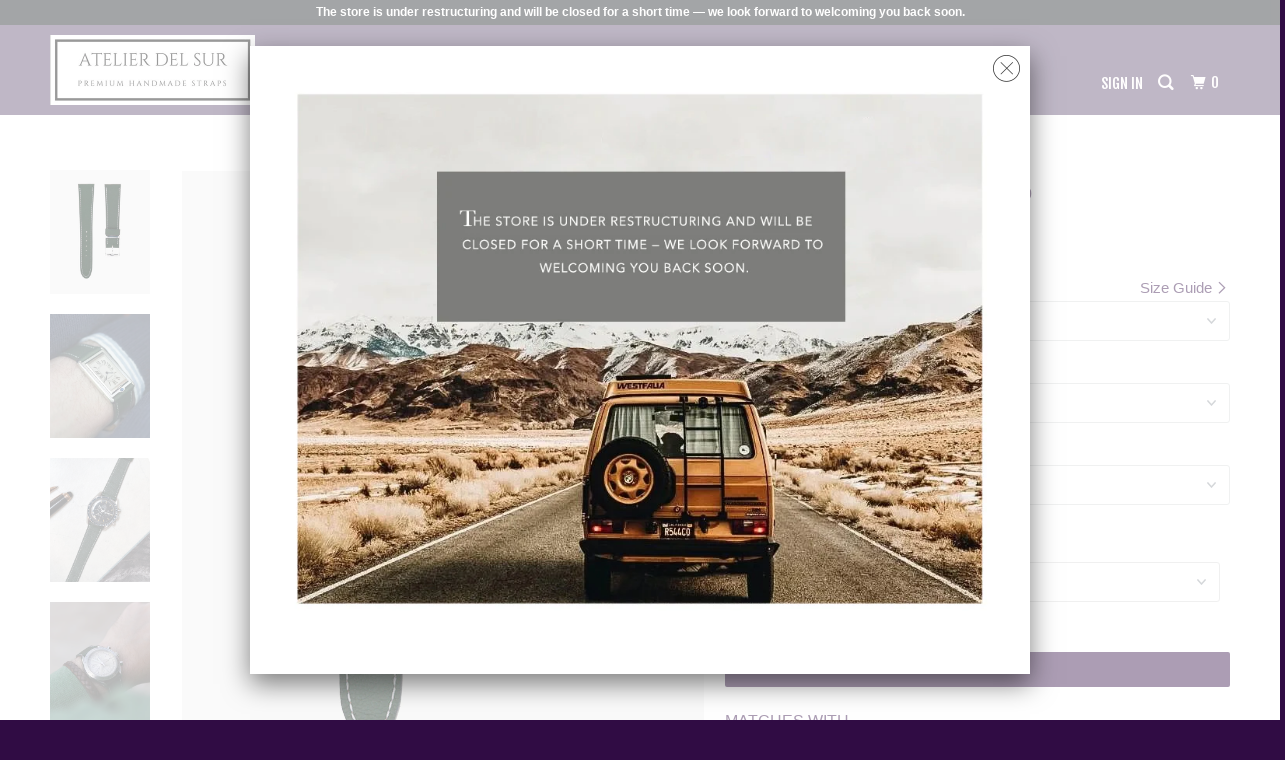

--- FILE ---
content_type: text/html; charset=utf-8
request_url: https://atelierdelsur.com/products/british-green-leather-watch-strap
body_size: 28818
content:
<!DOCTYPE html>
<!--[if lt IE 7 ]><html class="ie ie6" lang="en"> <![endif]-->
<!--[if IE 7 ]><html class="ie ie7" lang="en"> <![endif]-->
<!--[if IE 8 ]><html class="ie ie8" lang="en"> <![endif]-->
<!--[if IE 9 ]><html class="ie ie9" lang="en"> <![endif]-->
<!--[if (gte IE 10)|!(IE)]><!--><html lang="en"> <!--<![endif]-->
  <head>
  <link rel="stylesheet" href="https://obscure-escarpment-2240.herokuapp.com/stylesheets/bcpo-front.css">
  <script>var bcpo_product={"id":1935872819258,"title":"British Green Leather Watch Strap","handle":"british-green-leather-watch-strap","description":"\u003cmeta charset=\"utf-8\"\u003e\u003cmeta charset=\"utf-8\"\u003e\u003cmeta charset=\"utf-8\"\u003e\n\u003ch6\u003eMATCHES WITH\u003c\/h6\u003e\n\u003cp\u003eJust about any sub or vintage Chrono, you can't go wrong.\u003c\/p\u003e\n\u003cp\u003e\u003cspan style=\"color: #cccccc;\"\u003e............................................................................................................................................\u003c\/span\u003e\u003c\/p\u003e\n\u003cmeta charset=\"utf-8\"\u003e\n\u003ch6\u003eCONCEPT\u003c\/h6\u003e\n\u003cmeta charset=\"utf-8\"\u003e\n\u003cp\u003eMade of incredibly high-quality calfskin, these are some of our most soft to the touch, versatile straps. They are so soft and elegant and wear exceptionally well with just about any watch. The quality of this calf-skin is second to none, and it shows.\u003c\/p\u003e\n\u003ch6\u003eSHIPPING \u003c\/h6\u003e\n\u003cp\u003e\u003cspan\u003eShipping is FREE and available worldwide. We dispatch all orders within the first three business days. For European destinations, we use UPS for delivery, typically within 1-3 working days. To the rest of the world, we opt for FedEx, ensuring delivery within 2-4 working days.\u003c\/span\u003e\u003c\/p\u003e\n\u003cmeta charset=\"utf-8\"\u003e\u003cmeta charset=\"utf-8\"\u003e\u003cmeta charset=\"utf-8\"\u003e\u003cmeta charset=\"utf-8\"\u003e\u003cmeta charset=\"utf-8\"\u003e\n\u003cp\u003e\u003cspan style=\"color: #cccccc;\"\u003e............................................................................................................................................\u003c\/span\u003e\u003c\/p\u003e\n\u003ch6\u003eAPPROXIMATE DIMENSIONS\u003c\/h6\u003e\n\u003cmeta charset=\"utf-8\"\u003e\u003cmeta charset=\"utf-8\"\u003e\n\u003cp\u003e\u003cspan\u003e\u003cspan style=\"text-decoration: underline;\"\u003eProportions:\u003c\/span\u003e 17\/16mm – 18\/16mm – 19\/16mm – 20\/16mm – 21\/18mm – 22\/18mm\u003c\/span\u003e\u003c\/p\u003e\n\u003cp\u003e\u003cspan\u003e\u003cspan style=\"text-decoration: underline;\"\u003eThickness:\u003c\/span\u003e A constant 2 to 2.2mm\u003c\/span\u003e\u003c\/p\u003e\n\u003cp\u003e\u003cspan\u003e\u003cspan style=\"text-decoration: underline;\"\u003eLining:\u003c\/span\u003e We only use the very best vegetable tanned calf leather which prevents damage from the natural sweat and moisture prolonging the life of the strap and is also h\u003cspan id=\"productTitle\" class=\"a-size-large\"\u003eypoallergenic.\u003c\/span\u003e\u003c\/span\u003e\u003c\/p\u003e\n\u003cmeta charset=\"utf-8\"\u003e\u003cmeta charset=\"utf-8\"\u003e\n\u003cp\u003e\u003cspan\u003e\u003cspan class=\"a-size-large\"\u003eBuckle: Every strap is paired with our very own Double Side Buckle, you can choose from Polished, Hand Brushed, or our new Yellow Gold Plated Buckle. Know more about our Buckle concept \u003ca href=\"https:\/\/atelierdelsur.com\/pages\/our-buckle\" rel=\"noopener noreferrer\" target=\"_blank\"\u003e\u003cstrong\u003eHERE\u003c\/strong\u003e\u003c\/a\u003e\u003c\/span\u003e\u003c\/span\u003e\u003c\/p\u003e\n\u003cp\u003e\u003cspan\u003eQuick-release Spring Bars:\u003c\/span\u003e\u003cspan\u003e \u003c\/span\u003eWe now offer them as an option, see more\u003cspan\u003e \u003c\/span\u003e\u003cspan\u003e\u003cstrong\u003e\u003ca href=\"https:\/\/atelierdelsur.com\/pages\/quick-release-spring-bars\" rel=\"noopener noreferrer\" target=\"_blank\"\u003eHERE\u003c\/a\u003e\u003c\/strong\u003e\u003c\/span\u003e\u003c\/p\u003e\n\u003cspan\u003e\u003cspan class=\"a-size-large\"\u003e\u003cem\u003e\u003cspan style=\"color: #999999;\"\u003eNote that colors can vary slightly as every hide is unique and has a unique character\u003c\/span\u003e\u003c\/em\u003e\u003cbr\u003e\u003cem\u003e\u003cspan style=\"color: #999999;\"\u003e*All tax\/duties are the responsibility of the buyer\u003c\/span\u003e\u003c\/em\u003e\u003cstrong\u003e\u003cbr\u003e\u003c\/strong\u003e\u003c\/span\u003e\u003c\/span\u003e","published_at":"2018-02-28T16:42:40+01:00","created_at":"2018-09-23T02:09:12+02:00","vendor":"Atelier del Sur","type":"watch Strap","tags":["aged","green","stich","vintage"],"price":9000,"price_min":9000,"price_max":12500,"available":true,"price_varies":true,"compare_at_price":null,"compare_at_price_min":0,"compare_at_price_max":0,"compare_at_price_varies":false,"variants":[{"id":31826931777594,"title":"Regular \/ Polished \/ NON","option1":"Regular","option2":"Polished","option3":"NON","sku":"","requires_shipping":true,"taxable":false,"featured_image":null,"available":true,"name":"British Green Leather Watch Strap - Regular \/ Polished \/ NON","public_title":"Regular \/ Polished \/ NON","options":["Regular","Polished","NON"],"price":9000,"weight":100,"compare_at_price":null,"inventory_management":null,"barcode":"","requires_selling_plan":false,"selling_plan_allocations":[]},{"id":31826931810362,"title":"Regular \/ Polished \/ Quick Release (+€10)","option1":"Regular","option2":"Polished","option3":"Quick Release (+€10)","sku":"","requires_shipping":true,"taxable":false,"featured_image":null,"available":true,"name":"British Green Leather Watch Strap - Regular \/ Polished \/ Quick Release (+€10)","public_title":"Regular \/ Polished \/ Quick Release (+€10)","options":["Regular","Polished","Quick Release (+€10)"],"price":10000,"weight":100,"compare_at_price":null,"inventory_management":null,"barcode":"","requires_selling_plan":false,"selling_plan_allocations":[]},{"id":31826931843130,"title":"Regular \/ Polished \/ Curved Spring Bars (+€10)","option1":"Regular","option2":"Polished","option3":"Curved Spring Bars (+€10)","sku":"","requires_shipping":true,"taxable":false,"featured_image":null,"available":true,"name":"British Green Leather Watch Strap - Regular \/ Polished \/ Curved Spring Bars (+€10)","public_title":"Regular \/ Polished \/ Curved Spring Bars (+€10)","options":["Regular","Polished","Curved Spring Bars (+€10)"],"price":10000,"weight":100,"compare_at_price":null,"inventory_management":null,"barcode":"","requires_selling_plan":false,"selling_plan_allocations":[]},{"id":31826931875898,"title":"Regular \/ Polished \/ Straight Spring Bars (+€10)","option1":"Regular","option2":"Polished","option3":"Straight Spring Bars (+€10)","sku":"","requires_shipping":true,"taxable":false,"featured_image":null,"available":true,"name":"British Green Leather Watch Strap - Regular \/ Polished \/ Straight Spring Bars (+€10)","public_title":"Regular \/ Polished \/ Straight Spring Bars (+€10)","options":["Regular","Polished","Straight Spring Bars (+€10)"],"price":10000,"weight":100,"compare_at_price":null,"inventory_management":null,"barcode":"","requires_selling_plan":false,"selling_plan_allocations":[]},{"id":31826932170810,"title":"Regular \/ Brushed \/ NON","option1":"Regular","option2":"Brushed","option3":"NON","sku":"","requires_shipping":true,"taxable":false,"featured_image":null,"available":true,"name":"British Green Leather Watch Strap - Regular \/ Brushed \/ NON","public_title":"Regular \/ Brushed \/ NON","options":["Regular","Brushed","NON"],"price":9000,"weight":100,"compare_at_price":null,"inventory_management":null,"barcode":"","requires_selling_plan":false,"selling_plan_allocations":[]},{"id":31826932203578,"title":"Regular \/ Brushed \/ Quick Release (+€10)","option1":"Regular","option2":"Brushed","option3":"Quick Release (+€10)","sku":"","requires_shipping":true,"taxable":false,"featured_image":null,"available":true,"name":"British Green Leather Watch Strap - Regular \/ Brushed \/ Quick Release (+€10)","public_title":"Regular \/ Brushed \/ Quick Release (+€10)","options":["Regular","Brushed","Quick Release (+€10)"],"price":10000,"weight":100,"compare_at_price":null,"inventory_management":null,"barcode":"","requires_selling_plan":false,"selling_plan_allocations":[]},{"id":31826932236346,"title":"Regular \/ Brushed \/ Curved Spring Bars (+€10)","option1":"Regular","option2":"Brushed","option3":"Curved Spring Bars (+€10)","sku":"","requires_shipping":true,"taxable":false,"featured_image":null,"available":true,"name":"British Green Leather Watch Strap - Regular \/ Brushed \/ Curved Spring Bars (+€10)","public_title":"Regular \/ Brushed \/ Curved Spring Bars (+€10)","options":["Regular","Brushed","Curved Spring Bars (+€10)"],"price":10000,"weight":100,"compare_at_price":null,"inventory_management":null,"barcode":"","requires_selling_plan":false,"selling_plan_allocations":[]},{"id":31826932269114,"title":"Regular \/ Brushed \/ Straight Spring Bars (+€10)","option1":"Regular","option2":"Brushed","option3":"Straight Spring Bars (+€10)","sku":"","requires_shipping":true,"taxable":false,"featured_image":null,"available":true,"name":"British Green Leather Watch Strap - Regular \/ Brushed \/ Straight Spring Bars (+€10)","public_title":"Regular \/ Brushed \/ Straight Spring Bars (+€10)","options":["Regular","Brushed","Straight Spring Bars (+€10)"],"price":10000,"weight":100,"compare_at_price":null,"inventory_management":null,"barcode":"","requires_selling_plan":false,"selling_plan_allocations":[]},{"id":31826932596794,"title":"Regular \/ Yellow Gold (+€25) \/ NON","option1":"Regular","option2":"Yellow Gold (+€25)","option3":"NON","sku":"","requires_shipping":true,"taxable":false,"featured_image":null,"available":true,"name":"British Green Leather Watch Strap - Regular \/ Yellow Gold (+€25) \/ NON","public_title":"Regular \/ Yellow Gold (+€25) \/ NON","options":["Regular","Yellow Gold (+€25)","NON"],"price":11500,"weight":100,"compare_at_price":null,"inventory_management":null,"barcode":"","requires_selling_plan":false,"selling_plan_allocations":[]},{"id":31826932629562,"title":"Regular \/ Yellow Gold (+€25) \/ Quick Release (+€10)","option1":"Regular","option2":"Yellow Gold (+€25)","option3":"Quick Release (+€10)","sku":"","requires_shipping":true,"taxable":false,"featured_image":null,"available":true,"name":"British Green Leather Watch Strap - Regular \/ Yellow Gold (+€25) \/ Quick Release (+€10)","public_title":"Regular \/ Yellow Gold (+€25) \/ Quick Release (+€10)","options":["Regular","Yellow Gold (+€25)","Quick Release (+€10)"],"price":12500,"weight":100,"compare_at_price":null,"inventory_management":null,"barcode":"","requires_selling_plan":false,"selling_plan_allocations":[]},{"id":31826932662330,"title":"Regular \/ Yellow Gold (+€25) \/ Curved Spring Bars (+€10)","option1":"Regular","option2":"Yellow Gold (+€25)","option3":"Curved Spring Bars (+€10)","sku":"","requires_shipping":true,"taxable":false,"featured_image":null,"available":true,"name":"British Green Leather Watch Strap - Regular \/ Yellow Gold (+€25) \/ Curved Spring Bars (+€10)","public_title":"Regular \/ Yellow Gold (+€25) \/ Curved Spring Bars (+€10)","options":["Regular","Yellow Gold (+€25)","Curved Spring Bars (+€10)"],"price":12500,"weight":100,"compare_at_price":null,"inventory_management":null,"barcode":"","requires_selling_plan":false,"selling_plan_allocations":[]},{"id":31826932695098,"title":"Regular \/ Yellow Gold (+€25) \/ Straight Spring Bars (+€10)","option1":"Regular","option2":"Yellow Gold (+€25)","option3":"Straight Spring Bars (+€10)","sku":"","requires_shipping":true,"taxable":false,"featured_image":null,"available":true,"name":"British Green Leather Watch Strap - Regular \/ Yellow Gold (+€25) \/ Straight Spring Bars (+€10)","public_title":"Regular \/ Yellow Gold (+€25) \/ Straight Spring Bars (+€10)","options":["Regular","Yellow Gold (+€25)","Straight Spring Bars (+€10)"],"price":12500,"weight":100,"compare_at_price":null,"inventory_management":null,"barcode":"","requires_selling_plan":false,"selling_plan_allocations":[]},{"id":31826931908666,"title":"Short \/ Polished \/ NON","option1":"Short","option2":"Polished","option3":"NON","sku":"","requires_shipping":true,"taxable":false,"featured_image":null,"available":true,"name":"British Green Leather Watch Strap - Short \/ Polished \/ NON","public_title":"Short \/ Polished \/ NON","options":["Short","Polished","NON"],"price":9000,"weight":100,"compare_at_price":null,"inventory_management":null,"barcode":"","requires_selling_plan":false,"selling_plan_allocations":[]},{"id":31826931941434,"title":"Short \/ Polished \/ Quick Release (+€10)","option1":"Short","option2":"Polished","option3":"Quick Release (+€10)","sku":"","requires_shipping":true,"taxable":false,"featured_image":null,"available":true,"name":"British Green Leather Watch Strap - Short \/ Polished \/ Quick Release (+€10)","public_title":"Short \/ Polished \/ Quick Release (+€10)","options":["Short","Polished","Quick Release (+€10)"],"price":10000,"weight":100,"compare_at_price":null,"inventory_management":null,"barcode":"","requires_selling_plan":false,"selling_plan_allocations":[]},{"id":31826931974202,"title":"Short \/ Polished \/ Curved Spring Bars (+€10)","option1":"Short","option2":"Polished","option3":"Curved Spring Bars (+€10)","sku":"","requires_shipping":true,"taxable":false,"featured_image":null,"available":true,"name":"British Green Leather Watch Strap - Short \/ Polished \/ Curved Spring Bars (+€10)","public_title":"Short \/ Polished \/ Curved Spring Bars (+€10)","options":["Short","Polished","Curved Spring Bars (+€10)"],"price":10000,"weight":100,"compare_at_price":null,"inventory_management":null,"barcode":"","requires_selling_plan":false,"selling_plan_allocations":[]},{"id":31826932006970,"title":"Short \/ Polished \/ Straight Spring Bars (+€10)","option1":"Short","option2":"Polished","option3":"Straight Spring Bars (+€10)","sku":"","requires_shipping":true,"taxable":false,"featured_image":null,"available":true,"name":"British Green Leather Watch Strap - Short \/ Polished \/ Straight Spring Bars (+€10)","public_title":"Short \/ Polished \/ Straight Spring Bars (+€10)","options":["Short","Polished","Straight Spring Bars (+€10)"],"price":10000,"weight":100,"compare_at_price":null,"inventory_management":null,"barcode":"","requires_selling_plan":false,"selling_plan_allocations":[]},{"id":31826932301882,"title":"Short \/ Brushed \/ NON","option1":"Short","option2":"Brushed","option3":"NON","sku":"","requires_shipping":true,"taxable":false,"featured_image":null,"available":true,"name":"British Green Leather Watch Strap - Short \/ Brushed \/ NON","public_title":"Short \/ Brushed \/ NON","options":["Short","Brushed","NON"],"price":9000,"weight":100,"compare_at_price":null,"inventory_management":null,"barcode":"","requires_selling_plan":false,"selling_plan_allocations":[]},{"id":31826932334650,"title":"Short \/ Brushed \/ Quick Release (+€10)","option1":"Short","option2":"Brushed","option3":"Quick Release (+€10)","sku":"","requires_shipping":true,"taxable":false,"featured_image":null,"available":true,"name":"British Green Leather Watch Strap - Short \/ Brushed \/ Quick Release (+€10)","public_title":"Short \/ Brushed \/ Quick Release (+€10)","options":["Short","Brushed","Quick Release (+€10)"],"price":10000,"weight":100,"compare_at_price":null,"inventory_management":null,"barcode":"","requires_selling_plan":false,"selling_plan_allocations":[]},{"id":31826932367418,"title":"Short \/ Brushed \/ Curved Spring Bars (+€10)","option1":"Short","option2":"Brushed","option3":"Curved Spring Bars (+€10)","sku":"","requires_shipping":true,"taxable":false,"featured_image":null,"available":true,"name":"British Green Leather Watch Strap - Short \/ Brushed \/ Curved Spring Bars (+€10)","public_title":"Short \/ Brushed \/ Curved Spring Bars (+€10)","options":["Short","Brushed","Curved Spring Bars (+€10)"],"price":10000,"weight":100,"compare_at_price":null,"inventory_management":null,"barcode":"","requires_selling_plan":false,"selling_plan_allocations":[]},{"id":31826932400186,"title":"Short \/ Brushed \/ Straight Spring Bars (+€10)","option1":"Short","option2":"Brushed","option3":"Straight Spring Bars (+€10)","sku":"","requires_shipping":true,"taxable":false,"featured_image":null,"available":true,"name":"British Green Leather Watch Strap - Short \/ Brushed \/ Straight Spring Bars (+€10)","public_title":"Short \/ Brushed \/ Straight Spring Bars (+€10)","options":["Short","Brushed","Straight Spring Bars (+€10)"],"price":10000,"weight":100,"compare_at_price":null,"inventory_management":null,"barcode":"","requires_selling_plan":false,"selling_plan_allocations":[]},{"id":31826932727866,"title":"Short \/ Yellow Gold (+€25) \/ NON","option1":"Short","option2":"Yellow Gold (+€25)","option3":"NON","sku":"","requires_shipping":true,"taxable":false,"featured_image":null,"available":true,"name":"British Green Leather Watch Strap - Short \/ Yellow Gold (+€25) \/ NON","public_title":"Short \/ Yellow Gold (+€25) \/ NON","options":["Short","Yellow Gold (+€25)","NON"],"price":11500,"weight":100,"compare_at_price":null,"inventory_management":null,"barcode":"","requires_selling_plan":false,"selling_plan_allocations":[]},{"id":31826932760634,"title":"Short \/ Yellow Gold (+€25) \/ Quick Release (+€10)","option1":"Short","option2":"Yellow Gold (+€25)","option3":"Quick Release (+€10)","sku":"","requires_shipping":true,"taxable":false,"featured_image":null,"available":true,"name":"British Green Leather Watch Strap - Short \/ Yellow Gold (+€25) \/ Quick Release (+€10)","public_title":"Short \/ Yellow Gold (+€25) \/ Quick Release (+€10)","options":["Short","Yellow Gold (+€25)","Quick Release (+€10)"],"price":12500,"weight":100,"compare_at_price":null,"inventory_management":null,"barcode":"","requires_selling_plan":false,"selling_plan_allocations":[]},{"id":31826932793402,"title":"Short \/ Yellow Gold (+€25) \/ Curved Spring Bars (+€10)","option1":"Short","option2":"Yellow Gold (+€25)","option3":"Curved Spring Bars (+€10)","sku":"","requires_shipping":true,"taxable":false,"featured_image":null,"available":true,"name":"British Green Leather Watch Strap - Short \/ Yellow Gold (+€25) \/ Curved Spring Bars (+€10)","public_title":"Short \/ Yellow Gold (+€25) \/ Curved Spring Bars (+€10)","options":["Short","Yellow Gold (+€25)","Curved Spring Bars (+€10)"],"price":12500,"weight":100,"compare_at_price":null,"inventory_management":null,"barcode":"","requires_selling_plan":false,"selling_plan_allocations":[]},{"id":31826932826170,"title":"Short \/ Yellow Gold (+€25) \/ Straight Spring Bars (+€10)","option1":"Short","option2":"Yellow Gold (+€25)","option3":"Straight Spring Bars (+€10)","sku":"","requires_shipping":true,"taxable":false,"featured_image":null,"available":true,"name":"British Green Leather Watch Strap - Short \/ Yellow Gold (+€25) \/ Straight Spring Bars (+€10)","public_title":"Short \/ Yellow Gold (+€25) \/ Straight Spring Bars (+€10)","options":["Short","Yellow Gold (+€25)","Straight Spring Bars (+€10)"],"price":12500,"weight":100,"compare_at_price":null,"inventory_management":null,"barcode":"","requires_selling_plan":false,"selling_plan_allocations":[]},{"id":31826932039738,"title":"Large \/ Polished \/ NON","option1":"Large","option2":"Polished","option3":"NON","sku":"","requires_shipping":true,"taxable":false,"featured_image":null,"available":true,"name":"British Green Leather Watch Strap - Large \/ Polished \/ NON","public_title":"Large \/ Polished \/ NON","options":["Large","Polished","NON"],"price":9000,"weight":100,"compare_at_price":null,"inventory_management":null,"barcode":"","requires_selling_plan":false,"selling_plan_allocations":[]},{"id":31826932072506,"title":"Large \/ Polished \/ Quick Release (+€10)","option1":"Large","option2":"Polished","option3":"Quick Release (+€10)","sku":"","requires_shipping":true,"taxable":false,"featured_image":null,"available":true,"name":"British Green Leather Watch Strap - Large \/ Polished \/ Quick Release (+€10)","public_title":"Large \/ Polished \/ Quick Release (+€10)","options":["Large","Polished","Quick Release (+€10)"],"price":10000,"weight":100,"compare_at_price":null,"inventory_management":null,"barcode":"","requires_selling_plan":false,"selling_plan_allocations":[]},{"id":31826932105274,"title":"Large \/ Polished \/ Curved Spring Bars (+€10)","option1":"Large","option2":"Polished","option3":"Curved Spring Bars (+€10)","sku":"","requires_shipping":true,"taxable":false,"featured_image":null,"available":true,"name":"British Green Leather Watch Strap - Large \/ Polished \/ Curved Spring Bars (+€10)","public_title":"Large \/ Polished \/ Curved Spring Bars (+€10)","options":["Large","Polished","Curved Spring Bars (+€10)"],"price":10000,"weight":100,"compare_at_price":null,"inventory_management":null,"barcode":"","requires_selling_plan":false,"selling_plan_allocations":[]},{"id":31826932138042,"title":"Large \/ Polished \/ Straight Spring Bars (+€10)","option1":"Large","option2":"Polished","option3":"Straight Spring Bars (+€10)","sku":"","requires_shipping":true,"taxable":false,"featured_image":null,"available":true,"name":"British Green Leather Watch Strap - Large \/ Polished \/ Straight Spring Bars (+€10)","public_title":"Large \/ Polished \/ Straight Spring Bars (+€10)","options":["Large","Polished","Straight Spring Bars (+€10)"],"price":10000,"weight":100,"compare_at_price":null,"inventory_management":null,"barcode":"","requires_selling_plan":false,"selling_plan_allocations":[]},{"id":31826932432954,"title":"Large \/ Brushed \/ NON","option1":"Large","option2":"Brushed","option3":"NON","sku":"","requires_shipping":true,"taxable":false,"featured_image":null,"available":true,"name":"British Green Leather Watch Strap - Large \/ Brushed \/ NON","public_title":"Large \/ Brushed \/ NON","options":["Large","Brushed","NON"],"price":9000,"weight":100,"compare_at_price":null,"inventory_management":null,"barcode":"","requires_selling_plan":false,"selling_plan_allocations":[]},{"id":31826932465722,"title":"Large \/ Brushed \/ Quick Release (+€10)","option1":"Large","option2":"Brushed","option3":"Quick Release (+€10)","sku":"","requires_shipping":true,"taxable":false,"featured_image":null,"available":true,"name":"British Green Leather Watch Strap - Large \/ Brushed \/ Quick Release (+€10)","public_title":"Large \/ Brushed \/ Quick Release (+€10)","options":["Large","Brushed","Quick Release (+€10)"],"price":10000,"weight":100,"compare_at_price":null,"inventory_management":null,"barcode":"","requires_selling_plan":false,"selling_plan_allocations":[]},{"id":31826932498490,"title":"Large \/ Brushed \/ Curved Spring Bars (+€10)","option1":"Large","option2":"Brushed","option3":"Curved Spring Bars (+€10)","sku":"","requires_shipping":true,"taxable":false,"featured_image":null,"available":true,"name":"British Green Leather Watch Strap - Large \/ Brushed \/ Curved Spring Bars (+€10)","public_title":"Large \/ Brushed \/ Curved Spring Bars (+€10)","options":["Large","Brushed","Curved Spring Bars (+€10)"],"price":10000,"weight":100,"compare_at_price":null,"inventory_management":null,"barcode":"","requires_selling_plan":false,"selling_plan_allocations":[]},{"id":31826932531258,"title":"Large \/ Brushed \/ Straight Spring Bars (+€10)","option1":"Large","option2":"Brushed","option3":"Straight Spring Bars (+€10)","sku":"","requires_shipping":true,"taxable":false,"featured_image":null,"available":true,"name":"British Green Leather Watch Strap - Large \/ Brushed \/ Straight Spring Bars (+€10)","public_title":"Large \/ Brushed \/ Straight Spring Bars (+€10)","options":["Large","Brushed","Straight Spring Bars (+€10)"],"price":10000,"weight":100,"compare_at_price":null,"inventory_management":null,"barcode":"","requires_selling_plan":false,"selling_plan_allocations":[]},{"id":31826932858938,"title":"Large \/ Yellow Gold (+€25) \/ NON","option1":"Large","option2":"Yellow Gold (+€25)","option3":"NON","sku":"","requires_shipping":true,"taxable":false,"featured_image":null,"available":true,"name":"British Green Leather Watch Strap - Large \/ Yellow Gold (+€25) \/ NON","public_title":"Large \/ Yellow Gold (+€25) \/ NON","options":["Large","Yellow Gold (+€25)","NON"],"price":11500,"weight":100,"compare_at_price":null,"inventory_management":null,"barcode":"","requires_selling_plan":false,"selling_plan_allocations":[]},{"id":31826932891706,"title":"Large \/ Yellow Gold (+€25) \/ Quick Release (+€10)","option1":"Large","option2":"Yellow Gold (+€25)","option3":"Quick Release (+€10)","sku":"","requires_shipping":true,"taxable":false,"featured_image":null,"available":true,"name":"British Green Leather Watch Strap - Large \/ Yellow Gold (+€25) \/ Quick Release (+€10)","public_title":"Large \/ Yellow Gold (+€25) \/ Quick Release (+€10)","options":["Large","Yellow Gold (+€25)","Quick Release (+€10)"],"price":12500,"weight":100,"compare_at_price":null,"inventory_management":null,"barcode":"","requires_selling_plan":false,"selling_plan_allocations":[]},{"id":31826932924474,"title":"Large \/ Yellow Gold (+€25) \/ Curved Spring Bars (+€10)","option1":"Large","option2":"Yellow Gold (+€25)","option3":"Curved Spring Bars (+€10)","sku":"","requires_shipping":true,"taxable":false,"featured_image":null,"available":true,"name":"British Green Leather Watch Strap - Large \/ Yellow Gold (+€25) \/ Curved Spring Bars (+€10)","public_title":"Large \/ Yellow Gold (+€25) \/ Curved Spring Bars (+€10)","options":["Large","Yellow Gold (+€25)","Curved Spring Bars (+€10)"],"price":12500,"weight":100,"compare_at_price":null,"inventory_management":null,"barcode":"","requires_selling_plan":false,"selling_plan_allocations":[]},{"id":31826932957242,"title":"Large \/ Yellow Gold (+€25) \/ Straight Spring Bars (+€10)","option1":"Large","option2":"Yellow Gold (+€25)","option3":"Straight Spring Bars (+€10)","sku":"","requires_shipping":true,"taxable":false,"featured_image":null,"available":true,"name":"British Green Leather Watch Strap - Large \/ Yellow Gold (+€25) \/ Straight Spring Bars (+€10)","public_title":"Large \/ Yellow Gold (+€25) \/ Straight Spring Bars (+€10)","options":["Large","Yellow Gold (+€25)","Straight Spring Bars (+€10)"],"price":12500,"weight":100,"compare_at_price":null,"inventory_management":null,"barcode":"","requires_selling_plan":false,"selling_plan_allocations":[]}],"images":["\/\/atelierdelsur.com\/cdn\/shop\/products\/britishgreen_6d0a4a9b-8437-4b5e-a5ea-4aff82760665.jpg?v=1551386007","\/\/atelierdelsur.com\/cdn\/shop\/products\/green_strap.jpg?v=1597438567","\/\/atelierdelsur.com\/cdn\/shop\/products\/britishgreenfull4.jpg?v=1597438567","\/\/atelierdelsur.com\/cdn\/shop\/products\/green_watch_strap.jpg?v=1597438567","\/\/atelierdelsur.com\/cdn\/shop\/products\/britishgreen1_af858ba5-8541-41fd-a51a-50f3e2894fe8.jpg?v=1597438565","\/\/atelierdelsur.com\/cdn\/shop\/products\/racinggreen2.jpg?v=1597438565","\/\/atelierdelsur.com\/cdn\/shop\/products\/britishgreen2.jpg?v=1597438565","\/\/atelierdelsur.com\/cdn\/shop\/products\/watch_buckles_90b37e58-6978-4637-ae32-62664de30c76.jpg?v=1597438565"],"featured_image":"\/\/atelierdelsur.com\/cdn\/shop\/products\/britishgreen_6d0a4a9b-8437-4b5e-a5ea-4aff82760665.jpg?v=1551386007","options":["FIT","Buckle","SPRING BARS"],"media":[{"alt":"British Green Leather Watch Strap","id":1841527226426,"position":1,"preview_image":{"aspect_ratio":0.8,"height":1250,"width":1000,"src":"\/\/atelierdelsur.com\/cdn\/shop\/products\/britishgreen_6d0a4a9b-8437-4b5e-a5ea-4aff82760665.jpg?v=1551386007"},"aspect_ratio":0.8,"height":1250,"media_type":"image","src":"\/\/atelierdelsur.com\/cdn\/shop\/products\/britishgreen_6d0a4a9b-8437-4b5e-a5ea-4aff82760665.jpg?v=1551386007","width":1000},{"alt":null,"id":6341711626298,"position":2,"preview_image":{"aspect_ratio":0.806,"height":960,"width":774,"src":"\/\/atelierdelsur.com\/cdn\/shop\/products\/green_strap.jpg?v=1597438567"},"aspect_ratio":0.806,"height":960,"media_type":"image","src":"\/\/atelierdelsur.com\/cdn\/shop\/products\/green_strap.jpg?v=1597438567","width":774},{"alt":"omega speedmaster green watch strap","id":1948611870778,"position":3,"preview_image":{"aspect_ratio":0.8,"height":800,"width":640,"src":"\/\/atelierdelsur.com\/cdn\/shop\/products\/britishgreenfull4.jpg?v=1597438567"},"aspect_ratio":0.8,"height":800,"media_type":"image","src":"\/\/atelierdelsur.com\/cdn\/shop\/products\/britishgreenfull4.jpg?v=1597438567","width":640},{"alt":null,"id":1984804683834,"position":4,"preview_image":{"aspect_ratio":0.8,"height":1000,"width":800,"src":"\/\/atelierdelsur.com\/cdn\/shop\/products\/green_watch_strap.jpg?v=1597438567"},"aspect_ratio":0.8,"height":1000,"media_type":"image","src":"\/\/atelierdelsur.com\/cdn\/shop\/products\/green_watch_strap.jpg?v=1597438567","width":800},{"alt":"rolex explorer 2 and Green Leather Watch Strap","id":1781133443130,"position":5,"preview_image":{"aspect_ratio":0.8,"height":1250,"width":1000,"src":"\/\/atelierdelsur.com\/cdn\/shop\/products\/britishgreen1_af858ba5-8541-41fd-a51a-50f3e2894fe8.jpg?v=1597438565"},"aspect_ratio":0.8,"height":1250,"media_type":"image","src":"\/\/atelierdelsur.com\/cdn\/shop\/products\/britishgreen1_af858ba5-8541-41fd-a51a-50f3e2894fe8.jpg?v=1597438565","width":1000},{"alt":"rolex and red porsche","id":1781276704826,"position":6,"preview_image":{"aspect_ratio":0.8,"height":1250,"width":1000,"src":"\/\/atelierdelsur.com\/cdn\/shop\/products\/racinggreen2.jpg?v=1597438565"},"aspect_ratio":0.8,"height":1250,"media_type":"image","src":"\/\/atelierdelsur.com\/cdn\/shop\/products\/racinggreen2.jpg?v=1597438565","width":1000},{"alt":"British Green Leather Watch Strap","id":1664844890170,"position":7,"preview_image":{"aspect_ratio":0.8,"height":1250,"width":1000,"src":"\/\/atelierdelsur.com\/cdn\/shop\/products\/britishgreen2.jpg?v=1597438565"},"aspect_ratio":0.8,"height":1250,"media_type":"image","src":"\/\/atelierdelsur.com\/cdn\/shop\/products\/britishgreen2.jpg?v=1597438565","width":1000},{"alt":null,"id":6274300018746,"position":8,"preview_image":{"aspect_ratio":0.8,"height":1375,"width":1100,"src":"\/\/atelierdelsur.com\/cdn\/shop\/products\/watch_buckles_90b37e58-6978-4637-ae32-62664de30c76.jpg?v=1597438565"},"aspect_ratio":0.8,"height":1375,"media_type":"image","src":"\/\/atelierdelsur.com\/cdn\/shop\/products\/watch_buckles_90b37e58-6978-4637-ae32-62664de30c76.jpg?v=1597438565","width":1100}],"requires_selling_plan":false,"selling_plan_groups":[],"content":"\u003cmeta charset=\"utf-8\"\u003e\u003cmeta charset=\"utf-8\"\u003e\u003cmeta charset=\"utf-8\"\u003e\n\u003ch6\u003eMATCHES WITH\u003c\/h6\u003e\n\u003cp\u003eJust about any sub or vintage Chrono, you can't go wrong.\u003c\/p\u003e\n\u003cp\u003e\u003cspan style=\"color: #cccccc;\"\u003e............................................................................................................................................\u003c\/span\u003e\u003c\/p\u003e\n\u003cmeta charset=\"utf-8\"\u003e\n\u003ch6\u003eCONCEPT\u003c\/h6\u003e\n\u003cmeta charset=\"utf-8\"\u003e\n\u003cp\u003eMade of incredibly high-quality calfskin, these are some of our most soft to the touch, versatile straps. They are so soft and elegant and wear exceptionally well with just about any watch. The quality of this calf-skin is second to none, and it shows.\u003c\/p\u003e\n\u003ch6\u003eSHIPPING \u003c\/h6\u003e\n\u003cp\u003e\u003cspan\u003eShipping is FREE and available worldwide. We dispatch all orders within the first three business days. For European destinations, we use UPS for delivery, typically within 1-3 working days. To the rest of the world, we opt for FedEx, ensuring delivery within 2-4 working days.\u003c\/span\u003e\u003c\/p\u003e\n\u003cmeta charset=\"utf-8\"\u003e\u003cmeta charset=\"utf-8\"\u003e\u003cmeta charset=\"utf-8\"\u003e\u003cmeta charset=\"utf-8\"\u003e\u003cmeta charset=\"utf-8\"\u003e\n\u003cp\u003e\u003cspan style=\"color: #cccccc;\"\u003e............................................................................................................................................\u003c\/span\u003e\u003c\/p\u003e\n\u003ch6\u003eAPPROXIMATE DIMENSIONS\u003c\/h6\u003e\n\u003cmeta charset=\"utf-8\"\u003e\u003cmeta charset=\"utf-8\"\u003e\n\u003cp\u003e\u003cspan\u003e\u003cspan style=\"text-decoration: underline;\"\u003eProportions:\u003c\/span\u003e 17\/16mm – 18\/16mm – 19\/16mm – 20\/16mm – 21\/18mm – 22\/18mm\u003c\/span\u003e\u003c\/p\u003e\n\u003cp\u003e\u003cspan\u003e\u003cspan style=\"text-decoration: underline;\"\u003eThickness:\u003c\/span\u003e A constant 2 to 2.2mm\u003c\/span\u003e\u003c\/p\u003e\n\u003cp\u003e\u003cspan\u003e\u003cspan style=\"text-decoration: underline;\"\u003eLining:\u003c\/span\u003e We only use the very best vegetable tanned calf leather which prevents damage from the natural sweat and moisture prolonging the life of the strap and is also h\u003cspan id=\"productTitle\" class=\"a-size-large\"\u003eypoallergenic.\u003c\/span\u003e\u003c\/span\u003e\u003c\/p\u003e\n\u003cmeta charset=\"utf-8\"\u003e\u003cmeta charset=\"utf-8\"\u003e\n\u003cp\u003e\u003cspan\u003e\u003cspan class=\"a-size-large\"\u003eBuckle: Every strap is paired with our very own Double Side Buckle, you can choose from Polished, Hand Brushed, or our new Yellow Gold Plated Buckle. Know more about our Buckle concept \u003ca href=\"https:\/\/atelierdelsur.com\/pages\/our-buckle\" rel=\"noopener noreferrer\" target=\"_blank\"\u003e\u003cstrong\u003eHERE\u003c\/strong\u003e\u003c\/a\u003e\u003c\/span\u003e\u003c\/span\u003e\u003c\/p\u003e\n\u003cp\u003e\u003cspan\u003eQuick-release Spring Bars:\u003c\/span\u003e\u003cspan\u003e \u003c\/span\u003eWe now offer them as an option, see more\u003cspan\u003e \u003c\/span\u003e\u003cspan\u003e\u003cstrong\u003e\u003ca href=\"https:\/\/atelierdelsur.com\/pages\/quick-release-spring-bars\" rel=\"noopener noreferrer\" target=\"_blank\"\u003eHERE\u003c\/a\u003e\u003c\/strong\u003e\u003c\/span\u003e\u003c\/p\u003e\n\u003cspan\u003e\u003cspan class=\"a-size-large\"\u003e\u003cem\u003e\u003cspan style=\"color: #999999;\"\u003eNote that colors can vary slightly as every hide is unique and has a unique character\u003c\/span\u003e\u003c\/em\u003e\u003cbr\u003e\u003cem\u003e\u003cspan style=\"color: #999999;\"\u003e*All tax\/duties are the responsibility of the buyer\u003c\/span\u003e\u003c\/em\u003e\u003cstrong\u003e\u003cbr\u003e\u003c\/strong\u003e\u003c\/span\u003e\u003c\/span\u003e"};  var bcpo_settings={"fallback":"buttons","auto_select":"off","load_main_image":"off","border_style":"round","tooltips":"show","sold_out_style":"transparent","theme":"light","jumbo_colors":"medium","jumbo_images":"medium","circle_swatches":"","inventory_style":"amazon","storewide_preorders":"off","override_ajax":"on","shop_currency":"USD","money_format2":"","global_auto_image_options":"","global_color_options":"","global_colors":[{"key":"","value":"ecf42f"}]};var bcpo_cdn = "//atelierdelsur.com/cdn/shop/t/4/assets/bcpo_cdn?681";var inventory_quantity = [];inventory_quantity.push(0);inventory_quantity.push(-2);inventory_quantity.push(0);inventory_quantity.push(0);inventory_quantity.push(-3);inventory_quantity.push(-1);inventory_quantity.push(0);inventory_quantity.push(0);inventory_quantity.push(0);inventory_quantity.push(0);inventory_quantity.push(0);inventory_quantity.push(0);inventory_quantity.push(-1);inventory_quantity.push(0);inventory_quantity.push(0);inventory_quantity.push(0);inventory_quantity.push(0);inventory_quantity.push(-1);inventory_quantity.push(0);inventory_quantity.push(0);inventory_quantity.push(0);inventory_quantity.push(0);inventory_quantity.push(0);inventory_quantity.push(0);inventory_quantity.push(0);inventory_quantity.push(0);inventory_quantity.push(0);inventory_quantity.push(0);inventory_quantity.push(0);inventory_quantity.push(0);inventory_quantity.push(0);inventory_quantity.push(0);inventory_quantity.push(0);inventory_quantity.push(0);inventory_quantity.push(0);inventory_quantity.push(0);if(bcpo_product) { for (var i = 0; i < bcpo_product.variants.length; i += 1) { bcpo_product.variants[i].inventory_quantity = inventory_quantity[i]; }}window.bcpo = window.bcpo || {}; bcpo.cart = {"note":null,"attributes":{},"original_total_price":0,"total_price":0,"total_discount":0,"total_weight":0.0,"item_count":0,"items":[],"requires_shipping":false,"currency":"EUR","items_subtotal_price":0,"cart_level_discount_applications":[],"checkout_charge_amount":0};</script>

    <meta name="google-site-verification" 
          content="tZsArXTTo_Eoj6bMR8S-IifiVmsCkp9Ne9cmpZChTQE" />
    <meta charset="utf-8">
    <meta http-equiv="cleartype" content="on">
    <meta name="robots" content="index,follow">
    
<!-- Google tag (gtag.js) -->
<script async src="https://www.googletagmanager.com/gtag/js?id=AW-16531888151">
</script>
<script>
  window.dataLayer = window.dataLayer || [];
  function gtag(){dataLayer.push(arguments);}
  gtag('js', new Date());

  gtag('config', 'AW-16531888151');
</script>

    
    <title>British Green Leather Watch Strap - Atelier del Sur</title>

    
      <meta name="description" content="MATCHES WITH Just about any sub or vintage Chrono, you can&#39;t go wrong. ............................................................................................................................................ CONCEPT Made of incredibly high-quality calfskin, these are some of our most soft to the touch, versatile st" />
    

    <!-- Custom Fonts -->
    
      <link href="//fonts.googleapis.com/css?family=.|Advent+Pro:light,normal,bold|Fjalla+One:light,normal,bold|" rel="stylesheet" type="text/css" />
    

    

<meta name="author" content="Atelier del Sur">
<meta property="og:url" content="https://atelierdelsur.com/products/british-green-leather-watch-strap">
<meta property="og:site_name" content="Atelier del Sur">


  <meta property="og:type" content="product">
  <meta property="og:title" content="British Green Leather Watch Strap">
  
    <meta property="og:image" content="http://atelierdelsur.com/cdn/shop/products/britishgreen_6d0a4a9b-8437-4b5e-a5ea-4aff82760665_600x.jpg?v=1551386007">
    <meta property="og:image:secure_url" content="https://atelierdelsur.com/cdn/shop/products/britishgreen_6d0a4a9b-8437-4b5e-a5ea-4aff82760665_600x.jpg?v=1551386007">
    
  
    <meta property="og:image" content="http://atelierdelsur.com/cdn/shop/products/green_strap_600x.jpg?v=1597438567">
    <meta property="og:image:secure_url" content="https://atelierdelsur.com/cdn/shop/products/green_strap_600x.jpg?v=1597438567">
    
  
    <meta property="og:image" content="http://atelierdelsur.com/cdn/shop/products/britishgreenfull4_600x.jpg?v=1597438567">
    <meta property="og:image:secure_url" content="https://atelierdelsur.com/cdn/shop/products/britishgreenfull4_600x.jpg?v=1597438567">
    
  
  <meta property="og:price:amount" content="9000">
  <meta property="og:price:currency" content="EUR">


  <meta property="og:description" content="MATCHES WITH Just about any sub or vintage Chrono, you can&#39;t go wrong. ............................................................................................................................................ CONCEPT Made of incredibly high-quality calfskin, these are some of our most soft to the touch, versatile st">




<meta name="twitter:card" content="summary">

  <meta name="twitter:title" content="British Green Leather Watch Strap">
  <meta name="twitter:description" content="MATCHES WITH Just about any sub or vintage Chrono, you can&#39;t go wrong. ............................................................................................................................................ CONCEPT Made of incredibly high-quality calfskin, these are some of our most soft to the touch, versatile straps. They are so soft and elegant and wear exceptionally well with just about any watch. The quality of this calf-skin is second to none, and it shows. SHIPPING  Shipping is FREE and available worldwide. We dispatch all orders within the first three business days. For European destinations, we use UPS for delivery, typically within 1-3 working days. To the rest of the world, we opt for FedEx, ensuring delivery within 2-4 working days. ............................................................................................................................................ APPROXIMATE DIMENSIONS Proportions: 17/16mm – 18/16mm – 19/16mm – 20/16mm – 21/18mm – 22/18mm Thickness: A constant 2 to 2.2mm Lining: We only use the very best vegetable tanned calf leather which prevents damage from the natural sweat and moisture prolonging the life of the strap">
  <meta name="twitter:image" content="https://atelierdelsur.com/cdn/shop/products/britishgreen_6d0a4a9b-8437-4b5e-a5ea-4aff82760665_240x.jpg?v=1551386007">
  <meta name="twitter:image:width" content="240">
  <meta name="twitter:image:height" content="240">



    
    

    <!-- Mobile Specific Metas -->
    <meta name="HandheldFriendly" content="True">
    <meta name="MobileOptimized" content="320">
    <meta name="viewport" content="width=device-width,initial-scale=1">
    <meta name="theme-color" content="#ffffff">

    <!-- Stylesheets for Parallax 3.3.4 -->
    <link href="//atelierdelsur.com/cdn/shop/t/4/assets/styles.scss.css?v=127160085236419652171709488676" rel="stylesheet" type="text/css" media="all" />

    
      <link rel="shortcut icon" type="image/x-icon" href="//atelierdelsur.com/cdn/shop/files/favicom_32x32.jpg?v=1613738823">
    

    <link rel="canonical" href="https://atelierdelsur.com/products/british-green-leather-watch-strap" />

    

    <script src="//atelierdelsur.com/cdn/shop/t/4/assets/app.js?v=51414623407635530841709934613" type="text/javascript"></script>

    <!--[if lte IE 8]>
      <link href="//atelierdelsur.com/cdn/shop/t/4/assets/ie.css?v=1024305471161636101519774408" rel="stylesheet" type="text/css" media="all" />
      <script src="//atelierdelsur.com/cdn/shop/t/4/assets/skrollr.ie.js?v=116292453382836155221519774400" type="text/javascript"></script>
    <![endif]-->

    <script>window.performance && window.performance.mark && window.performance.mark('shopify.content_for_header.start');</script><meta name="google-site-verification" content="pmkLelE4F-Z33t3aHoFPoro2ZSPxEc1QmitbJ8hEpP0">
<meta name="facebook-domain-verification" content="v49077lr34m5u71i3n7l3xijkgwcrv">
<meta name="facebook-domain-verification" content="3wcp1gq12ly1zym96spwguac7ng0wk">
<meta id="shopify-digital-wallet" name="shopify-digital-wallet" content="/675414074/digital_wallets/dialog">
<meta name="shopify-checkout-api-token" content="73f38a6a33507e4687b3d42f641c8d71">
<meta id="in-context-paypal-metadata" data-shop-id="675414074" data-venmo-supported="false" data-environment="production" data-locale="en_US" data-paypal-v4="true" data-currency="EUR">
<link rel="alternate" type="application/json+oembed" href="https://atelierdelsur.com/products/british-green-leather-watch-strap.oembed">
<script async="async" src="/checkouts/internal/preloads.js?locale=en-US"></script>
<script id="shopify-features" type="application/json">{"accessToken":"73f38a6a33507e4687b3d42f641c8d71","betas":["rich-media-storefront-analytics"],"domain":"atelierdelsur.com","predictiveSearch":true,"shopId":675414074,"locale":"en"}</script>
<script>var Shopify = Shopify || {};
Shopify.shop = "atelier-del-sur.myshopify.com";
Shopify.locale = "en";
Shopify.currency = {"active":"EUR","rate":"1.0"};
Shopify.country = "US";
Shopify.theme = {"name":"Parallax","id":11612291130,"schema_name":"Parallax","schema_version":"3.3.4","theme_store_id":688,"role":"main"};
Shopify.theme.handle = "null";
Shopify.theme.style = {"id":null,"handle":null};
Shopify.cdnHost = "atelierdelsur.com/cdn";
Shopify.routes = Shopify.routes || {};
Shopify.routes.root = "/";</script>
<script type="module">!function(o){(o.Shopify=o.Shopify||{}).modules=!0}(window);</script>
<script>!function(o){function n(){var o=[];function n(){o.push(Array.prototype.slice.apply(arguments))}return n.q=o,n}var t=o.Shopify=o.Shopify||{};t.loadFeatures=n(),t.autoloadFeatures=n()}(window);</script>
<script id="shop-js-analytics" type="application/json">{"pageType":"product"}</script>
<script defer="defer" async type="module" src="//atelierdelsur.com/cdn/shopifycloud/shop-js/modules/v2/client.init-shop-cart-sync_C5BV16lS.en.esm.js"></script>
<script defer="defer" async type="module" src="//atelierdelsur.com/cdn/shopifycloud/shop-js/modules/v2/chunk.common_CygWptCX.esm.js"></script>
<script type="module">
  await import("//atelierdelsur.com/cdn/shopifycloud/shop-js/modules/v2/client.init-shop-cart-sync_C5BV16lS.en.esm.js");
await import("//atelierdelsur.com/cdn/shopifycloud/shop-js/modules/v2/chunk.common_CygWptCX.esm.js");

  window.Shopify.SignInWithShop?.initShopCartSync?.({"fedCMEnabled":true,"windoidEnabled":true});

</script>
<script>(function() {
  var isLoaded = false;
  function asyncLoad() {
    if (isLoaded) return;
    isLoaded = true;
    var urls = ["https:\/\/chimpstatic.com\/mcjs-connected\/js\/users\/5881e0788a29c20a885f6cc3c\/b3c2e7d2f649517cdec24c5d3.js?shop=atelier-del-sur.myshopify.com","\/\/cdn.shopify.com\/proxy\/9f082ecb61a3dec0429c693ce6185e37214196252a2f00d05248460f12ae89be\/bucket.useifsapp.com\/theme-files-min\/js\/ifs-script-tag-min.js?v=2\u0026shop=atelier-del-sur.myshopify.com\u0026sp-cache-control=cHVibGljLCBtYXgtYWdlPTkwMA"];
    for (var i = 0; i < urls.length; i++) {
      var s = document.createElement('script');
      s.type = 'text/javascript';
      s.async = true;
      s.src = urls[i];
      var x = document.getElementsByTagName('script')[0];
      x.parentNode.insertBefore(s, x);
    }
  };
  if(window.attachEvent) {
    window.attachEvent('onload', asyncLoad);
  } else {
    window.addEventListener('load', asyncLoad, false);
  }
})();</script>
<script id="__st">var __st={"a":675414074,"offset":3600,"reqid":"aac09a1e-588b-4519-939d-7eecbb088229-1768755990","pageurl":"atelierdelsur.com\/products\/british-green-leather-watch-strap","u":"77b72b724f36","p":"product","rtyp":"product","rid":1935872819258};</script>
<script>window.ShopifyPaypalV4VisibilityTracking = true;</script>
<script id="captcha-bootstrap">!function(){'use strict';const t='contact',e='account',n='new_comment',o=[[t,t],['blogs',n],['comments',n],[t,'customer']],c=[[e,'customer_login'],[e,'guest_login'],[e,'recover_customer_password'],[e,'create_customer']],r=t=>t.map((([t,e])=>`form[action*='/${t}']:not([data-nocaptcha='true']) input[name='form_type'][value='${e}']`)).join(','),a=t=>()=>t?[...document.querySelectorAll(t)].map((t=>t.form)):[];function s(){const t=[...o],e=r(t);return a(e)}const i='password',u='form_key',d=['recaptcha-v3-token','g-recaptcha-response','h-captcha-response',i],f=()=>{try{return window.sessionStorage}catch{return}},m='__shopify_v',_=t=>t.elements[u];function p(t,e,n=!1){try{const o=window.sessionStorage,c=JSON.parse(o.getItem(e)),{data:r}=function(t){const{data:e,action:n}=t;return t[m]||n?{data:e,action:n}:{data:t,action:n}}(c);for(const[e,n]of Object.entries(r))t.elements[e]&&(t.elements[e].value=n);n&&o.removeItem(e)}catch(o){console.error('form repopulation failed',{error:o})}}const l='form_type',E='cptcha';function T(t){t.dataset[E]=!0}const w=window,h=w.document,L='Shopify',v='ce_forms',y='captcha';let A=!1;((t,e)=>{const n=(g='f06e6c50-85a8-45c8-87d0-21a2b65856fe',I='https://cdn.shopify.com/shopifycloud/storefront-forms-hcaptcha/ce_storefront_forms_captcha_hcaptcha.v1.5.2.iife.js',D={infoText:'Protected by hCaptcha',privacyText:'Privacy',termsText:'Terms'},(t,e,n)=>{const o=w[L][v],c=o.bindForm;if(c)return c(t,g,e,D).then(n);var r;o.q.push([[t,g,e,D],n]),r=I,A||(h.body.append(Object.assign(h.createElement('script'),{id:'captcha-provider',async:!0,src:r})),A=!0)});var g,I,D;w[L]=w[L]||{},w[L][v]=w[L][v]||{},w[L][v].q=[],w[L][y]=w[L][y]||{},w[L][y].protect=function(t,e){n(t,void 0,e),T(t)},Object.freeze(w[L][y]),function(t,e,n,w,h,L){const[v,y,A,g]=function(t,e,n){const i=e?o:[],u=t?c:[],d=[...i,...u],f=r(d),m=r(i),_=r(d.filter((([t,e])=>n.includes(e))));return[a(f),a(m),a(_),s()]}(w,h,L),I=t=>{const e=t.target;return e instanceof HTMLFormElement?e:e&&e.form},D=t=>v().includes(t);t.addEventListener('submit',(t=>{const e=I(t);if(!e)return;const n=D(e)&&!e.dataset.hcaptchaBound&&!e.dataset.recaptchaBound,o=_(e),c=g().includes(e)&&(!o||!o.value);(n||c)&&t.preventDefault(),c&&!n&&(function(t){try{if(!f())return;!function(t){const e=f();if(!e)return;const n=_(t);if(!n)return;const o=n.value;o&&e.removeItem(o)}(t);const e=Array.from(Array(32),(()=>Math.random().toString(36)[2])).join('');!function(t,e){_(t)||t.append(Object.assign(document.createElement('input'),{type:'hidden',name:u})),t.elements[u].value=e}(t,e),function(t,e){const n=f();if(!n)return;const o=[...t.querySelectorAll(`input[type='${i}']`)].map((({name:t})=>t)),c=[...d,...o],r={};for(const[a,s]of new FormData(t).entries())c.includes(a)||(r[a]=s);n.setItem(e,JSON.stringify({[m]:1,action:t.action,data:r}))}(t,e)}catch(e){console.error('failed to persist form',e)}}(e),e.submit())}));const S=(t,e)=>{t&&!t.dataset[E]&&(n(t,e.some((e=>e===t))),T(t))};for(const o of['focusin','change'])t.addEventListener(o,(t=>{const e=I(t);D(e)&&S(e,y())}));const B=e.get('form_key'),M=e.get(l),P=B&&M;t.addEventListener('DOMContentLoaded',(()=>{const t=y();if(P)for(const e of t)e.elements[l].value===M&&p(e,B);[...new Set([...A(),...v().filter((t=>'true'===t.dataset.shopifyCaptcha))])].forEach((e=>S(e,t)))}))}(h,new URLSearchParams(w.location.search),n,t,e,['guest_login'])})(!0,!0)}();</script>
<script integrity="sha256-4kQ18oKyAcykRKYeNunJcIwy7WH5gtpwJnB7kiuLZ1E=" data-source-attribution="shopify.loadfeatures" defer="defer" src="//atelierdelsur.com/cdn/shopifycloud/storefront/assets/storefront/load_feature-a0a9edcb.js" crossorigin="anonymous"></script>
<script data-source-attribution="shopify.dynamic_checkout.dynamic.init">var Shopify=Shopify||{};Shopify.PaymentButton=Shopify.PaymentButton||{isStorefrontPortableWallets:!0,init:function(){window.Shopify.PaymentButton.init=function(){};var t=document.createElement("script");t.src="https://atelierdelsur.com/cdn/shopifycloud/portable-wallets/latest/portable-wallets.en.js",t.type="module",document.head.appendChild(t)}};
</script>
<script data-source-attribution="shopify.dynamic_checkout.buyer_consent">
  function portableWalletsHideBuyerConsent(e){var t=document.getElementById("shopify-buyer-consent"),n=document.getElementById("shopify-subscription-policy-button");t&&n&&(t.classList.add("hidden"),t.setAttribute("aria-hidden","true"),n.removeEventListener("click",e))}function portableWalletsShowBuyerConsent(e){var t=document.getElementById("shopify-buyer-consent"),n=document.getElementById("shopify-subscription-policy-button");t&&n&&(t.classList.remove("hidden"),t.removeAttribute("aria-hidden"),n.addEventListener("click",e))}window.Shopify?.PaymentButton&&(window.Shopify.PaymentButton.hideBuyerConsent=portableWalletsHideBuyerConsent,window.Shopify.PaymentButton.showBuyerConsent=portableWalletsShowBuyerConsent);
</script>
<script data-source-attribution="shopify.dynamic_checkout.cart.bootstrap">document.addEventListener("DOMContentLoaded",(function(){function t(){return document.querySelector("shopify-accelerated-checkout-cart, shopify-accelerated-checkout")}if(t())Shopify.PaymentButton.init();else{new MutationObserver((function(e,n){t()&&(Shopify.PaymentButton.init(),n.disconnect())})).observe(document.body,{childList:!0,subtree:!0})}}));
</script>
<link id="shopify-accelerated-checkout-styles" rel="stylesheet" media="screen" href="https://atelierdelsur.com/cdn/shopifycloud/portable-wallets/latest/accelerated-checkout-backwards-compat.css" crossorigin="anonymous">
<style id="shopify-accelerated-checkout-cart">
        #shopify-buyer-consent {
  margin-top: 1em;
  display: inline-block;
  width: 100%;
}

#shopify-buyer-consent.hidden {
  display: none;
}

#shopify-subscription-policy-button {
  background: none;
  border: none;
  padding: 0;
  text-decoration: underline;
  font-size: inherit;
  cursor: pointer;
}

#shopify-subscription-policy-button::before {
  box-shadow: none;
}

      </style>

<script>window.performance && window.performance.mark && window.performance.mark('shopify.content_for_header.end');</script>

    <noscript>
      <style>

        .slides > li:first-child { display: block; }
        .image__fallback {
          width: 100vw;
          display: block !important;
          max-width: 100vw !important;
          margin-bottom: 0;
        }
        .image__fallback + .hsContainer__image {
          display: none !important;
        }
        .hsContainer {
          height: auto !important;
        }
        .no-js-only {
          display: inherit !important;
        }
        .icon-cart.cart-button {
          display: none;
        }
        .lazyload,
        .cart_page_image img {
          opacity: 1;
          -webkit-filter: blur(0);
          filter: blur(0);
        }
        .bcg .hsContent {
          background-color: transparent;
        }
        .animate_right,
        .animate_left,
        .animate_up,
        .animate_down {
          opacity: 1;
        }
        .flexslider .slides>li {
          display: block;
        }
      </style>
    </noscript>
    

    <script src="https://shopoe.net/app.js"></script>

<style>
    .iti {
        position: relative;
        display: inline-block;
    }
    .iti * {
        box-sizing: border-box;
        -moz-box-sizing: border-box;
    }
    .iti__hide {
        display: none;
    }
    .iti__v-hide {
        visibility: hidden;
    }
    .iti input,
    .iti input[type="tel"],
    .iti input[type="text"] {
        position: relative;
        z-index: 0;
        margin-top: 0 !important;
        margin-bottom: 0 !important;
        padding-right: 36px;
        margin-right: 0;
    }
    .iti__flag-container {
        position: absolute;
        top: 0;
        bottom: 0;
        right: 0;
        padding: 1px;
    }
    .iti__selected-flag {
        z-index: 1;
        position: relative;
        display: flex;
        align-items: center;
        height: 100%;
        padding: 0 6px 0 8px;
    }
    .iti__arrow {
        margin-left: 6px;
        width: 0;
        height: 0;
        border-left: 3px solid transparent;
        border-right: 3px solid transparent;
        border-top: 4px solid #555;
    }
    .iti__arrow--up {
        border-top: none;
        border-bottom: 4px solid #555;
    }
    .iti__country-list {
        position: absolute;
        z-index: 2;
        list-style: none;
        text-align: left;
        padding: 0;
        margin: 0 0 0 -1px;
        box-shadow: 1px 1px 4px rgba(0, 0, 0, 0.2);
        background-color: #fff;
        border: 1px solid #ccc;
        white-space: nowrap;
        max-height: 200px;
        overflow-y: scroll;
        -webkit-overflow-scrolling: touch;
    }
    .iti__country-list--dropup {
        bottom: 100%;
        margin-bottom: -1px;
    }
    @media (max-width: 500px) {
        .iti__country-list {
            white-space: normal;
        }
    }
    .iti__flag-box {
        display: inline-block;
        width: 20px;
    }
    .iti__divider {
        padding-bottom: 5px;
        margin-bottom: 5px;
        border-bottom: 1px solid #ccc;
    }
    .iti__country {
        padding: 5px 10px;
        outline: 0;
    }
    .iti__dial-code {
        color: #999;
    }
    .iti__country.iti__highlight {
        background-color: rgba(0, 0, 0, 0.05);
    }
    .iti__country-name,
    .iti__dial-code,
    .iti__flag-box {
        vertical-align: middle;
    }
    .iti__country-name,
    .iti__flag-box {
        margin-right: 6px;
    }
    .iti--allow-dropdown input,
    .iti--allow-dropdown input[type="tel"],
    .iti--allow-dropdown input[type="text"],
    .iti--separate-dial-code input,
    .iti--separate-dial-code input[type="tel"],
    .iti--separate-dial-code input[type="text"] {
        padding-right: 6px;
        padding-left: 52px;
        margin-left: 0;
    }
    .iti--allow-dropdown .iti__flag-container,
    .iti--separate-dial-code .iti__flag-container {
        right: auto;
        left: 0;
    }
    .iti--allow-dropdown .iti__flag-container:hover {
        cursor: pointer;
    }
    .iti--allow-dropdown .iti__flag-container:hover .iti__selected-flag {
        background-color: rgba(0, 0, 0, 0.05);
    }
    .iti--allow-dropdown input[disabled] + .iti__flag-container:hover,
    .iti--allow-dropdown input[readonly] + .iti__flag-container:hover {
        cursor: default;
    }
    .iti--allow-dropdown input[disabled] + .iti__flag-container:hover .iti__selected-flag,
    .iti--allow-dropdown input[readonly] + .iti__flag-container:hover .iti__selected-flag {
        background-color: transparent;
    }
    .iti--separate-dial-code .iti__selected-flag {
        background-color: rgba(0, 0, 0, 0.05);
    }
    .iti--separate-dial-code .iti__selected-dial-code {
        margin-left: 6px;
    }
    .iti--container {
        position: absolute;
        top: -1000px;
        left: -1000px;
        z-index: 1060;
        padding: 1px;
    }
    .iti--container:hover {
        cursor: pointer;
    }
    .iti-mobile .iti--container {
        top: 30px;
        bottom: 30px;
        left: 30px;
        right: 30px;
        position: fixed;
    }
    .iti-mobile .iti__country-list {
        max-height: 100%;
        width: 100%;
    }
    .iti-mobile .iti__country {
        padding: 10px 10px;
        line-height: 1.5em;
    }
    .iti__flag {
        width: 20px;
    }
    .iti__flag.iti__be {
        width: 18px;
    }
    .iti__flag.iti__ch {
        width: 15px;
    }
    .iti__flag.iti__mc {
        width: 19px;
    }
    .iti__flag.iti__ne {
        width: 18px;
    }
    .iti__flag.iti__np {
        width: 13px;
    }
    .iti__flag.iti__va {
        width: 15px;
    }
    @media (-webkit-min-device-pixel-ratio: 2), (min-resolution: 192dpi) {
        .iti__flag {
            background-size: 5652px 15px;
        }
    }
    .iti__flag.iti__ac {
        height: 10px;
        background-position: 0 0;
    }
    .iti__flag.iti__ad {
        height: 14px;
        background-position: -22px 0;
    }
    .iti__flag.iti__ae {
        height: 10px;
        background-position: -44px 0;
    }
    .iti__flag.iti__af {
        height: 14px;
        background-position: -66px 0;
    }
    .iti__flag.iti__ag {
        height: 14px;
        background-position: -88px 0;
    }
    .iti__flag.iti__ai {
        height: 10px;
        background-position: -110px 0;
    }
    .iti__flag.iti__al {
        height: 15px;
        background-position: -132px 0;
    }
    .iti__flag.iti__am {
        height: 10px;
        background-position: -154px 0;
    }
    .iti__flag.iti__ao {
        height: 14px;
        background-position: -176px 0;
    }
    .iti__flag.iti__aq {
        height: 14px;
        background-position: -198px 0;
    }
    .iti__flag.iti__ar {
        height: 13px;
        background-position: -220px 0;
    }
    .iti__flag.iti__as {
        height: 10px;
        background-position: -242px 0;
    }
    .iti__flag.iti__at {
        height: 14px;
        background-position: -264px 0;
    }
    .iti__flag.iti__au {
        height: 10px;
        background-position: -286px 0;
    }
    .iti__flag.iti__aw {
        height: 14px;
        background-position: -308px 0;
    }
    .iti__flag.iti__ax {
        height: 13px;
        background-position: -330px 0;
    }
    .iti__flag.iti__az {
        height: 10px;
        background-position: -352px 0;
    }
    .iti__flag.iti__ba {
        height: 10px;
        background-position: -374px 0;
    }
    .iti__flag.iti__bb {
        height: 14px;
        background-position: -396px 0;
    }
    .iti__flag.iti__bd {
        height: 12px;
        background-position: -418px 0;
    }
    .iti__flag.iti__be {
        height: 15px;
        background-position: -440px 0;
    }
    .iti__flag.iti__bf {
        height: 14px;
        background-position: -460px 0;
    }
    .iti__flag.iti__bg {
        height: 12px;
        background-position: -482px 0;
    }
    .iti__flag.iti__bh {
        height: 12px;
        background-position: -504px 0;
    }
    .iti__flag.iti__bi {
        height: 12px;
        background-position: -526px 0;
    }
    .iti__flag.iti__bj {
        height: 14px;
        background-position: -548px 0;
    }
    .iti__flag.iti__bl {
        height: 14px;
        background-position: -570px 0;
    }
    .iti__flag.iti__bm {
        height: 10px;
        background-position: -592px 0;
    }
    .iti__flag.iti__bn {
        height: 10px;
        background-position: -614px 0;
    }
    .iti__flag.iti__bo {
        height: 14px;
        background-position: -636px 0;
    }
    .iti__flag.iti__bq {
        height: 14px;
        background-position: -658px 0;
    }
    .iti__flag.iti__br {
        height: 14px;
        background-position: -680px 0;
    }
    .iti__flag.iti__bs {
        height: 10px;
        background-position: -702px 0;
    }
    .iti__flag.iti__bt {
        height: 14px;
        background-position: -724px 0;
    }
    .iti__flag.iti__bv {
        height: 15px;
        background-position: -746px 0;
    }
    .iti__flag.iti__bw {
        height: 14px;
        background-position: -768px 0;
    }
    .iti__flag.iti__by {
        height: 10px;
        background-position: -790px 0;
    }
    .iti__flag.iti__bz {
        height: 14px;
        background-position: -812px 0;
    }
    .iti__flag.iti__ca {
        height: 10px;
        background-position: -834px 0;
    }
    .iti__flag.iti__cc {
        height: 10px;
        background-position: -856px 0;
    }
    .iti__flag.iti__cd {
        height: 15px;
        background-position: -878px 0;
    }
    .iti__flag.iti__cf {
        height: 14px;
        background-position: -900px 0;
    }
    .iti__flag.iti__cg {
        height: 14px;
        background-position: -922px 0;
    }
    .iti__flag.iti__ch {
        height: 15px;
        background-position: -944px 0;
    }
    .iti__flag.iti__ci {
        height: 14px;
        background-position: -961px 0;
    }
    .iti__flag.iti__ck {
        height: 10px;
        background-position: -983px 0;
    }
    .iti__flag.iti__cl {
        height: 14px;
        background-position: -1005px 0;
    }
    .iti__flag.iti__cm {
        height: 14px;
        background-position: -1027px 0;
    }
    .iti__flag.iti__cn {
        height: 14px;
        background-position: -1049px 0;
    }
    .iti__flag.iti__co {
        height: 14px;
        background-position: -1071px 0;
    }
    .iti__flag.iti__cp {
        height: 14px;
        background-position: -1093px 0;
    }
    .iti__flag.iti__cr {
        height: 12px;
        background-position: -1115px 0;
    }
    .iti__flag.iti__cu {
        height: 10px;
        background-position: -1137px 0;
    }
    .iti__flag.iti__cv {
        height: 12px;
        background-position: -1159px 0;
    }
    .iti__flag.iti__cw {
        height: 14px;
        background-position: -1181px 0;
    }
    .iti__flag.iti__cx {
        height: 10px;
        background-position: -1203px 0;
    }
    .iti__flag.iti__cy {
        height: 14px;
        background-position: -1225px 0;
    }
    .iti__flag.iti__cz {
        height: 14px;
        background-position: -1247px 0;
    }
    .iti__flag.iti__de {
        height: 12px;
        background-position: -1269px 0;
    }
    .iti__flag.iti__dg {
        height: 10px;
        background-position: -1291px 0;
    }
    .iti__flag.iti__dj {
        height: 14px;
        background-position: -1313px 0;
    }
    .iti__flag.iti__dk {
        height: 15px;
        background-position: -1335px 0;
    }
    .iti__flag.iti__dm {
        height: 10px;
        background-position: -1357px 0;
    }
    .iti__flag.iti__do {
        height: 14px;
        background-position: -1379px 0;
    }
    .iti__flag.iti__dz {
        height: 14px;
        background-position: -1401px 0;
    }
    .iti__flag.iti__ea {
        height: 14px;
        background-position: -1423px 0;
    }
    .iti__flag.iti__ec {
        height: 14px;
        background-position: -1445px 0;
    }
    .iti__flag.iti__ee {
        height: 13px;
        background-position: -1467px 0;
    }
    .iti__flag.iti__eg {
        height: 14px;
        background-position: -1489px 0;
    }
    .iti__flag.iti__eh {
        height: 10px;
        background-position: -1511px 0;
    }
    .iti__flag.iti__er {
        height: 10px;
        background-position: -1533px 0;
    }
    .iti__flag.iti__es {
        height: 14px;
        background-position: -1555px 0;
    }
    .iti__flag.iti__et {
        height: 10px;
        background-position: -1577px 0;
    }
    .iti__flag.iti__eu {
        height: 14px;
        background-position: -1599px 0;
    }
    .iti__flag.iti__fi {
        height: 12px;
        background-position: -1621px 0;
    }
    .iti__flag.iti__fj {
        height: 10px;
        background-position: -1643px 0;
    }
    .iti__flag.iti__fk {
        height: 10px;
        background-position: -1665px 0;
    }
    .iti__flag.iti__fm {
        height: 11px;
        background-position: -1687px 0;
    }
    .iti__flag.iti__fo {
        height: 15px;
        background-position: -1709px 0;
    }
    .iti__flag.iti__fr {
        height: 14px;
        background-position: -1731px 0;
    }
    .iti__flag.iti__ga {
        height: 15px;
        background-position: -1753px 0;
    }
    .iti__flag.iti__gb {
        height: 10px;
        background-position: -1775px 0;
    }
    .iti__flag.iti__gd {
        height: 12px;
        background-position: -1797px 0;
    }
    .iti__flag.iti__ge {
        height: 14px;
        background-position: -1819px 0;
    }
    .iti__flag.iti__gf {
        height: 14px;
        background-position: -1841px 0;
    }
    .iti__flag.iti__gg {
        height: 14px;
        background-position: -1863px 0;
    }
    .iti__flag.iti__gh {
        height: 14px;
        background-position: -1885px 0;
    }
    .iti__flag.iti__gi {
        height: 10px;
        background-position: -1907px 0;
    }
    .iti__flag.iti__gl {
        height: 14px;
        background-position: -1929px 0;
    }
    .iti__flag.iti__gm {
        height: 14px;
        background-position: -1951px 0;
    }
    .iti__flag.iti__gn {
        height: 14px;
        background-position: -1973px 0;
    }
    .iti__flag.iti__gp {
        height: 14px;
        background-position: -1995px 0;
    }
    .iti__flag.iti__gq {
        height: 14px;
        background-position: -2017px 0;
    }
    .iti__flag.iti__gr {
        height: 14px;
        background-position: -2039px 0;
    }
    .iti__flag.iti__gs {
        height: 10px;
        background-position: -2061px 0;
    }
    .iti__flag.iti__gt {
        height: 13px;
        background-position: -2083px 0;
    }
    .iti__flag.iti__gu {
        height: 11px;
        background-position: -2105px 0;
    }
    .iti__flag.iti__gw {
        height: 10px;
        background-position: -2127px 0;
    }
    .iti__flag.iti__gy {
        height: 12px;
        background-position: -2149px 0;
    }
    .iti__flag.iti__hk {
        height: 14px;
        background-position: -2171px 0;
    }
    .iti__flag.iti__hm {
        height: 10px;
        background-position: -2193px 0;
    }
    .iti__flag.iti__hn {
        height: 10px;
        background-position: -2215px 0;
    }
    .iti__flag.iti__hr {
        height: 10px;
        background-position: -2237px 0;
    }
    .iti__flag.iti__ht {
        height: 12px;
        background-position: -2259px 0;
    }
    .iti__flag.iti__hu {
        height: 10px;
        background-position: -2281px 0;
    }
    .iti__flag.iti__ic {
        height: 14px;
        background-position: -2303px 0;
    }
    .iti__flag.iti__id {
        height: 14px;
        background-position: -2325px 0;
    }
    .iti__flag.iti__ie {
        height: 10px;
        background-position: -2347px 0;
    }
    .iti__flag.iti__il {
        height: 15px;
        background-position: -2369px 0;
    }
    .iti__flag.iti__im {
        height: 10px;
        background-position: -2391px 0;
    }
    .iti__flag.iti__in {
        height: 14px;
        background-position: -2413px 0;
    }
    .iti__flag.iti__io {
        height: 10px;
        background-position: -2435px 0;
    }
    .iti__flag.iti__iq {
        height: 14px;
        background-position: -2457px 0;
    }
    .iti__flag.iti__ir {
        height: 12px;
        background-position: -2479px 0;
    }
    .iti__flag.iti__is {
        height: 15px;
        background-position: -2501px 0;
    }
    .iti__flag.iti__it {
        height: 14px;
        background-position: -2523px 0;
    }
    .iti__flag.iti__je {
        height: 12px;
        background-position: -2545px 0;
    }
    .iti__flag.iti__jm {
        height: 10px;
        background-position: -2567px 0;
    }
    .iti__flag.iti__jo {
        height: 10px;
        background-position: -2589px 0;
    }
    .iti__flag.iti__jp {
        height: 14px;
        background-position: -2611px 0;
    }
    .iti__flag.iti__ke {
        height: 14px;
        background-position: -2633px 0;
    }
    .iti__flag.iti__kg {
        height: 12px;
        background-position: -2655px 0;
    }
    .iti__flag.iti__kh {
        height: 13px;
        background-position: -2677px 0;
    }
    .iti__flag.iti__ki {
        height: 10px;
        background-position: -2699px 0;
    }
    .iti__flag.iti__km {
        height: 12px;
        background-position: -2721px 0;
    }
    .iti__flag.iti__kn {
        height: 14px;
        background-position: -2743px 0;
    }
    .iti__flag.iti__kp {
        height: 10px;
        background-position: -2765px 0;
    }
    .iti__flag.iti__kr {
        height: 14px;
        background-position: -2787px 0;
    }
    .iti__flag.iti__kw {
        height: 10px;
        background-position: -2809px 0;
    }
    .iti__flag.iti__ky {
        height: 10px;
        background-position: -2831px 0;
    }
    .iti__flag.iti__kz {
        height: 10px;
        background-position: -2853px 0;
    }
    .iti__flag.iti__la {
        height: 14px;
        background-position: -2875px 0;
    }
    .iti__flag.iti__lb {
        height: 14px;
        background-position: -2897px 0;
    }
    .iti__flag.iti__lc {
        height: 10px;
        background-position: -2919px 0;
    }
    .iti__flag.iti__li {
        height: 12px;
        background-position: -2941px 0;
    }
    .iti__flag.iti__lk {
        height: 10px;
        background-position: -2963px 0;
    }
    .iti__flag.iti__lr {
        height: 11px;
        background-position: -2985px 0;
    }
    .iti__flag.iti__ls {
        height: 14px;
        background-position: -3007px 0;
    }
    .iti__flag.iti__lt {
        height: 12px;
        background-position: -3029px 0;
    }
    .iti__flag.iti__lu {
        height: 12px;
        background-position: -3051px 0;
    }
    .iti__flag.iti__lv {
        height: 10px;
        background-position: -3073px 0;
    }
    .iti__flag.iti__ly {
        height: 10px;
        background-position: -3095px 0;
    }
    .iti__flag.iti__ma {
        height: 14px;
        background-position: -3117px 0;
    }
    .iti__flag.iti__mc {
        height: 15px;
        background-position: -3139px 0;
    }
    .iti__flag.iti__md {
        height: 10px;
        background-position: -3160px 0;
    }
    .iti__flag.iti__me {
        height: 10px;
        background-position: -3182px 0;
    }
    .iti__flag.iti__mf {
        height: 14px;
        background-position: -3204px 0;
    }
    .iti__flag.iti__mg {
        height: 14px;
        background-position: -3226px 0;
    }
    .iti__flag.iti__mh {
        height: 11px;
        background-position: -3248px 0;
    }
    .iti__flag.iti__mk {
        height: 10px;
        background-position: -3270px 0;
    }
    .iti__flag.iti__ml {
        height: 14px;
        background-position: -3292px 0;
    }
    .iti__flag.iti__mm {
        height: 14px;
        background-position: -3314px 0;
    }
    .iti__flag.iti__mn {
        height: 10px;
        background-position: -3336px 0;
    }
    .iti__flag.iti__mo {
        height: 14px;
        background-position: -3358px 0;
    }
    .iti__flag.iti__mp {
        height: 10px;
        background-position: -3380px 0;
    }
    .iti__flag.iti__mq {
        height: 14px;
        background-position: -3402px 0;
    }
    .iti__flag.iti__mr {
        height: 14px;
        background-position: -3424px 0;
    }
    .iti__flag.iti__ms {
        height: 10px;
        background-position: -3446px 0;
    }
    .iti__flag.iti__mt {
        height: 14px;
        background-position: -3468px 0;
    }
    .iti__flag.iti__mu {
        height: 14px;
        background-position: -3490px 0;
    }
    .iti__flag.iti__mv {
        height: 14px;
        background-position: -3512px 0;
    }
    .iti__flag.iti__mw {
        height: 14px;
        background-position: -3534px 0;
    }
    .iti__flag.iti__mx {
        height: 12px;
        background-position: -3556px 0;
    }
    .iti__flag.iti__my {
        height: 10px;
        background-position: -3578px 0;
    }
    .iti__flag.iti__mz {
        height: 14px;
        background-position: -3600px 0;
    }
    .iti__flag.iti__na {
        height: 14px;
        background-position: -3622px 0;
    }
    .iti__flag.iti__nc {
        height: 10px;
        background-position: -3644px 0;
    }
    .iti__flag.iti__ne {
        height: 15px;
        background-position: -3666px 0;
    }
    .iti__flag.iti__nf {
        height: 10px;
        background-position: -3686px 0;
    }
    .iti__flag.iti__ng {
        height: 10px;
        background-position: -3708px 0;
    }
    .iti__flag.iti__ni {
        height: 12px;
        background-position: -3730px 0;
    }
    .iti__flag.iti__nl {
        height: 14px;
        background-position: -3752px 0;
    }
    .iti__flag.iti__no {
        height: 15px;
        background-position: -3774px 0;
    }
    .iti__flag.iti__np {
        height: 15px;
        background-position: -3796px 0;
    }
    .iti__flag.iti__nr {
        height: 10px;
        background-position: -3811px 0;
    }
    .iti__flag.iti__nu {
        height: 10px;
        background-position: -3833px 0;
    }
    .iti__flag.iti__nz {
        height: 10px;
        background-position: -3855px 0;
    }
    .iti__flag.iti__om {
        height: 10px;
        background-position: -3877px 0;
    }
    .iti__flag.iti__pa {
        height: 14px;
        background-position: -3899px 0;
    }
    .iti__flag.iti__pe {
        height: 14px;
        background-position: -3921px 0;
    }
    .iti__flag.iti__pf {
        height: 14px;
        background-position: -3943px 0;
    }
    .iti__flag.iti__pg {
        height: 15px;
        background-position: -3965px 0;
    }
    .iti__flag.iti__ph {
        height: 10px;
        background-position: -3987px 0;
    }
    .iti__flag.iti__pk {
        height: 14px;
        background-position: -4009px 0;
    }
    .iti__flag.iti__pl {
        height: 13px;
        background-position: -4031px 0;
    }
    .iti__flag.iti__pm {
        height: 14px;
        background-position: -4053px 0;
    }
    .iti__flag.iti__pn {
        height: 10px;
        background-position: -4075px 0;
    }
    .iti__flag.iti__pr {
        height: 14px;
        background-position: -4097px 0;
    }
    .iti__flag.iti__ps {
        height: 10px;
        background-position: -4119px 0;
    }
    .iti__flag.iti__pt {
        height: 14px;
        background-position: -4141px 0;
    }
    .iti__flag.iti__pw {
        height: 13px;
        background-position: -4163px 0;
    }
    .iti__flag.iti__py {
        height: 11px;
        background-position: -4185px 0;
    }
    .iti__flag.iti__qa {
        height: 8px;
        background-position: -4207px 0;
    }
    .iti__flag.iti__re {
        height: 14px;
        background-position: -4229px 0;
    }
    .iti__flag.iti__ro {
        height: 14px;
        background-position: -4251px 0;
    }
    .iti__flag.iti__rs {
        height: 14px;
        background-position: -4273px 0;
    }
    .iti__flag.iti__ru {
        height: 14px;
        background-position: -4295px 0;
    }
    .iti__flag.iti__rw {
        height: 14px;
        background-position: -4317px 0;
    }
    .iti__flag.iti__sa {
        height: 14px;
        background-position: -4339px 0;
    }
    .iti__flag.iti__sb {
        height: 10px;
        background-position: -4361px 0;
    }
    .iti__flag.iti__sc {
        height: 10px;
        background-position: -4383px 0;
    }
    .iti__flag.iti__sd {
        height: 10px;
        background-position: -4405px 0;
    }
    .iti__flag.iti__se {
        height: 13px;
        background-position: -4427px 0;
    }
    .iti__flag.iti__sg {
        height: 14px;
        background-position: -4449px 0;
    }
    .iti__flag.iti__sh {
        height: 10px;
        background-position: -4471px 0;
    }
    .iti__flag.iti__si {
        height: 10px;
        background-position: -4493px 0;
    }
    .iti__flag.iti__sj {
        height: 15px;
        background-position: -4515px 0;
    }
    .iti__flag.iti__sk {
        height: 14px;
        background-position: -4537px 0;
    }
    .iti__flag.iti__sl {
        height: 14px;
        background-position: -4559px 0;
    }
    .iti__flag.iti__sm {
        height: 15px;
        background-position: -4581px 0;
    }
    .iti__flag.iti__sn {
        height: 14px;
        background-position: -4603px 0;
    }
    .iti__flag.iti__so {
        height: 14px;
        background-position: -4625px 0;
    }
    .iti__flag.iti__sr {
        height: 14px;
        background-position: -4647px 0;
    }
    .iti__flag.iti__ss {
        height: 10px;
        background-position: -4669px 0;
    }
    .iti__flag.iti__st {
        height: 10px;
        background-position: -4691px 0;
    }
    .iti__flag.iti__sv {
        height: 12px;
        background-position: -4713px 0;
    }
    .iti__flag.iti__sx {
        height: 14px;
        background-position: -4735px 0;
    }
    .iti__flag.iti__sy {
        height: 14px;
        background-position: -4757px 0;
    }
    .iti__flag.iti__sz {
        height: 14px;
        background-position: -4779px 0;
    }
    .iti__flag.iti__ta {
        height: 10px;
        background-position: -4801px 0;
    }
    .iti__flag.iti__tc {
        height: 10px;
        background-position: -4823px 0;
    }
    .iti__flag.iti__td {
        height: 14px;
        background-position: -4845px 0;
    }
    .iti__flag.iti__tf {
        height: 14px;
        background-position: -4867px 0;
    }
    .iti__flag.iti__tg {
        height: 13px;
        background-position: -4889px 0;
    }
    .iti__flag.iti__th {
        height: 14px;
        background-position: -4911px 0;
    }
    .iti__flag.iti__tj {
        height: 10px;
        background-position: -4933px 0;
    }
    .iti__flag.iti__tk {
        height: 10px;
        background-position: -4955px 0;
    }
    .iti__flag.iti__tl {
        height: 10px;
        background-position: -4977px 0;
    }
    .iti__flag.iti__tm {
        height: 14px;
        background-position: -4999px 0;
    }
    .iti__flag.iti__tn {
        height: 14px;
        background-position: -5021px 0;
    }
    .iti__flag.iti__to {
        height: 10px;
        background-position: -5043px 0;
    }
    .iti__flag.iti__tr {
        height: 14px;
        background-position: -5065px 0;
    }
    .iti__flag.iti__tt {
        height: 12px;
        background-position: -5087px 0;
    }
    .iti__flag.iti__tv {
        height: 10px;
        background-position: -5109px 0;
    }
    .iti__flag.iti__tw {
        height: 14px;
        background-position: -5131px 0;
    }
    .iti__flag.iti__tz {
        height: 14px;
        background-position: -5153px 0;
    }
    .iti__flag.iti__ua {
        height: 14px;
        background-position: -5175px 0;
    }
    .iti__flag.iti__ug {
        height: 14px;
        background-position: -5197px 0;
    }
    .iti__flag.iti__um {
        height: 11px;
        background-position: -5219px 0;
    }
    .iti__flag.iti__un {
        height: 14px;
        background-position: -5241px 0;
    }
    .iti__flag.iti__us {
        height: 11px;
        background-position: -5263px 0;
    }
    .iti__flag.iti__uy {
        height: 14px;
        background-position: -5285px 0;
    }
    .iti__flag.iti__uz {
        height: 10px;
        background-position: -5307px 0;
    }
    .iti__flag.iti__va {
        height: 15px;
        background-position: -5329px 0;
    }
    .iti__flag.iti__vc {
        height: 14px;
        background-position: -5346px 0;
    }
    .iti__flag.iti__ve {
        height: 14px;
        background-position: -5368px 0;
    }
    .iti__flag.iti__vg {
        height: 10px;
        background-position: -5390px 0;
    }
    .iti__flag.iti__vi {
        height: 14px;
        background-position: -5412px 0;
    }
    .iti__flag.iti__vn {
        height: 14px;
        background-position: -5434px 0;
    }
    .iti__flag.iti__vu {
        height: 12px;
        background-position: -5456px 0;
    }
    .iti__flag.iti__wf {
        height: 14px;
        background-position: -5478px 0;
    }
    .iti__flag.iti__ws {
        height: 10px;
        background-position: -5500px 0;
    }
    .iti__flag.iti__xk {
        height: 15px;
        background-position: -5522px 0;
    }
    .iti__flag.iti__ye {
        height: 14px;
        background-position: -5544px 0;
    }
    .iti__flag.iti__yt {
        height: 14px;
        background-position: -5566px 0;
    }
    .iti__flag.iti__za {
        height: 14px;
        background-position: -5588px 0;
    }
    .iti__flag.iti__zm {
        height: 14px;
        background-position: -5610px 0;
    }
    .iti__flag.iti__zw {
        height: 10px;
        background-position: -5632px 0;
    }
    .iti__flag {
        height: 15px;
        box-shadow: 0 0 1px 0 #888;
        background-image: url("https://cdnjs.cloudflare.com/ajax/libs/intl-tel-input/17.0.13/img/flags.png");
        background-repeat: no-repeat;
        background-color: #dbdbdb;
        background-position: 20px 0;
    }
    @media (-webkit-min-device-pixel-ratio: 2), (min-resolution: 192dpi) {
        .iti__flag {
            background-image: url("https://cdnjs.cloudflare.com/ajax/libs/intl-tel-input/17.0.13/img/flags.png");
        }
    }
    .iti__flag.iti__np {
        background-color: transparent;
    }
    .cart-property .property_name {
        font-weight: 400;
        padding-right: 0;
        min-width: auto;
        width: auto;
    }
    .input_file + label {
        cursor: pointer;
        padding: 3px 10px;
        width: auto;
        text-align: center;
        margin: 0;
        background: #f4f8fb;
        border: 1px solid #dbe1e8;
    }
    #error-msg,
    .hulkapps_with_discount {
        color: red;
    }
    .discount_error {
        border-color: red;
    }
    .edit_form input,
    .edit_form select,
    .edit_form textarea {
        min-height: 44px !important;
    }
    .hulkapps_summary {
        font-size: 14px;
        display: block;
        color: red;
    }
    .hulkapps-summary-line-discount-code {
        margin: 10px 0;
        display: block;
    }
    .actual_price {
        text-decoration: line-through;
    }
    input.error {
        border: 1px solid #ff7c7c;
    }
    #valid-msg {
        color: #00c900;
    }
    .edit_cart_option {
        margin-top: 10px !important;
        display: none;
    }
    .hulkapps_discount_hide {
        margin-top: 10px;
        display: flex !important;
        justify-content: flex-end;
    }
    .hulkapps_discount_code {
        width: auto !important;
        margin: 0 12px 0 0 !important;
    }
    .discount_code_box {
        display: none;
        margin-bottom: 10px;
        text-align: right;
    }
    @media screen and (max-width: 480px) {
        .hulkapps_discount_code {
            width: 100%;
        }
        .hulkapps_option_name,
        .hulkapps_option_value {
            display: block !important;
        }
        .hulkapp_close,
        .hulkapp_save {
            margin-bottom: 8px;
        }
    }
    @media screen and (max-width: 991px) {
        .hulkapps_option_name,
        .hulkapps_option_value {
            display: block !important;
            width: 100% !important;
            max-width: 100% !important;
        }
        .hulkapps_discount_button {
            height: 40px;
        }
    }
    body.body_fixed {
        overflow: hidden;
    }
    select.hulkapps_dd {
        padding-right: 30px !important;
    }
    .cb_render .hulkapps_option_value label {
        display: flex !important;
        align-items: center;
    }
    .dd_multi_render select {
        padding-right: 5px !important;
        min-height: 80px !important;
    }
    .hulkapps-tooltip {
        position: relative;
        display: inline-block;
        cursor: pointer;
        vertical-align: middle;
    }
    .hulkapps-tooltip img {
        display: block;
    }
    .hulkapps-tooltip .hulkapps-tooltip-inner {
        position: absolute;
        bottom: calc(100% + 5px);
        background: #000;
        left: -8px;
        color: #fff;
        box-shadow: 0 6px 30px rgba(0, 0, 0, 0.08);
        opacity: 0;
        visibility: hidden;
        transition: all ease-in-out 0.5s;
        border-radius: 5px;
        font-size: 13px;
        text-align: center;
        z-index: 999;
        white-space: nowrap;
        padding: 7px;
    }
    .hulkapps-tooltip:hover .hulkapps-tooltip-inner {
        opacity: 1;
        visibility: visible;
    }
    .hulkapps-tooltip .hulkapps-tooltip-inner:after {
        content: "";
        position: absolute;
        top: 100%;
        left: 11px;
        border-width: 5px;
        border-style: solid;
        border-color: #000 transparent transparent transparent;
    }
    .hulkapps-tooltip.bottom .hulkapps-tooltip-inner {
        bottom: auto;
        top: calc(100% + 5px);
        padding: 0;
    }
    .hulkapps-tooltip.bottom .hulkapps-tooltip-inner:after {
        bottom: 100%;
        top: auto;
        border-color: transparent transparent #000;
    }
    .hulkapps-tooltip .hulkapps-tooltip-inner.swatch-tooltip {
        left: 1px;
    }
    .hulkapps-tooltip .hulkapps-tooltip-inner.swatch-tooltip p {
        margin: 0 0 5px;
        color: #fff;
        white-space: normal;
    }
    .hulkapps-tooltip .hulkapps-tooltip-inner.swatch-tooltip img {
        max-width: 100%;
    }
    .hulkapps-tooltip .hulkapps-tooltip-inner.swatch-tooltip img.circle {
        border-radius: 50%;
    }
    .hulkapps-tooltip .hulkapps-tooltip-inner.multiswatch-tooltip {
        left: 1px;
    }
    .hulkapps-tooltip .hulkapps-tooltip-inner.multiswatch-tooltip p {
        margin: 0 0 5px;
        color: #fff;
        white-space: normal;
    }
    .hulkapps-tooltip .hulkapps-tooltip-inner.multiswatch-tooltip img {
        max-width: 100%;
    }
    .hulkapps-tooltip .hulkapps-tooltip-inner.multiswatch-tooltip img.circle {
        border-radius: 50%;
    }
    .hulkapp_save,
    .hulkapps_discount_button,
    button.hulkapp_close {
        cursor: pointer;
        border-radius: 2px;
        font-weight: 600;
        text-transform: none;
        letter-spacing: 0.08em;
        font-size: 14px;
        padding: 8px 15px;
    }
    .hulkapps-cart-original-total {
        display: block;
    }
    .discount-tag {
        background: #ebebeb;
        padding: 5px 10px;
        border-radius: 5px;
        display: inline-block;
        margin-right: 30px;
        color: #000;
    }
    .discount-tag .close-ajax-tag {
        position: relative;
        width: 15px;
        height: 15px;
        display: inline-block;
        margin-left: 5px;
        vertical-align: middle;
        cursor: pointer;
    }
    .discount-tag .close-ajax-tag:after,
    .discount-tag .close-ajax-tag:before {
        position: absolute;
        top: 50%;
        left: 50%;
        transform: translate(-50%, -50%) rotate(45deg);
        width: 2px;
        height: 10px;
        background-color: #3d3d3d;
    }
    .discount-tag .close-ajax-tag:before {
        width: 10px;
        height: 2px;
    }
    .hulkapps_discount_code {
        max-width: 50%;
        border-radius: 4px;
        border: 1px solid #b8b8b8;
        padding: 10px 16px;
    }
    .discount-tag {
        background: #ebebeb;
        padding: 5px 10px;
        border-radius: 5px;
        display: inline-block;
        margin-right: 30px;
    }
    .discount-tag .close-tag {
        position: relative;
        width: 15px;
        height: 15px;
        display: inline-block;
        margin-left: 5px;
        vertical-align: middle;
        cursor: pointer;
    }
    .discount-tag .close-tag:after,
    .discount-tag .close-tag:before {
        content: "";
        position: absolute;
        top: 50%;
        left: 50%;
        transform: translate(-50%, -50%) rotate(45deg);
        width: 2px;
        height: 10px;
        background-color: #3d3d3d;
    }
    .discount-tag .close-tag:before {
        width: 10px;
        height: 2px;
    }
    .after_discount_price {
        font-weight: 700;
    }
    .final-total {
        font-weight: 400;
        margin-right: 30px;
    }
    @media screen and (max-width: 991px) {
        body.body_fixed {
            position: fixed;
            top: 0;
            right: 0;
            left: 0;
            bottom: 0;
        }
    }
    @media only screen and (max-width: 749px) {
        .hulkapps_swatch_option {
            margin-bottom: 10px !important;
        }
    }
    @media (max-width: 767px) {
        #hulkapp_popupOverlay {
            padding-top: 10px !important;
        }
        .hulkapps_discount_code {
            width: 100% !important;
        }
    }
    .hulkapps-volumes {
        display: block;
        width: 100%;
    }
    .iti__flag {
        display: block !important;
    }
    [id^="hulkapps_custom_options"] .hide {
        display: none;
    }
    .hulkapps_option_value input[type="color"] {
        -webkit-appearance: none !important;
        border: none !important;
        height: 38px !important;
        width: 38px !important;
        border-radius: 25px !important;
        background: none !important;
    }
    .popup_render {
        margin-bottom: 0 !important;
        display: flex !important;
        align-items: center !important;
    }
    .popup_render .hulkapps_option_value {
        min-width: auto !important;
    }
    .popup_render a {
        text-decoration: underline !important;
        transition: all 0.3s !important;
        font-weight: normal !important;
    }
    .popup_render a:hover {
        color: #6e6e6e;
    }
    .cut-popup-icon {
        display: flex;
        align-items: center;
    }
    .cut-popup-icon-span {
        display: flex;
    }
    .des-detail {
        font-weight: normal;
    }
    #hulkapp_popupOverlay {
        z-index: 99999999 !important;
    }
    .dp_render .hulkapps_option_value {
        width: 72%;

    }
</style>
<script>
    
        window.hulkapps = {
        shop_slug: "atelier-del-sur",
        store_id: "atelier-del-sur.myshopify.com",
        money_format: "€{{amount_with_comma_separator}}",
        cart: null,
        product: null,
        product_collections: null,
        product_variants: null,
        is_volume_discount: null,
        is_product_option: true,
        product_id: null,
        page_type: null,
        po_url: "https://productoption.hulkapps.com",
        po_proxy_url: "https://atelierdelsur.com",
        vd_url: "https://volumediscount.hulkapps.com",
        customer: null
    }
    window.is_hulkpo_installed=true
    window.hulkapps_v2_beta_js=true
    
    

    
      window.hulkapps.page_type = "product"
      window.hulkapps.product_id = "1935872819258";
      window.hulkapps.product = {"id":1935872819258,"title":"British Green Leather Watch Strap","handle":"british-green-leather-watch-strap","description":"\u003cmeta charset=\"utf-8\"\u003e\u003cmeta charset=\"utf-8\"\u003e\u003cmeta charset=\"utf-8\"\u003e\n\u003ch6\u003eMATCHES WITH\u003c\/h6\u003e\n\u003cp\u003eJust about any sub or vintage Chrono, you can't go wrong.\u003c\/p\u003e\n\u003cp\u003e\u003cspan style=\"color: #cccccc;\"\u003e............................................................................................................................................\u003c\/span\u003e\u003c\/p\u003e\n\u003cmeta charset=\"utf-8\"\u003e\n\u003ch6\u003eCONCEPT\u003c\/h6\u003e\n\u003cmeta charset=\"utf-8\"\u003e\n\u003cp\u003eMade of incredibly high-quality calfskin, these are some of our most soft to the touch, versatile straps. They are so soft and elegant and wear exceptionally well with just about any watch. The quality of this calf-skin is second to none, and it shows.\u003c\/p\u003e\n\u003ch6\u003eSHIPPING \u003c\/h6\u003e\n\u003cp\u003e\u003cspan\u003eShipping is FREE and available worldwide. We dispatch all orders within the first three business days. For European destinations, we use UPS for delivery, typically within 1-3 working days. To the rest of the world, we opt for FedEx, ensuring delivery within 2-4 working days.\u003c\/span\u003e\u003c\/p\u003e\n\u003cmeta charset=\"utf-8\"\u003e\u003cmeta charset=\"utf-8\"\u003e\u003cmeta charset=\"utf-8\"\u003e\u003cmeta charset=\"utf-8\"\u003e\u003cmeta charset=\"utf-8\"\u003e\n\u003cp\u003e\u003cspan style=\"color: #cccccc;\"\u003e............................................................................................................................................\u003c\/span\u003e\u003c\/p\u003e\n\u003ch6\u003eAPPROXIMATE DIMENSIONS\u003c\/h6\u003e\n\u003cmeta charset=\"utf-8\"\u003e\u003cmeta charset=\"utf-8\"\u003e\n\u003cp\u003e\u003cspan\u003e\u003cspan style=\"text-decoration: underline;\"\u003eProportions:\u003c\/span\u003e 17\/16mm – 18\/16mm – 19\/16mm – 20\/16mm – 21\/18mm – 22\/18mm\u003c\/span\u003e\u003c\/p\u003e\n\u003cp\u003e\u003cspan\u003e\u003cspan style=\"text-decoration: underline;\"\u003eThickness:\u003c\/span\u003e A constant 2 to 2.2mm\u003c\/span\u003e\u003c\/p\u003e\n\u003cp\u003e\u003cspan\u003e\u003cspan style=\"text-decoration: underline;\"\u003eLining:\u003c\/span\u003e We only use the very best vegetable tanned calf leather which prevents damage from the natural sweat and moisture prolonging the life of the strap and is also h\u003cspan id=\"productTitle\" class=\"a-size-large\"\u003eypoallergenic.\u003c\/span\u003e\u003c\/span\u003e\u003c\/p\u003e\n\u003cmeta charset=\"utf-8\"\u003e\u003cmeta charset=\"utf-8\"\u003e\n\u003cp\u003e\u003cspan\u003e\u003cspan class=\"a-size-large\"\u003eBuckle: Every strap is paired with our very own Double Side Buckle, you can choose from Polished, Hand Brushed, or our new Yellow Gold Plated Buckle. Know more about our Buckle concept \u003ca href=\"https:\/\/atelierdelsur.com\/pages\/our-buckle\" rel=\"noopener noreferrer\" target=\"_blank\"\u003e\u003cstrong\u003eHERE\u003c\/strong\u003e\u003c\/a\u003e\u003c\/span\u003e\u003c\/span\u003e\u003c\/p\u003e\n\u003cp\u003e\u003cspan\u003eQuick-release Spring Bars:\u003c\/span\u003e\u003cspan\u003e \u003c\/span\u003eWe now offer them as an option, see more\u003cspan\u003e \u003c\/span\u003e\u003cspan\u003e\u003cstrong\u003e\u003ca href=\"https:\/\/atelierdelsur.com\/pages\/quick-release-spring-bars\" rel=\"noopener noreferrer\" target=\"_blank\"\u003eHERE\u003c\/a\u003e\u003c\/strong\u003e\u003c\/span\u003e\u003c\/p\u003e\n\u003cspan\u003e\u003cspan class=\"a-size-large\"\u003e\u003cem\u003e\u003cspan style=\"color: #999999;\"\u003eNote that colors can vary slightly as every hide is unique and has a unique character\u003c\/span\u003e\u003c\/em\u003e\u003cbr\u003e\u003cem\u003e\u003cspan style=\"color: #999999;\"\u003e*All tax\/duties are the responsibility of the buyer\u003c\/span\u003e\u003c\/em\u003e\u003cstrong\u003e\u003cbr\u003e\u003c\/strong\u003e\u003c\/span\u003e\u003c\/span\u003e","published_at":"2018-02-28T16:42:40+01:00","created_at":"2018-09-23T02:09:12+02:00","vendor":"Atelier del Sur","type":"watch Strap","tags":["aged","green","stich","vintage"],"price":9000,"price_min":9000,"price_max":12500,"available":true,"price_varies":true,"compare_at_price":null,"compare_at_price_min":0,"compare_at_price_max":0,"compare_at_price_varies":false,"variants":[{"id":31826931777594,"title":"Regular \/ Polished \/ NON","option1":"Regular","option2":"Polished","option3":"NON","sku":"","requires_shipping":true,"taxable":false,"featured_image":null,"available":true,"name":"British Green Leather Watch Strap - Regular \/ Polished \/ NON","public_title":"Regular \/ Polished \/ NON","options":["Regular","Polished","NON"],"price":9000,"weight":100,"compare_at_price":null,"inventory_management":null,"barcode":"","requires_selling_plan":false,"selling_plan_allocations":[]},{"id":31826931810362,"title":"Regular \/ Polished \/ Quick Release (+€10)","option1":"Regular","option2":"Polished","option3":"Quick Release (+€10)","sku":"","requires_shipping":true,"taxable":false,"featured_image":null,"available":true,"name":"British Green Leather Watch Strap - Regular \/ Polished \/ Quick Release (+€10)","public_title":"Regular \/ Polished \/ Quick Release (+€10)","options":["Regular","Polished","Quick Release (+€10)"],"price":10000,"weight":100,"compare_at_price":null,"inventory_management":null,"barcode":"","requires_selling_plan":false,"selling_plan_allocations":[]},{"id":31826931843130,"title":"Regular \/ Polished \/ Curved Spring Bars (+€10)","option1":"Regular","option2":"Polished","option3":"Curved Spring Bars (+€10)","sku":"","requires_shipping":true,"taxable":false,"featured_image":null,"available":true,"name":"British Green Leather Watch Strap - Regular \/ Polished \/ Curved Spring Bars (+€10)","public_title":"Regular \/ Polished \/ Curved Spring Bars (+€10)","options":["Regular","Polished","Curved Spring Bars (+€10)"],"price":10000,"weight":100,"compare_at_price":null,"inventory_management":null,"barcode":"","requires_selling_plan":false,"selling_plan_allocations":[]},{"id":31826931875898,"title":"Regular \/ Polished \/ Straight Spring Bars (+€10)","option1":"Regular","option2":"Polished","option3":"Straight Spring Bars (+€10)","sku":"","requires_shipping":true,"taxable":false,"featured_image":null,"available":true,"name":"British Green Leather Watch Strap - Regular \/ Polished \/ Straight Spring Bars (+€10)","public_title":"Regular \/ Polished \/ Straight Spring Bars (+€10)","options":["Regular","Polished","Straight Spring Bars (+€10)"],"price":10000,"weight":100,"compare_at_price":null,"inventory_management":null,"barcode":"","requires_selling_plan":false,"selling_plan_allocations":[]},{"id":31826932170810,"title":"Regular \/ Brushed \/ NON","option1":"Regular","option2":"Brushed","option3":"NON","sku":"","requires_shipping":true,"taxable":false,"featured_image":null,"available":true,"name":"British Green Leather Watch Strap - Regular \/ Brushed \/ NON","public_title":"Regular \/ Brushed \/ NON","options":["Regular","Brushed","NON"],"price":9000,"weight":100,"compare_at_price":null,"inventory_management":null,"barcode":"","requires_selling_plan":false,"selling_plan_allocations":[]},{"id":31826932203578,"title":"Regular \/ Brushed \/ Quick Release (+€10)","option1":"Regular","option2":"Brushed","option3":"Quick Release (+€10)","sku":"","requires_shipping":true,"taxable":false,"featured_image":null,"available":true,"name":"British Green Leather Watch Strap - Regular \/ Brushed \/ Quick Release (+€10)","public_title":"Regular \/ Brushed \/ Quick Release (+€10)","options":["Regular","Brushed","Quick Release (+€10)"],"price":10000,"weight":100,"compare_at_price":null,"inventory_management":null,"barcode":"","requires_selling_plan":false,"selling_plan_allocations":[]},{"id":31826932236346,"title":"Regular \/ Brushed \/ Curved Spring Bars (+€10)","option1":"Regular","option2":"Brushed","option3":"Curved Spring Bars (+€10)","sku":"","requires_shipping":true,"taxable":false,"featured_image":null,"available":true,"name":"British Green Leather Watch Strap - Regular \/ Brushed \/ Curved Spring Bars (+€10)","public_title":"Regular \/ Brushed \/ Curved Spring Bars (+€10)","options":["Regular","Brushed","Curved Spring Bars (+€10)"],"price":10000,"weight":100,"compare_at_price":null,"inventory_management":null,"barcode":"","requires_selling_plan":false,"selling_plan_allocations":[]},{"id":31826932269114,"title":"Regular \/ Brushed \/ Straight Spring Bars (+€10)","option1":"Regular","option2":"Brushed","option3":"Straight Spring Bars (+€10)","sku":"","requires_shipping":true,"taxable":false,"featured_image":null,"available":true,"name":"British Green Leather Watch Strap - Regular \/ Brushed \/ Straight Spring Bars (+€10)","public_title":"Regular \/ Brushed \/ Straight Spring Bars (+€10)","options":["Regular","Brushed","Straight Spring Bars (+€10)"],"price":10000,"weight":100,"compare_at_price":null,"inventory_management":null,"barcode":"","requires_selling_plan":false,"selling_plan_allocations":[]},{"id":31826932596794,"title":"Regular \/ Yellow Gold (+€25) \/ NON","option1":"Regular","option2":"Yellow Gold (+€25)","option3":"NON","sku":"","requires_shipping":true,"taxable":false,"featured_image":null,"available":true,"name":"British Green Leather Watch Strap - Regular \/ Yellow Gold (+€25) \/ NON","public_title":"Regular \/ Yellow Gold (+€25) \/ NON","options":["Regular","Yellow Gold (+€25)","NON"],"price":11500,"weight":100,"compare_at_price":null,"inventory_management":null,"barcode":"","requires_selling_plan":false,"selling_plan_allocations":[]},{"id":31826932629562,"title":"Regular \/ Yellow Gold (+€25) \/ Quick Release (+€10)","option1":"Regular","option2":"Yellow Gold (+€25)","option3":"Quick Release (+€10)","sku":"","requires_shipping":true,"taxable":false,"featured_image":null,"available":true,"name":"British Green Leather Watch Strap - Regular \/ Yellow Gold (+€25) \/ Quick Release (+€10)","public_title":"Regular \/ Yellow Gold (+€25) \/ Quick Release (+€10)","options":["Regular","Yellow Gold (+€25)","Quick Release (+€10)"],"price":12500,"weight":100,"compare_at_price":null,"inventory_management":null,"barcode":"","requires_selling_plan":false,"selling_plan_allocations":[]},{"id":31826932662330,"title":"Regular \/ Yellow Gold (+€25) \/ Curved Spring Bars (+€10)","option1":"Regular","option2":"Yellow Gold (+€25)","option3":"Curved Spring Bars (+€10)","sku":"","requires_shipping":true,"taxable":false,"featured_image":null,"available":true,"name":"British Green Leather Watch Strap - Regular \/ Yellow Gold (+€25) \/ Curved Spring Bars (+€10)","public_title":"Regular \/ Yellow Gold (+€25) \/ Curved Spring Bars (+€10)","options":["Regular","Yellow Gold (+€25)","Curved Spring Bars (+€10)"],"price":12500,"weight":100,"compare_at_price":null,"inventory_management":null,"barcode":"","requires_selling_plan":false,"selling_plan_allocations":[]},{"id":31826932695098,"title":"Regular \/ Yellow Gold (+€25) \/ Straight Spring Bars (+€10)","option1":"Regular","option2":"Yellow Gold (+€25)","option3":"Straight Spring Bars (+€10)","sku":"","requires_shipping":true,"taxable":false,"featured_image":null,"available":true,"name":"British Green Leather Watch Strap - Regular \/ Yellow Gold (+€25) \/ Straight Spring Bars (+€10)","public_title":"Regular \/ Yellow Gold (+€25) \/ Straight Spring Bars (+€10)","options":["Regular","Yellow Gold (+€25)","Straight Spring Bars (+€10)"],"price":12500,"weight":100,"compare_at_price":null,"inventory_management":null,"barcode":"","requires_selling_plan":false,"selling_plan_allocations":[]},{"id":31826931908666,"title":"Short \/ Polished \/ NON","option1":"Short","option2":"Polished","option3":"NON","sku":"","requires_shipping":true,"taxable":false,"featured_image":null,"available":true,"name":"British Green Leather Watch Strap - Short \/ Polished \/ NON","public_title":"Short \/ Polished \/ NON","options":["Short","Polished","NON"],"price":9000,"weight":100,"compare_at_price":null,"inventory_management":null,"barcode":"","requires_selling_plan":false,"selling_plan_allocations":[]},{"id":31826931941434,"title":"Short \/ Polished \/ Quick Release (+€10)","option1":"Short","option2":"Polished","option3":"Quick Release (+€10)","sku":"","requires_shipping":true,"taxable":false,"featured_image":null,"available":true,"name":"British Green Leather Watch Strap - Short \/ Polished \/ Quick Release (+€10)","public_title":"Short \/ Polished \/ Quick Release (+€10)","options":["Short","Polished","Quick Release (+€10)"],"price":10000,"weight":100,"compare_at_price":null,"inventory_management":null,"barcode":"","requires_selling_plan":false,"selling_plan_allocations":[]},{"id":31826931974202,"title":"Short \/ Polished \/ Curved Spring Bars (+€10)","option1":"Short","option2":"Polished","option3":"Curved Spring Bars (+€10)","sku":"","requires_shipping":true,"taxable":false,"featured_image":null,"available":true,"name":"British Green Leather Watch Strap - Short \/ Polished \/ Curved Spring Bars (+€10)","public_title":"Short \/ Polished \/ Curved Spring Bars (+€10)","options":["Short","Polished","Curved Spring Bars (+€10)"],"price":10000,"weight":100,"compare_at_price":null,"inventory_management":null,"barcode":"","requires_selling_plan":false,"selling_plan_allocations":[]},{"id":31826932006970,"title":"Short \/ Polished \/ Straight Spring Bars (+€10)","option1":"Short","option2":"Polished","option3":"Straight Spring Bars (+€10)","sku":"","requires_shipping":true,"taxable":false,"featured_image":null,"available":true,"name":"British Green Leather Watch Strap - Short \/ Polished \/ Straight Spring Bars (+€10)","public_title":"Short \/ Polished \/ Straight Spring Bars (+€10)","options":["Short","Polished","Straight Spring Bars (+€10)"],"price":10000,"weight":100,"compare_at_price":null,"inventory_management":null,"barcode":"","requires_selling_plan":false,"selling_plan_allocations":[]},{"id":31826932301882,"title":"Short \/ Brushed \/ NON","option1":"Short","option2":"Brushed","option3":"NON","sku":"","requires_shipping":true,"taxable":false,"featured_image":null,"available":true,"name":"British Green Leather Watch Strap - Short \/ Brushed \/ NON","public_title":"Short \/ Brushed \/ NON","options":["Short","Brushed","NON"],"price":9000,"weight":100,"compare_at_price":null,"inventory_management":null,"barcode":"","requires_selling_plan":false,"selling_plan_allocations":[]},{"id":31826932334650,"title":"Short \/ Brushed \/ Quick Release (+€10)","option1":"Short","option2":"Brushed","option3":"Quick Release (+€10)","sku":"","requires_shipping":true,"taxable":false,"featured_image":null,"available":true,"name":"British Green Leather Watch Strap - Short \/ Brushed \/ Quick Release (+€10)","public_title":"Short \/ Brushed \/ Quick Release (+€10)","options":["Short","Brushed","Quick Release (+€10)"],"price":10000,"weight":100,"compare_at_price":null,"inventory_management":null,"barcode":"","requires_selling_plan":false,"selling_plan_allocations":[]},{"id":31826932367418,"title":"Short \/ Brushed \/ Curved Spring Bars (+€10)","option1":"Short","option2":"Brushed","option3":"Curved Spring Bars (+€10)","sku":"","requires_shipping":true,"taxable":false,"featured_image":null,"available":true,"name":"British Green Leather Watch Strap - Short \/ Brushed \/ Curved Spring Bars (+€10)","public_title":"Short \/ Brushed \/ Curved Spring Bars (+€10)","options":["Short","Brushed","Curved Spring Bars (+€10)"],"price":10000,"weight":100,"compare_at_price":null,"inventory_management":null,"barcode":"","requires_selling_plan":false,"selling_plan_allocations":[]},{"id":31826932400186,"title":"Short \/ Brushed \/ Straight Spring Bars (+€10)","option1":"Short","option2":"Brushed","option3":"Straight Spring Bars (+€10)","sku":"","requires_shipping":true,"taxable":false,"featured_image":null,"available":true,"name":"British Green Leather Watch Strap - Short \/ Brushed \/ Straight Spring Bars (+€10)","public_title":"Short \/ Brushed \/ Straight Spring Bars (+€10)","options":["Short","Brushed","Straight Spring Bars (+€10)"],"price":10000,"weight":100,"compare_at_price":null,"inventory_management":null,"barcode":"","requires_selling_plan":false,"selling_plan_allocations":[]},{"id":31826932727866,"title":"Short \/ Yellow Gold (+€25) \/ NON","option1":"Short","option2":"Yellow Gold (+€25)","option3":"NON","sku":"","requires_shipping":true,"taxable":false,"featured_image":null,"available":true,"name":"British Green Leather Watch Strap - Short \/ Yellow Gold (+€25) \/ NON","public_title":"Short \/ Yellow Gold (+€25) \/ NON","options":["Short","Yellow Gold (+€25)","NON"],"price":11500,"weight":100,"compare_at_price":null,"inventory_management":null,"barcode":"","requires_selling_plan":false,"selling_plan_allocations":[]},{"id":31826932760634,"title":"Short \/ Yellow Gold (+€25) \/ Quick Release (+€10)","option1":"Short","option2":"Yellow Gold (+€25)","option3":"Quick Release (+€10)","sku":"","requires_shipping":true,"taxable":false,"featured_image":null,"available":true,"name":"British Green Leather Watch Strap - Short \/ Yellow Gold (+€25) \/ Quick Release (+€10)","public_title":"Short \/ Yellow Gold (+€25) \/ Quick Release (+€10)","options":["Short","Yellow Gold (+€25)","Quick Release (+€10)"],"price":12500,"weight":100,"compare_at_price":null,"inventory_management":null,"barcode":"","requires_selling_plan":false,"selling_plan_allocations":[]},{"id":31826932793402,"title":"Short \/ Yellow Gold (+€25) \/ Curved Spring Bars (+€10)","option1":"Short","option2":"Yellow Gold (+€25)","option3":"Curved Spring Bars (+€10)","sku":"","requires_shipping":true,"taxable":false,"featured_image":null,"available":true,"name":"British Green Leather Watch Strap - Short \/ Yellow Gold (+€25) \/ Curved Spring Bars (+€10)","public_title":"Short \/ Yellow Gold (+€25) \/ Curved Spring Bars (+€10)","options":["Short","Yellow Gold (+€25)","Curved Spring Bars (+€10)"],"price":12500,"weight":100,"compare_at_price":null,"inventory_management":null,"barcode":"","requires_selling_plan":false,"selling_plan_allocations":[]},{"id":31826932826170,"title":"Short \/ Yellow Gold (+€25) \/ Straight Spring Bars (+€10)","option1":"Short","option2":"Yellow Gold (+€25)","option3":"Straight Spring Bars (+€10)","sku":"","requires_shipping":true,"taxable":false,"featured_image":null,"available":true,"name":"British Green Leather Watch Strap - Short \/ Yellow Gold (+€25) \/ Straight Spring Bars (+€10)","public_title":"Short \/ Yellow Gold (+€25) \/ Straight Spring Bars (+€10)","options":["Short","Yellow Gold (+€25)","Straight Spring Bars (+€10)"],"price":12500,"weight":100,"compare_at_price":null,"inventory_management":null,"barcode":"","requires_selling_plan":false,"selling_plan_allocations":[]},{"id":31826932039738,"title":"Large \/ Polished \/ NON","option1":"Large","option2":"Polished","option3":"NON","sku":"","requires_shipping":true,"taxable":false,"featured_image":null,"available":true,"name":"British Green Leather Watch Strap - Large \/ Polished \/ NON","public_title":"Large \/ Polished \/ NON","options":["Large","Polished","NON"],"price":9000,"weight":100,"compare_at_price":null,"inventory_management":null,"barcode":"","requires_selling_plan":false,"selling_plan_allocations":[]},{"id":31826932072506,"title":"Large \/ Polished \/ Quick Release (+€10)","option1":"Large","option2":"Polished","option3":"Quick Release (+€10)","sku":"","requires_shipping":true,"taxable":false,"featured_image":null,"available":true,"name":"British Green Leather Watch Strap - Large \/ Polished \/ Quick Release (+€10)","public_title":"Large \/ Polished \/ Quick Release (+€10)","options":["Large","Polished","Quick Release (+€10)"],"price":10000,"weight":100,"compare_at_price":null,"inventory_management":null,"barcode":"","requires_selling_plan":false,"selling_plan_allocations":[]},{"id":31826932105274,"title":"Large \/ Polished \/ Curved Spring Bars (+€10)","option1":"Large","option2":"Polished","option3":"Curved Spring Bars (+€10)","sku":"","requires_shipping":true,"taxable":false,"featured_image":null,"available":true,"name":"British Green Leather Watch Strap - Large \/ Polished \/ Curved Spring Bars (+€10)","public_title":"Large \/ Polished \/ Curved Spring Bars (+€10)","options":["Large","Polished","Curved Spring Bars (+€10)"],"price":10000,"weight":100,"compare_at_price":null,"inventory_management":null,"barcode":"","requires_selling_plan":false,"selling_plan_allocations":[]},{"id":31826932138042,"title":"Large \/ Polished \/ Straight Spring Bars (+€10)","option1":"Large","option2":"Polished","option3":"Straight Spring Bars (+€10)","sku":"","requires_shipping":true,"taxable":false,"featured_image":null,"available":true,"name":"British Green Leather Watch Strap - Large \/ Polished \/ Straight Spring Bars (+€10)","public_title":"Large \/ Polished \/ Straight Spring Bars (+€10)","options":["Large","Polished","Straight Spring Bars (+€10)"],"price":10000,"weight":100,"compare_at_price":null,"inventory_management":null,"barcode":"","requires_selling_plan":false,"selling_plan_allocations":[]},{"id":31826932432954,"title":"Large \/ Brushed \/ NON","option1":"Large","option2":"Brushed","option3":"NON","sku":"","requires_shipping":true,"taxable":false,"featured_image":null,"available":true,"name":"British Green Leather Watch Strap - Large \/ Brushed \/ NON","public_title":"Large \/ Brushed \/ NON","options":["Large","Brushed","NON"],"price":9000,"weight":100,"compare_at_price":null,"inventory_management":null,"barcode":"","requires_selling_plan":false,"selling_plan_allocations":[]},{"id":31826932465722,"title":"Large \/ Brushed \/ Quick Release (+€10)","option1":"Large","option2":"Brushed","option3":"Quick Release (+€10)","sku":"","requires_shipping":true,"taxable":false,"featured_image":null,"available":true,"name":"British Green Leather Watch Strap - Large \/ Brushed \/ Quick Release (+€10)","public_title":"Large \/ Brushed \/ Quick Release (+€10)","options":["Large","Brushed","Quick Release (+€10)"],"price":10000,"weight":100,"compare_at_price":null,"inventory_management":null,"barcode":"","requires_selling_plan":false,"selling_plan_allocations":[]},{"id":31826932498490,"title":"Large \/ Brushed \/ Curved Spring Bars (+€10)","option1":"Large","option2":"Brushed","option3":"Curved Spring Bars (+€10)","sku":"","requires_shipping":true,"taxable":false,"featured_image":null,"available":true,"name":"British Green Leather Watch Strap - Large \/ Brushed \/ Curved Spring Bars (+€10)","public_title":"Large \/ Brushed \/ Curved Spring Bars (+€10)","options":["Large","Brushed","Curved Spring Bars (+€10)"],"price":10000,"weight":100,"compare_at_price":null,"inventory_management":null,"barcode":"","requires_selling_plan":false,"selling_plan_allocations":[]},{"id":31826932531258,"title":"Large \/ Brushed \/ Straight Spring Bars (+€10)","option1":"Large","option2":"Brushed","option3":"Straight Spring Bars (+€10)","sku":"","requires_shipping":true,"taxable":false,"featured_image":null,"available":true,"name":"British Green Leather Watch Strap - Large \/ Brushed \/ Straight Spring Bars (+€10)","public_title":"Large \/ Brushed \/ Straight Spring Bars (+€10)","options":["Large","Brushed","Straight Spring Bars (+€10)"],"price":10000,"weight":100,"compare_at_price":null,"inventory_management":null,"barcode":"","requires_selling_plan":false,"selling_plan_allocations":[]},{"id":31826932858938,"title":"Large \/ Yellow Gold (+€25) \/ NON","option1":"Large","option2":"Yellow Gold (+€25)","option3":"NON","sku":"","requires_shipping":true,"taxable":false,"featured_image":null,"available":true,"name":"British Green Leather Watch Strap - Large \/ Yellow Gold (+€25) \/ NON","public_title":"Large \/ Yellow Gold (+€25) \/ NON","options":["Large","Yellow Gold (+€25)","NON"],"price":11500,"weight":100,"compare_at_price":null,"inventory_management":null,"barcode":"","requires_selling_plan":false,"selling_plan_allocations":[]},{"id":31826932891706,"title":"Large \/ Yellow Gold (+€25) \/ Quick Release (+€10)","option1":"Large","option2":"Yellow Gold (+€25)","option3":"Quick Release (+€10)","sku":"","requires_shipping":true,"taxable":false,"featured_image":null,"available":true,"name":"British Green Leather Watch Strap - Large \/ Yellow Gold (+€25) \/ Quick Release (+€10)","public_title":"Large \/ Yellow Gold (+€25) \/ Quick Release (+€10)","options":["Large","Yellow Gold (+€25)","Quick Release (+€10)"],"price":12500,"weight":100,"compare_at_price":null,"inventory_management":null,"barcode":"","requires_selling_plan":false,"selling_plan_allocations":[]},{"id":31826932924474,"title":"Large \/ Yellow Gold (+€25) \/ Curved Spring Bars (+€10)","option1":"Large","option2":"Yellow Gold (+€25)","option3":"Curved Spring Bars (+€10)","sku":"","requires_shipping":true,"taxable":false,"featured_image":null,"available":true,"name":"British Green Leather Watch Strap - Large \/ Yellow Gold (+€25) \/ Curved Spring Bars (+€10)","public_title":"Large \/ Yellow Gold (+€25) \/ Curved Spring Bars (+€10)","options":["Large","Yellow Gold (+€25)","Curved Spring Bars (+€10)"],"price":12500,"weight":100,"compare_at_price":null,"inventory_management":null,"barcode":"","requires_selling_plan":false,"selling_plan_allocations":[]},{"id":31826932957242,"title":"Large \/ Yellow Gold (+€25) \/ Straight Spring Bars (+€10)","option1":"Large","option2":"Yellow Gold (+€25)","option3":"Straight Spring Bars (+€10)","sku":"","requires_shipping":true,"taxable":false,"featured_image":null,"available":true,"name":"British Green Leather Watch Strap - Large \/ Yellow Gold (+€25) \/ Straight Spring Bars (+€10)","public_title":"Large \/ Yellow Gold (+€25) \/ Straight Spring Bars (+€10)","options":["Large","Yellow Gold (+€25)","Straight Spring Bars (+€10)"],"price":12500,"weight":100,"compare_at_price":null,"inventory_management":null,"barcode":"","requires_selling_plan":false,"selling_plan_allocations":[]}],"images":["\/\/atelierdelsur.com\/cdn\/shop\/products\/britishgreen_6d0a4a9b-8437-4b5e-a5ea-4aff82760665.jpg?v=1551386007","\/\/atelierdelsur.com\/cdn\/shop\/products\/green_strap.jpg?v=1597438567","\/\/atelierdelsur.com\/cdn\/shop\/products\/britishgreenfull4.jpg?v=1597438567","\/\/atelierdelsur.com\/cdn\/shop\/products\/green_watch_strap.jpg?v=1597438567","\/\/atelierdelsur.com\/cdn\/shop\/products\/britishgreen1_af858ba5-8541-41fd-a51a-50f3e2894fe8.jpg?v=1597438565","\/\/atelierdelsur.com\/cdn\/shop\/products\/racinggreen2.jpg?v=1597438565","\/\/atelierdelsur.com\/cdn\/shop\/products\/britishgreen2.jpg?v=1597438565","\/\/atelierdelsur.com\/cdn\/shop\/products\/watch_buckles_90b37e58-6978-4637-ae32-62664de30c76.jpg?v=1597438565"],"featured_image":"\/\/atelierdelsur.com\/cdn\/shop\/products\/britishgreen_6d0a4a9b-8437-4b5e-a5ea-4aff82760665.jpg?v=1551386007","options":["FIT","Buckle","SPRING BARS"],"media":[{"alt":"British Green Leather Watch Strap","id":1841527226426,"position":1,"preview_image":{"aspect_ratio":0.8,"height":1250,"width":1000,"src":"\/\/atelierdelsur.com\/cdn\/shop\/products\/britishgreen_6d0a4a9b-8437-4b5e-a5ea-4aff82760665.jpg?v=1551386007"},"aspect_ratio":0.8,"height":1250,"media_type":"image","src":"\/\/atelierdelsur.com\/cdn\/shop\/products\/britishgreen_6d0a4a9b-8437-4b5e-a5ea-4aff82760665.jpg?v=1551386007","width":1000},{"alt":null,"id":6341711626298,"position":2,"preview_image":{"aspect_ratio":0.806,"height":960,"width":774,"src":"\/\/atelierdelsur.com\/cdn\/shop\/products\/green_strap.jpg?v=1597438567"},"aspect_ratio":0.806,"height":960,"media_type":"image","src":"\/\/atelierdelsur.com\/cdn\/shop\/products\/green_strap.jpg?v=1597438567","width":774},{"alt":"omega speedmaster green watch strap","id":1948611870778,"position":3,"preview_image":{"aspect_ratio":0.8,"height":800,"width":640,"src":"\/\/atelierdelsur.com\/cdn\/shop\/products\/britishgreenfull4.jpg?v=1597438567"},"aspect_ratio":0.8,"height":800,"media_type":"image","src":"\/\/atelierdelsur.com\/cdn\/shop\/products\/britishgreenfull4.jpg?v=1597438567","width":640},{"alt":null,"id":1984804683834,"position":4,"preview_image":{"aspect_ratio":0.8,"height":1000,"width":800,"src":"\/\/atelierdelsur.com\/cdn\/shop\/products\/green_watch_strap.jpg?v=1597438567"},"aspect_ratio":0.8,"height":1000,"media_type":"image","src":"\/\/atelierdelsur.com\/cdn\/shop\/products\/green_watch_strap.jpg?v=1597438567","width":800},{"alt":"rolex explorer 2 and Green Leather Watch Strap","id":1781133443130,"position":5,"preview_image":{"aspect_ratio":0.8,"height":1250,"width":1000,"src":"\/\/atelierdelsur.com\/cdn\/shop\/products\/britishgreen1_af858ba5-8541-41fd-a51a-50f3e2894fe8.jpg?v=1597438565"},"aspect_ratio":0.8,"height":1250,"media_type":"image","src":"\/\/atelierdelsur.com\/cdn\/shop\/products\/britishgreen1_af858ba5-8541-41fd-a51a-50f3e2894fe8.jpg?v=1597438565","width":1000},{"alt":"rolex and red porsche","id":1781276704826,"position":6,"preview_image":{"aspect_ratio":0.8,"height":1250,"width":1000,"src":"\/\/atelierdelsur.com\/cdn\/shop\/products\/racinggreen2.jpg?v=1597438565"},"aspect_ratio":0.8,"height":1250,"media_type":"image","src":"\/\/atelierdelsur.com\/cdn\/shop\/products\/racinggreen2.jpg?v=1597438565","width":1000},{"alt":"British Green Leather Watch Strap","id":1664844890170,"position":7,"preview_image":{"aspect_ratio":0.8,"height":1250,"width":1000,"src":"\/\/atelierdelsur.com\/cdn\/shop\/products\/britishgreen2.jpg?v=1597438565"},"aspect_ratio":0.8,"height":1250,"media_type":"image","src":"\/\/atelierdelsur.com\/cdn\/shop\/products\/britishgreen2.jpg?v=1597438565","width":1000},{"alt":null,"id":6274300018746,"position":8,"preview_image":{"aspect_ratio":0.8,"height":1375,"width":1100,"src":"\/\/atelierdelsur.com\/cdn\/shop\/products\/watch_buckles_90b37e58-6978-4637-ae32-62664de30c76.jpg?v=1597438565"},"aspect_ratio":0.8,"height":1375,"media_type":"image","src":"\/\/atelierdelsur.com\/cdn\/shop\/products\/watch_buckles_90b37e58-6978-4637-ae32-62664de30c76.jpg?v=1597438565","width":1100}],"requires_selling_plan":false,"selling_plan_groups":[],"content":"\u003cmeta charset=\"utf-8\"\u003e\u003cmeta charset=\"utf-8\"\u003e\u003cmeta charset=\"utf-8\"\u003e\n\u003ch6\u003eMATCHES WITH\u003c\/h6\u003e\n\u003cp\u003eJust about any sub or vintage Chrono, you can't go wrong.\u003c\/p\u003e\n\u003cp\u003e\u003cspan style=\"color: #cccccc;\"\u003e............................................................................................................................................\u003c\/span\u003e\u003c\/p\u003e\n\u003cmeta charset=\"utf-8\"\u003e\n\u003ch6\u003eCONCEPT\u003c\/h6\u003e\n\u003cmeta charset=\"utf-8\"\u003e\n\u003cp\u003eMade of incredibly high-quality calfskin, these are some of our most soft to the touch, versatile straps. They are so soft and elegant and wear exceptionally well with just about any watch. The quality of this calf-skin is second to none, and it shows.\u003c\/p\u003e\n\u003ch6\u003eSHIPPING \u003c\/h6\u003e\n\u003cp\u003e\u003cspan\u003eShipping is FREE and available worldwide. We dispatch all orders within the first three business days. For European destinations, we use UPS for delivery, typically within 1-3 working days. To the rest of the world, we opt for FedEx, ensuring delivery within 2-4 working days.\u003c\/span\u003e\u003c\/p\u003e\n\u003cmeta charset=\"utf-8\"\u003e\u003cmeta charset=\"utf-8\"\u003e\u003cmeta charset=\"utf-8\"\u003e\u003cmeta charset=\"utf-8\"\u003e\u003cmeta charset=\"utf-8\"\u003e\n\u003cp\u003e\u003cspan style=\"color: #cccccc;\"\u003e............................................................................................................................................\u003c\/span\u003e\u003c\/p\u003e\n\u003ch6\u003eAPPROXIMATE DIMENSIONS\u003c\/h6\u003e\n\u003cmeta charset=\"utf-8\"\u003e\u003cmeta charset=\"utf-8\"\u003e\n\u003cp\u003e\u003cspan\u003e\u003cspan style=\"text-decoration: underline;\"\u003eProportions:\u003c\/span\u003e 17\/16mm – 18\/16mm – 19\/16mm – 20\/16mm – 21\/18mm – 22\/18mm\u003c\/span\u003e\u003c\/p\u003e\n\u003cp\u003e\u003cspan\u003e\u003cspan style=\"text-decoration: underline;\"\u003eThickness:\u003c\/span\u003e A constant 2 to 2.2mm\u003c\/span\u003e\u003c\/p\u003e\n\u003cp\u003e\u003cspan\u003e\u003cspan style=\"text-decoration: underline;\"\u003eLining:\u003c\/span\u003e We only use the very best vegetable tanned calf leather which prevents damage from the natural sweat and moisture prolonging the life of the strap and is also h\u003cspan id=\"productTitle\" class=\"a-size-large\"\u003eypoallergenic.\u003c\/span\u003e\u003c\/span\u003e\u003c\/p\u003e\n\u003cmeta charset=\"utf-8\"\u003e\u003cmeta charset=\"utf-8\"\u003e\n\u003cp\u003e\u003cspan\u003e\u003cspan class=\"a-size-large\"\u003eBuckle: Every strap is paired with our very own Double Side Buckle, you can choose from Polished, Hand Brushed, or our new Yellow Gold Plated Buckle. Know more about our Buckle concept \u003ca href=\"https:\/\/atelierdelsur.com\/pages\/our-buckle\" rel=\"noopener noreferrer\" target=\"_blank\"\u003e\u003cstrong\u003eHERE\u003c\/strong\u003e\u003c\/a\u003e\u003c\/span\u003e\u003c\/span\u003e\u003c\/p\u003e\n\u003cp\u003e\u003cspan\u003eQuick-release Spring Bars:\u003c\/span\u003e\u003cspan\u003e \u003c\/span\u003eWe now offer them as an option, see more\u003cspan\u003e \u003c\/span\u003e\u003cspan\u003e\u003cstrong\u003e\u003ca href=\"https:\/\/atelierdelsur.com\/pages\/quick-release-spring-bars\" rel=\"noopener noreferrer\" target=\"_blank\"\u003eHERE\u003c\/a\u003e\u003c\/strong\u003e\u003c\/span\u003e\u003c\/p\u003e\n\u003cspan\u003e\u003cspan class=\"a-size-large\"\u003e\u003cem\u003e\u003cspan style=\"color: #999999;\"\u003eNote that colors can vary slightly as every hide is unique and has a unique character\u003c\/span\u003e\u003c\/em\u003e\u003cbr\u003e\u003cem\u003e\u003cspan style=\"color: #999999;\"\u003e*All tax\/duties are the responsibility of the buyer\u003c\/span\u003e\u003c\/em\u003e\u003cstrong\u003e\u003cbr\u003e\u003c\/strong\u003e\u003c\/span\u003e\u003c\/span\u003e"}


      window.hulkapps.product_collection = []
      
        window.hulkapps.product_collection.push(31163351098)
      

      window.hulkapps.product_variant = []
      
        window.hulkapps.product_variant.push(31826931777594)
      
        window.hulkapps.product_variant.push(31826931810362)
      
        window.hulkapps.product_variant.push(31826931843130)
      
        window.hulkapps.product_variant.push(31826931875898)
      
        window.hulkapps.product_variant.push(31826932170810)
      
        window.hulkapps.product_variant.push(31826932203578)
      
        window.hulkapps.product_variant.push(31826932236346)
      
        window.hulkapps.product_variant.push(31826932269114)
      
        window.hulkapps.product_variant.push(31826932596794)
      
        window.hulkapps.product_variant.push(31826932629562)
      
        window.hulkapps.product_variant.push(31826932662330)
      
        window.hulkapps.product_variant.push(31826932695098)
      
        window.hulkapps.product_variant.push(31826931908666)
      
        window.hulkapps.product_variant.push(31826931941434)
      
        window.hulkapps.product_variant.push(31826931974202)
      
        window.hulkapps.product_variant.push(31826932006970)
      
        window.hulkapps.product_variant.push(31826932301882)
      
        window.hulkapps.product_variant.push(31826932334650)
      
        window.hulkapps.product_variant.push(31826932367418)
      
        window.hulkapps.product_variant.push(31826932400186)
      
        window.hulkapps.product_variant.push(31826932727866)
      
        window.hulkapps.product_variant.push(31826932760634)
      
        window.hulkapps.product_variant.push(31826932793402)
      
        window.hulkapps.product_variant.push(31826932826170)
      
        window.hulkapps.product_variant.push(31826932039738)
      
        window.hulkapps.product_variant.push(31826932072506)
      
        window.hulkapps.product_variant.push(31826932105274)
      
        window.hulkapps.product_variant.push(31826932138042)
      
        window.hulkapps.product_variant.push(31826932432954)
      
        window.hulkapps.product_variant.push(31826932465722)
      
        window.hulkapps.product_variant.push(31826932498490)
      
        window.hulkapps.product_variant.push(31826932531258)
      
        window.hulkapps.product_variant.push(31826932858938)
      
        window.hulkapps.product_variant.push(31826932891706)
      
        window.hulkapps.product_variant.push(31826932924474)
      
        window.hulkapps.product_variant.push(31826932957242)
      

      window.hulkapps.product_collections = window.hulkapps.product_collection.toString();
      window.hulkapps.product_variants = window.hulkapps.product_variant.toString();

    
    // alert("in snippet");
    // console.log(window.hulkapps);
</script>

<div class="edit_popup" style="display: none;">
  <form method="post" data-action="/cart/add" id="edit_cart_popup" class="edit_form" enctype="multipart/form-data">
  </form>
</div>
<script src='https://ha-product-option.nyc3.digitaloceanspaces.com/assets/api/v2/hulkcode.js?1768755991' defer='defer'></script><!-- BEGIN app block: shopify://apps/consentmo-gdpr/blocks/gdpr_cookie_consent/4fbe573f-a377-4fea-9801-3ee0858cae41 -->


<!-- END app block --><script src="https://cdn.shopify.com/extensions/019bc798-8961-78a8-a4e0-9b2049d94b6d/consentmo-gdpr-575/assets/consentmo_cookie_consent.js" type="text/javascript" defer="defer"></script>
<link href="https://monorail-edge.shopifysvc.com" rel="dns-prefetch">
<script>(function(){if ("sendBeacon" in navigator && "performance" in window) {try {var session_token_from_headers = performance.getEntriesByType('navigation')[0].serverTiming.find(x => x.name == '_s').description;} catch {var session_token_from_headers = undefined;}var session_cookie_matches = document.cookie.match(/_shopify_s=([^;]*)/);var session_token_from_cookie = session_cookie_matches && session_cookie_matches.length === 2 ? session_cookie_matches[1] : "";var session_token = session_token_from_headers || session_token_from_cookie || "";function handle_abandonment_event(e) {var entries = performance.getEntries().filter(function(entry) {return /monorail-edge.shopifysvc.com/.test(entry.name);});if (!window.abandonment_tracked && entries.length === 0) {window.abandonment_tracked = true;var currentMs = Date.now();var navigation_start = performance.timing.navigationStart;var payload = {shop_id: 675414074,url: window.location.href,navigation_start,duration: currentMs - navigation_start,session_token,page_type: "product"};window.navigator.sendBeacon("https://monorail-edge.shopifysvc.com/v1/produce", JSON.stringify({schema_id: "online_store_buyer_site_abandonment/1.1",payload: payload,metadata: {event_created_at_ms: currentMs,event_sent_at_ms: currentMs}}));}}window.addEventListener('pagehide', handle_abandonment_event);}}());</script>
<script id="web-pixels-manager-setup">(function e(e,d,r,n,o){if(void 0===o&&(o={}),!Boolean(null===(a=null===(i=window.Shopify)||void 0===i?void 0:i.analytics)||void 0===a?void 0:a.replayQueue)){var i,a;window.Shopify=window.Shopify||{};var t=window.Shopify;t.analytics=t.analytics||{};var s=t.analytics;s.replayQueue=[],s.publish=function(e,d,r){return s.replayQueue.push([e,d,r]),!0};try{self.performance.mark("wpm:start")}catch(e){}var l=function(){var e={modern:/Edge?\/(1{2}[4-9]|1[2-9]\d|[2-9]\d{2}|\d{4,})\.\d+(\.\d+|)|Firefox\/(1{2}[4-9]|1[2-9]\d|[2-9]\d{2}|\d{4,})\.\d+(\.\d+|)|Chrom(ium|e)\/(9{2}|\d{3,})\.\d+(\.\d+|)|(Maci|X1{2}).+ Version\/(15\.\d+|(1[6-9]|[2-9]\d|\d{3,})\.\d+)([,.]\d+|)( \(\w+\)|)( Mobile\/\w+|) Safari\/|Chrome.+OPR\/(9{2}|\d{3,})\.\d+\.\d+|(CPU[ +]OS|iPhone[ +]OS|CPU[ +]iPhone|CPU IPhone OS|CPU iPad OS)[ +]+(15[._]\d+|(1[6-9]|[2-9]\d|\d{3,})[._]\d+)([._]\d+|)|Android:?[ /-](13[3-9]|1[4-9]\d|[2-9]\d{2}|\d{4,})(\.\d+|)(\.\d+|)|Android.+Firefox\/(13[5-9]|1[4-9]\d|[2-9]\d{2}|\d{4,})\.\d+(\.\d+|)|Android.+Chrom(ium|e)\/(13[3-9]|1[4-9]\d|[2-9]\d{2}|\d{4,})\.\d+(\.\d+|)|SamsungBrowser\/([2-9]\d|\d{3,})\.\d+/,legacy:/Edge?\/(1[6-9]|[2-9]\d|\d{3,})\.\d+(\.\d+|)|Firefox\/(5[4-9]|[6-9]\d|\d{3,})\.\d+(\.\d+|)|Chrom(ium|e)\/(5[1-9]|[6-9]\d|\d{3,})\.\d+(\.\d+|)([\d.]+$|.*Safari\/(?![\d.]+ Edge\/[\d.]+$))|(Maci|X1{2}).+ Version\/(10\.\d+|(1[1-9]|[2-9]\d|\d{3,})\.\d+)([,.]\d+|)( \(\w+\)|)( Mobile\/\w+|) Safari\/|Chrome.+OPR\/(3[89]|[4-9]\d|\d{3,})\.\d+\.\d+|(CPU[ +]OS|iPhone[ +]OS|CPU[ +]iPhone|CPU IPhone OS|CPU iPad OS)[ +]+(10[._]\d+|(1[1-9]|[2-9]\d|\d{3,})[._]\d+)([._]\d+|)|Android:?[ /-](13[3-9]|1[4-9]\d|[2-9]\d{2}|\d{4,})(\.\d+|)(\.\d+|)|Mobile Safari.+OPR\/([89]\d|\d{3,})\.\d+\.\d+|Android.+Firefox\/(13[5-9]|1[4-9]\d|[2-9]\d{2}|\d{4,})\.\d+(\.\d+|)|Android.+Chrom(ium|e)\/(13[3-9]|1[4-9]\d|[2-9]\d{2}|\d{4,})\.\d+(\.\d+|)|Android.+(UC? ?Browser|UCWEB|U3)[ /]?(15\.([5-9]|\d{2,})|(1[6-9]|[2-9]\d|\d{3,})\.\d+)\.\d+|SamsungBrowser\/(5\.\d+|([6-9]|\d{2,})\.\d+)|Android.+MQ{2}Browser\/(14(\.(9|\d{2,})|)|(1[5-9]|[2-9]\d|\d{3,})(\.\d+|))(\.\d+|)|K[Aa][Ii]OS\/(3\.\d+|([4-9]|\d{2,})\.\d+)(\.\d+|)/},d=e.modern,r=e.legacy,n=navigator.userAgent;return n.match(d)?"modern":n.match(r)?"legacy":"unknown"}(),u="modern"===l?"modern":"legacy",c=(null!=n?n:{modern:"",legacy:""})[u],f=function(e){return[e.baseUrl,"/wpm","/b",e.hashVersion,"modern"===e.buildTarget?"m":"l",".js"].join("")}({baseUrl:d,hashVersion:r,buildTarget:u}),m=function(e){var d=e.version,r=e.bundleTarget,n=e.surface,o=e.pageUrl,i=e.monorailEndpoint;return{emit:function(e){var a=e.status,t=e.errorMsg,s=(new Date).getTime(),l=JSON.stringify({metadata:{event_sent_at_ms:s},events:[{schema_id:"web_pixels_manager_load/3.1",payload:{version:d,bundle_target:r,page_url:o,status:a,surface:n,error_msg:t},metadata:{event_created_at_ms:s}}]});if(!i)return console&&console.warn&&console.warn("[Web Pixels Manager] No Monorail endpoint provided, skipping logging."),!1;try{return self.navigator.sendBeacon.bind(self.navigator)(i,l)}catch(e){}var u=new XMLHttpRequest;try{return u.open("POST",i,!0),u.setRequestHeader("Content-Type","text/plain"),u.send(l),!0}catch(e){return console&&console.warn&&console.warn("[Web Pixels Manager] Got an unhandled error while logging to Monorail."),!1}}}}({version:r,bundleTarget:l,surface:e.surface,pageUrl:self.location.href,monorailEndpoint:e.monorailEndpoint});try{o.browserTarget=l,function(e){var d=e.src,r=e.async,n=void 0===r||r,o=e.onload,i=e.onerror,a=e.sri,t=e.scriptDataAttributes,s=void 0===t?{}:t,l=document.createElement("script"),u=document.querySelector("head"),c=document.querySelector("body");if(l.async=n,l.src=d,a&&(l.integrity=a,l.crossOrigin="anonymous"),s)for(var f in s)if(Object.prototype.hasOwnProperty.call(s,f))try{l.dataset[f]=s[f]}catch(e){}if(o&&l.addEventListener("load",o),i&&l.addEventListener("error",i),u)u.appendChild(l);else{if(!c)throw new Error("Did not find a head or body element to append the script");c.appendChild(l)}}({src:f,async:!0,onload:function(){if(!function(){var e,d;return Boolean(null===(d=null===(e=window.Shopify)||void 0===e?void 0:e.analytics)||void 0===d?void 0:d.initialized)}()){var d=window.webPixelsManager.init(e)||void 0;if(d){var r=window.Shopify.analytics;r.replayQueue.forEach((function(e){var r=e[0],n=e[1],o=e[2];d.publishCustomEvent(r,n,o)})),r.replayQueue=[],r.publish=d.publishCustomEvent,r.visitor=d.visitor,r.initialized=!0}}},onerror:function(){return m.emit({status:"failed",errorMsg:"".concat(f," has failed to load")})},sri:function(e){var d=/^sha384-[A-Za-z0-9+/=]+$/;return"string"==typeof e&&d.test(e)}(c)?c:"",scriptDataAttributes:o}),m.emit({status:"loading"})}catch(e){m.emit({status:"failed",errorMsg:(null==e?void 0:e.message)||"Unknown error"})}}})({shopId: 675414074,storefrontBaseUrl: "https://atelierdelsur.com",extensionsBaseUrl: "https://extensions.shopifycdn.com/cdn/shopifycloud/web-pixels-manager",monorailEndpoint: "https://monorail-edge.shopifysvc.com/unstable/produce_batch",surface: "storefront-renderer",enabledBetaFlags: ["2dca8a86"],webPixelsConfigList: [{"id":"271024186","configuration":"{\"config\":\"{\\\"pixel_id\\\":\\\"GT-T94FVGW\\\",\\\"target_country\\\":\\\"US\\\",\\\"gtag_events\\\":[{\\\"type\\\":\\\"purchase\\\",\\\"action_label\\\":\\\"MC-PD046QVQPF\\\"},{\\\"type\\\":\\\"page_view\\\",\\\"action_label\\\":\\\"MC-PD046QVQPF\\\"},{\\\"type\\\":\\\"view_item\\\",\\\"action_label\\\":\\\"MC-PD046QVQPF\\\"}],\\\"enable_monitoring_mode\\\":false}\"}","eventPayloadVersion":"v1","runtimeContext":"OPEN","scriptVersion":"b2a88bafab3e21179ed38636efcd8a93","type":"APP","apiClientId":1780363,"privacyPurposes":[],"dataSharingAdjustments":{"protectedCustomerApprovalScopes":["read_customer_address","read_customer_email","read_customer_name","read_customer_personal_data","read_customer_phone"]}},{"id":"107184186","configuration":"{\"pixel_id\":\"176377310139404\",\"pixel_type\":\"facebook_pixel\",\"metaapp_system_user_token\":\"-\"}","eventPayloadVersion":"v1","runtimeContext":"OPEN","scriptVersion":"ca16bc87fe92b6042fbaa3acc2fbdaa6","type":"APP","apiClientId":2329312,"privacyPurposes":["ANALYTICS","MARKETING","SALE_OF_DATA"],"dataSharingAdjustments":{"protectedCustomerApprovalScopes":["read_customer_address","read_customer_email","read_customer_name","read_customer_personal_data","read_customer_phone"]}},{"id":"204079489","eventPayloadVersion":"v1","runtimeContext":"LAX","scriptVersion":"1","type":"CUSTOM","privacyPurposes":["ANALYTICS"],"name":"Google Analytics tag (migrated)"},{"id":"shopify-app-pixel","configuration":"{}","eventPayloadVersion":"v1","runtimeContext":"STRICT","scriptVersion":"0450","apiClientId":"shopify-pixel","type":"APP","privacyPurposes":["ANALYTICS","MARKETING"]},{"id":"shopify-custom-pixel","eventPayloadVersion":"v1","runtimeContext":"LAX","scriptVersion":"0450","apiClientId":"shopify-pixel","type":"CUSTOM","privacyPurposes":["ANALYTICS","MARKETING"]}],isMerchantRequest: false,initData: {"shop":{"name":"Atelier del Sur","paymentSettings":{"currencyCode":"EUR"},"myshopifyDomain":"atelier-del-sur.myshopify.com","countryCode":"AR","storefrontUrl":"https:\/\/atelierdelsur.com"},"customer":null,"cart":null,"checkout":null,"productVariants":[{"price":{"amount":90.0,"currencyCode":"EUR"},"product":{"title":"British Green Leather Watch Strap","vendor":"Atelier del Sur","id":"1935872819258","untranslatedTitle":"British Green Leather Watch Strap","url":"\/products\/british-green-leather-watch-strap","type":"watch Strap"},"id":"31826931777594","image":{"src":"\/\/atelierdelsur.com\/cdn\/shop\/products\/britishgreen_6d0a4a9b-8437-4b5e-a5ea-4aff82760665.jpg?v=1551386007"},"sku":"","title":"Regular \/ Polished \/ NON","untranslatedTitle":"Regular \/ Polished \/ NON"},{"price":{"amount":100.0,"currencyCode":"EUR"},"product":{"title":"British Green Leather Watch Strap","vendor":"Atelier del Sur","id":"1935872819258","untranslatedTitle":"British Green Leather Watch Strap","url":"\/products\/british-green-leather-watch-strap","type":"watch Strap"},"id":"31826931810362","image":{"src":"\/\/atelierdelsur.com\/cdn\/shop\/products\/britishgreen_6d0a4a9b-8437-4b5e-a5ea-4aff82760665.jpg?v=1551386007"},"sku":"","title":"Regular \/ Polished \/ Quick Release (+€10)","untranslatedTitle":"Regular \/ Polished \/ Quick Release (+€10)"},{"price":{"amount":100.0,"currencyCode":"EUR"},"product":{"title":"British Green Leather Watch Strap","vendor":"Atelier del Sur","id":"1935872819258","untranslatedTitle":"British Green Leather Watch Strap","url":"\/products\/british-green-leather-watch-strap","type":"watch Strap"},"id":"31826931843130","image":{"src":"\/\/atelierdelsur.com\/cdn\/shop\/products\/britishgreen_6d0a4a9b-8437-4b5e-a5ea-4aff82760665.jpg?v=1551386007"},"sku":"","title":"Regular \/ Polished \/ Curved Spring Bars (+€10)","untranslatedTitle":"Regular \/ Polished \/ Curved Spring Bars (+€10)"},{"price":{"amount":100.0,"currencyCode":"EUR"},"product":{"title":"British Green Leather Watch Strap","vendor":"Atelier del Sur","id":"1935872819258","untranslatedTitle":"British Green Leather Watch Strap","url":"\/products\/british-green-leather-watch-strap","type":"watch Strap"},"id":"31826931875898","image":{"src":"\/\/atelierdelsur.com\/cdn\/shop\/products\/britishgreen_6d0a4a9b-8437-4b5e-a5ea-4aff82760665.jpg?v=1551386007"},"sku":"","title":"Regular \/ Polished \/ Straight Spring Bars (+€10)","untranslatedTitle":"Regular \/ Polished \/ Straight Spring Bars (+€10)"},{"price":{"amount":90.0,"currencyCode":"EUR"},"product":{"title":"British Green Leather Watch Strap","vendor":"Atelier del Sur","id":"1935872819258","untranslatedTitle":"British Green Leather Watch Strap","url":"\/products\/british-green-leather-watch-strap","type":"watch Strap"},"id":"31826932170810","image":{"src":"\/\/atelierdelsur.com\/cdn\/shop\/products\/britishgreen_6d0a4a9b-8437-4b5e-a5ea-4aff82760665.jpg?v=1551386007"},"sku":"","title":"Regular \/ Brushed \/ NON","untranslatedTitle":"Regular \/ Brushed \/ NON"},{"price":{"amount":100.0,"currencyCode":"EUR"},"product":{"title":"British Green Leather Watch Strap","vendor":"Atelier del Sur","id":"1935872819258","untranslatedTitle":"British Green Leather Watch Strap","url":"\/products\/british-green-leather-watch-strap","type":"watch Strap"},"id":"31826932203578","image":{"src":"\/\/atelierdelsur.com\/cdn\/shop\/products\/britishgreen_6d0a4a9b-8437-4b5e-a5ea-4aff82760665.jpg?v=1551386007"},"sku":"","title":"Regular \/ Brushed \/ Quick Release (+€10)","untranslatedTitle":"Regular \/ Brushed \/ Quick Release (+€10)"},{"price":{"amount":100.0,"currencyCode":"EUR"},"product":{"title":"British Green Leather Watch Strap","vendor":"Atelier del Sur","id":"1935872819258","untranslatedTitle":"British Green Leather Watch Strap","url":"\/products\/british-green-leather-watch-strap","type":"watch Strap"},"id":"31826932236346","image":{"src":"\/\/atelierdelsur.com\/cdn\/shop\/products\/britishgreen_6d0a4a9b-8437-4b5e-a5ea-4aff82760665.jpg?v=1551386007"},"sku":"","title":"Regular \/ Brushed \/ Curved Spring Bars (+€10)","untranslatedTitle":"Regular \/ Brushed \/ Curved Spring Bars (+€10)"},{"price":{"amount":100.0,"currencyCode":"EUR"},"product":{"title":"British Green Leather Watch Strap","vendor":"Atelier del Sur","id":"1935872819258","untranslatedTitle":"British Green Leather Watch Strap","url":"\/products\/british-green-leather-watch-strap","type":"watch Strap"},"id":"31826932269114","image":{"src":"\/\/atelierdelsur.com\/cdn\/shop\/products\/britishgreen_6d0a4a9b-8437-4b5e-a5ea-4aff82760665.jpg?v=1551386007"},"sku":"","title":"Regular \/ Brushed \/ Straight Spring Bars (+€10)","untranslatedTitle":"Regular \/ Brushed \/ Straight Spring Bars (+€10)"},{"price":{"amount":115.0,"currencyCode":"EUR"},"product":{"title":"British Green Leather Watch Strap","vendor":"Atelier del Sur","id":"1935872819258","untranslatedTitle":"British Green Leather Watch Strap","url":"\/products\/british-green-leather-watch-strap","type":"watch Strap"},"id":"31826932596794","image":{"src":"\/\/atelierdelsur.com\/cdn\/shop\/products\/britishgreen_6d0a4a9b-8437-4b5e-a5ea-4aff82760665.jpg?v=1551386007"},"sku":"","title":"Regular \/ Yellow Gold (+€25) \/ NON","untranslatedTitle":"Regular \/ Yellow Gold (+€25) \/ NON"},{"price":{"amount":125.0,"currencyCode":"EUR"},"product":{"title":"British Green Leather Watch Strap","vendor":"Atelier del Sur","id":"1935872819258","untranslatedTitle":"British Green Leather Watch Strap","url":"\/products\/british-green-leather-watch-strap","type":"watch Strap"},"id":"31826932629562","image":{"src":"\/\/atelierdelsur.com\/cdn\/shop\/products\/britishgreen_6d0a4a9b-8437-4b5e-a5ea-4aff82760665.jpg?v=1551386007"},"sku":"","title":"Regular \/ Yellow Gold (+€25) \/ Quick Release (+€10)","untranslatedTitle":"Regular \/ Yellow Gold (+€25) \/ Quick Release (+€10)"},{"price":{"amount":125.0,"currencyCode":"EUR"},"product":{"title":"British Green Leather Watch Strap","vendor":"Atelier del Sur","id":"1935872819258","untranslatedTitle":"British Green Leather Watch Strap","url":"\/products\/british-green-leather-watch-strap","type":"watch Strap"},"id":"31826932662330","image":{"src":"\/\/atelierdelsur.com\/cdn\/shop\/products\/britishgreen_6d0a4a9b-8437-4b5e-a5ea-4aff82760665.jpg?v=1551386007"},"sku":"","title":"Regular \/ Yellow Gold (+€25) \/ Curved Spring Bars (+€10)","untranslatedTitle":"Regular \/ Yellow Gold (+€25) \/ Curved Spring Bars (+€10)"},{"price":{"amount":125.0,"currencyCode":"EUR"},"product":{"title":"British Green Leather Watch Strap","vendor":"Atelier del Sur","id":"1935872819258","untranslatedTitle":"British Green Leather Watch Strap","url":"\/products\/british-green-leather-watch-strap","type":"watch Strap"},"id":"31826932695098","image":{"src":"\/\/atelierdelsur.com\/cdn\/shop\/products\/britishgreen_6d0a4a9b-8437-4b5e-a5ea-4aff82760665.jpg?v=1551386007"},"sku":"","title":"Regular \/ Yellow Gold (+€25) \/ Straight Spring Bars (+€10)","untranslatedTitle":"Regular \/ Yellow Gold (+€25) \/ Straight Spring Bars (+€10)"},{"price":{"amount":90.0,"currencyCode":"EUR"},"product":{"title":"British Green Leather Watch Strap","vendor":"Atelier del Sur","id":"1935872819258","untranslatedTitle":"British Green Leather Watch Strap","url":"\/products\/british-green-leather-watch-strap","type":"watch Strap"},"id":"31826931908666","image":{"src":"\/\/atelierdelsur.com\/cdn\/shop\/products\/britishgreen_6d0a4a9b-8437-4b5e-a5ea-4aff82760665.jpg?v=1551386007"},"sku":"","title":"Short \/ Polished \/ NON","untranslatedTitle":"Short \/ Polished \/ NON"},{"price":{"amount":100.0,"currencyCode":"EUR"},"product":{"title":"British Green Leather Watch Strap","vendor":"Atelier del Sur","id":"1935872819258","untranslatedTitle":"British Green Leather Watch Strap","url":"\/products\/british-green-leather-watch-strap","type":"watch Strap"},"id":"31826931941434","image":{"src":"\/\/atelierdelsur.com\/cdn\/shop\/products\/britishgreen_6d0a4a9b-8437-4b5e-a5ea-4aff82760665.jpg?v=1551386007"},"sku":"","title":"Short \/ Polished \/ Quick Release (+€10)","untranslatedTitle":"Short \/ Polished \/ Quick Release (+€10)"},{"price":{"amount":100.0,"currencyCode":"EUR"},"product":{"title":"British Green Leather Watch Strap","vendor":"Atelier del Sur","id":"1935872819258","untranslatedTitle":"British Green Leather Watch Strap","url":"\/products\/british-green-leather-watch-strap","type":"watch Strap"},"id":"31826931974202","image":{"src":"\/\/atelierdelsur.com\/cdn\/shop\/products\/britishgreen_6d0a4a9b-8437-4b5e-a5ea-4aff82760665.jpg?v=1551386007"},"sku":"","title":"Short \/ Polished \/ Curved Spring Bars (+€10)","untranslatedTitle":"Short \/ Polished \/ Curved Spring Bars (+€10)"},{"price":{"amount":100.0,"currencyCode":"EUR"},"product":{"title":"British Green Leather Watch Strap","vendor":"Atelier del Sur","id":"1935872819258","untranslatedTitle":"British Green Leather Watch Strap","url":"\/products\/british-green-leather-watch-strap","type":"watch Strap"},"id":"31826932006970","image":{"src":"\/\/atelierdelsur.com\/cdn\/shop\/products\/britishgreen_6d0a4a9b-8437-4b5e-a5ea-4aff82760665.jpg?v=1551386007"},"sku":"","title":"Short \/ Polished \/ Straight Spring Bars (+€10)","untranslatedTitle":"Short \/ Polished \/ Straight Spring Bars (+€10)"},{"price":{"amount":90.0,"currencyCode":"EUR"},"product":{"title":"British Green Leather Watch Strap","vendor":"Atelier del Sur","id":"1935872819258","untranslatedTitle":"British Green Leather Watch Strap","url":"\/products\/british-green-leather-watch-strap","type":"watch Strap"},"id":"31826932301882","image":{"src":"\/\/atelierdelsur.com\/cdn\/shop\/products\/britishgreen_6d0a4a9b-8437-4b5e-a5ea-4aff82760665.jpg?v=1551386007"},"sku":"","title":"Short \/ Brushed \/ NON","untranslatedTitle":"Short \/ Brushed \/ NON"},{"price":{"amount":100.0,"currencyCode":"EUR"},"product":{"title":"British Green Leather Watch Strap","vendor":"Atelier del Sur","id":"1935872819258","untranslatedTitle":"British Green Leather Watch Strap","url":"\/products\/british-green-leather-watch-strap","type":"watch Strap"},"id":"31826932334650","image":{"src":"\/\/atelierdelsur.com\/cdn\/shop\/products\/britishgreen_6d0a4a9b-8437-4b5e-a5ea-4aff82760665.jpg?v=1551386007"},"sku":"","title":"Short \/ Brushed \/ Quick Release (+€10)","untranslatedTitle":"Short \/ Brushed \/ Quick Release (+€10)"},{"price":{"amount":100.0,"currencyCode":"EUR"},"product":{"title":"British Green Leather Watch Strap","vendor":"Atelier del Sur","id":"1935872819258","untranslatedTitle":"British Green Leather Watch Strap","url":"\/products\/british-green-leather-watch-strap","type":"watch Strap"},"id":"31826932367418","image":{"src":"\/\/atelierdelsur.com\/cdn\/shop\/products\/britishgreen_6d0a4a9b-8437-4b5e-a5ea-4aff82760665.jpg?v=1551386007"},"sku":"","title":"Short \/ Brushed \/ Curved Spring Bars (+€10)","untranslatedTitle":"Short \/ Brushed \/ Curved Spring Bars (+€10)"},{"price":{"amount":100.0,"currencyCode":"EUR"},"product":{"title":"British Green Leather Watch Strap","vendor":"Atelier del Sur","id":"1935872819258","untranslatedTitle":"British Green Leather Watch Strap","url":"\/products\/british-green-leather-watch-strap","type":"watch Strap"},"id":"31826932400186","image":{"src":"\/\/atelierdelsur.com\/cdn\/shop\/products\/britishgreen_6d0a4a9b-8437-4b5e-a5ea-4aff82760665.jpg?v=1551386007"},"sku":"","title":"Short \/ Brushed \/ Straight Spring Bars (+€10)","untranslatedTitle":"Short \/ Brushed \/ Straight Spring Bars (+€10)"},{"price":{"amount":115.0,"currencyCode":"EUR"},"product":{"title":"British Green Leather Watch Strap","vendor":"Atelier del Sur","id":"1935872819258","untranslatedTitle":"British Green Leather Watch Strap","url":"\/products\/british-green-leather-watch-strap","type":"watch Strap"},"id":"31826932727866","image":{"src":"\/\/atelierdelsur.com\/cdn\/shop\/products\/britishgreen_6d0a4a9b-8437-4b5e-a5ea-4aff82760665.jpg?v=1551386007"},"sku":"","title":"Short \/ Yellow Gold (+€25) \/ NON","untranslatedTitle":"Short \/ Yellow Gold (+€25) \/ NON"},{"price":{"amount":125.0,"currencyCode":"EUR"},"product":{"title":"British Green Leather Watch Strap","vendor":"Atelier del Sur","id":"1935872819258","untranslatedTitle":"British Green Leather Watch Strap","url":"\/products\/british-green-leather-watch-strap","type":"watch Strap"},"id":"31826932760634","image":{"src":"\/\/atelierdelsur.com\/cdn\/shop\/products\/britishgreen_6d0a4a9b-8437-4b5e-a5ea-4aff82760665.jpg?v=1551386007"},"sku":"","title":"Short \/ Yellow Gold (+€25) \/ Quick Release (+€10)","untranslatedTitle":"Short \/ Yellow Gold (+€25) \/ Quick Release (+€10)"},{"price":{"amount":125.0,"currencyCode":"EUR"},"product":{"title":"British Green Leather Watch Strap","vendor":"Atelier del Sur","id":"1935872819258","untranslatedTitle":"British Green Leather Watch Strap","url":"\/products\/british-green-leather-watch-strap","type":"watch Strap"},"id":"31826932793402","image":{"src":"\/\/atelierdelsur.com\/cdn\/shop\/products\/britishgreen_6d0a4a9b-8437-4b5e-a5ea-4aff82760665.jpg?v=1551386007"},"sku":"","title":"Short \/ Yellow Gold (+€25) \/ Curved Spring Bars (+€10)","untranslatedTitle":"Short \/ Yellow Gold (+€25) \/ Curved Spring Bars (+€10)"},{"price":{"amount":125.0,"currencyCode":"EUR"},"product":{"title":"British Green Leather Watch Strap","vendor":"Atelier del Sur","id":"1935872819258","untranslatedTitle":"British Green Leather Watch Strap","url":"\/products\/british-green-leather-watch-strap","type":"watch Strap"},"id":"31826932826170","image":{"src":"\/\/atelierdelsur.com\/cdn\/shop\/products\/britishgreen_6d0a4a9b-8437-4b5e-a5ea-4aff82760665.jpg?v=1551386007"},"sku":"","title":"Short \/ Yellow Gold (+€25) \/ Straight Spring Bars (+€10)","untranslatedTitle":"Short \/ Yellow Gold (+€25) \/ Straight Spring Bars (+€10)"},{"price":{"amount":90.0,"currencyCode":"EUR"},"product":{"title":"British Green Leather Watch Strap","vendor":"Atelier del Sur","id":"1935872819258","untranslatedTitle":"British Green Leather Watch Strap","url":"\/products\/british-green-leather-watch-strap","type":"watch Strap"},"id":"31826932039738","image":{"src":"\/\/atelierdelsur.com\/cdn\/shop\/products\/britishgreen_6d0a4a9b-8437-4b5e-a5ea-4aff82760665.jpg?v=1551386007"},"sku":"","title":"Large \/ Polished \/ NON","untranslatedTitle":"Large \/ Polished \/ NON"},{"price":{"amount":100.0,"currencyCode":"EUR"},"product":{"title":"British Green Leather Watch Strap","vendor":"Atelier del Sur","id":"1935872819258","untranslatedTitle":"British Green Leather Watch Strap","url":"\/products\/british-green-leather-watch-strap","type":"watch Strap"},"id":"31826932072506","image":{"src":"\/\/atelierdelsur.com\/cdn\/shop\/products\/britishgreen_6d0a4a9b-8437-4b5e-a5ea-4aff82760665.jpg?v=1551386007"},"sku":"","title":"Large \/ Polished \/ Quick Release (+€10)","untranslatedTitle":"Large \/ Polished \/ Quick Release (+€10)"},{"price":{"amount":100.0,"currencyCode":"EUR"},"product":{"title":"British Green Leather Watch Strap","vendor":"Atelier del Sur","id":"1935872819258","untranslatedTitle":"British Green Leather Watch Strap","url":"\/products\/british-green-leather-watch-strap","type":"watch Strap"},"id":"31826932105274","image":{"src":"\/\/atelierdelsur.com\/cdn\/shop\/products\/britishgreen_6d0a4a9b-8437-4b5e-a5ea-4aff82760665.jpg?v=1551386007"},"sku":"","title":"Large \/ Polished \/ Curved Spring Bars (+€10)","untranslatedTitle":"Large \/ Polished \/ Curved Spring Bars (+€10)"},{"price":{"amount":100.0,"currencyCode":"EUR"},"product":{"title":"British Green Leather Watch Strap","vendor":"Atelier del Sur","id":"1935872819258","untranslatedTitle":"British Green Leather Watch Strap","url":"\/products\/british-green-leather-watch-strap","type":"watch Strap"},"id":"31826932138042","image":{"src":"\/\/atelierdelsur.com\/cdn\/shop\/products\/britishgreen_6d0a4a9b-8437-4b5e-a5ea-4aff82760665.jpg?v=1551386007"},"sku":"","title":"Large \/ Polished \/ Straight Spring Bars (+€10)","untranslatedTitle":"Large \/ Polished \/ Straight Spring Bars (+€10)"},{"price":{"amount":90.0,"currencyCode":"EUR"},"product":{"title":"British Green Leather Watch Strap","vendor":"Atelier del Sur","id":"1935872819258","untranslatedTitle":"British Green Leather Watch Strap","url":"\/products\/british-green-leather-watch-strap","type":"watch Strap"},"id":"31826932432954","image":{"src":"\/\/atelierdelsur.com\/cdn\/shop\/products\/britishgreen_6d0a4a9b-8437-4b5e-a5ea-4aff82760665.jpg?v=1551386007"},"sku":"","title":"Large \/ Brushed \/ NON","untranslatedTitle":"Large \/ Brushed \/ NON"},{"price":{"amount":100.0,"currencyCode":"EUR"},"product":{"title":"British Green Leather Watch Strap","vendor":"Atelier del Sur","id":"1935872819258","untranslatedTitle":"British Green Leather Watch Strap","url":"\/products\/british-green-leather-watch-strap","type":"watch Strap"},"id":"31826932465722","image":{"src":"\/\/atelierdelsur.com\/cdn\/shop\/products\/britishgreen_6d0a4a9b-8437-4b5e-a5ea-4aff82760665.jpg?v=1551386007"},"sku":"","title":"Large \/ Brushed \/ Quick Release (+€10)","untranslatedTitle":"Large \/ Brushed \/ Quick Release (+€10)"},{"price":{"amount":100.0,"currencyCode":"EUR"},"product":{"title":"British Green Leather Watch Strap","vendor":"Atelier del Sur","id":"1935872819258","untranslatedTitle":"British Green Leather Watch Strap","url":"\/products\/british-green-leather-watch-strap","type":"watch Strap"},"id":"31826932498490","image":{"src":"\/\/atelierdelsur.com\/cdn\/shop\/products\/britishgreen_6d0a4a9b-8437-4b5e-a5ea-4aff82760665.jpg?v=1551386007"},"sku":"","title":"Large \/ Brushed \/ Curved Spring Bars (+€10)","untranslatedTitle":"Large \/ Brushed \/ Curved Spring Bars (+€10)"},{"price":{"amount":100.0,"currencyCode":"EUR"},"product":{"title":"British Green Leather Watch Strap","vendor":"Atelier del Sur","id":"1935872819258","untranslatedTitle":"British Green Leather Watch Strap","url":"\/products\/british-green-leather-watch-strap","type":"watch Strap"},"id":"31826932531258","image":{"src":"\/\/atelierdelsur.com\/cdn\/shop\/products\/britishgreen_6d0a4a9b-8437-4b5e-a5ea-4aff82760665.jpg?v=1551386007"},"sku":"","title":"Large \/ Brushed \/ Straight Spring Bars (+€10)","untranslatedTitle":"Large \/ Brushed \/ Straight Spring Bars (+€10)"},{"price":{"amount":115.0,"currencyCode":"EUR"},"product":{"title":"British Green Leather Watch Strap","vendor":"Atelier del Sur","id":"1935872819258","untranslatedTitle":"British Green Leather Watch Strap","url":"\/products\/british-green-leather-watch-strap","type":"watch Strap"},"id":"31826932858938","image":{"src":"\/\/atelierdelsur.com\/cdn\/shop\/products\/britishgreen_6d0a4a9b-8437-4b5e-a5ea-4aff82760665.jpg?v=1551386007"},"sku":"","title":"Large \/ Yellow Gold (+€25) \/ NON","untranslatedTitle":"Large \/ Yellow Gold (+€25) \/ NON"},{"price":{"amount":125.0,"currencyCode":"EUR"},"product":{"title":"British Green Leather Watch Strap","vendor":"Atelier del Sur","id":"1935872819258","untranslatedTitle":"British Green Leather Watch Strap","url":"\/products\/british-green-leather-watch-strap","type":"watch Strap"},"id":"31826932891706","image":{"src":"\/\/atelierdelsur.com\/cdn\/shop\/products\/britishgreen_6d0a4a9b-8437-4b5e-a5ea-4aff82760665.jpg?v=1551386007"},"sku":"","title":"Large \/ Yellow Gold (+€25) \/ Quick Release (+€10)","untranslatedTitle":"Large \/ Yellow Gold (+€25) \/ Quick Release (+€10)"},{"price":{"amount":125.0,"currencyCode":"EUR"},"product":{"title":"British Green Leather Watch Strap","vendor":"Atelier del Sur","id":"1935872819258","untranslatedTitle":"British Green Leather Watch Strap","url":"\/products\/british-green-leather-watch-strap","type":"watch Strap"},"id":"31826932924474","image":{"src":"\/\/atelierdelsur.com\/cdn\/shop\/products\/britishgreen_6d0a4a9b-8437-4b5e-a5ea-4aff82760665.jpg?v=1551386007"},"sku":"","title":"Large \/ Yellow Gold (+€25) \/ Curved Spring Bars (+€10)","untranslatedTitle":"Large \/ Yellow Gold (+€25) \/ Curved Spring Bars (+€10)"},{"price":{"amount":125.0,"currencyCode":"EUR"},"product":{"title":"British Green Leather Watch Strap","vendor":"Atelier del Sur","id":"1935872819258","untranslatedTitle":"British Green Leather Watch Strap","url":"\/products\/british-green-leather-watch-strap","type":"watch Strap"},"id":"31826932957242","image":{"src":"\/\/atelierdelsur.com\/cdn\/shop\/products\/britishgreen_6d0a4a9b-8437-4b5e-a5ea-4aff82760665.jpg?v=1551386007"},"sku":"","title":"Large \/ Yellow Gold (+€25) \/ Straight Spring Bars (+€10)","untranslatedTitle":"Large \/ Yellow Gold (+€25) \/ Straight Spring Bars (+€10)"}],"purchasingCompany":null},},"https://atelierdelsur.com/cdn","fcfee988w5aeb613cpc8e4bc33m6693e112",{"modern":"","legacy":""},{"shopId":"675414074","storefrontBaseUrl":"https:\/\/atelierdelsur.com","extensionBaseUrl":"https:\/\/extensions.shopifycdn.com\/cdn\/shopifycloud\/web-pixels-manager","surface":"storefront-renderer","enabledBetaFlags":"[\"2dca8a86\"]","isMerchantRequest":"false","hashVersion":"fcfee988w5aeb613cpc8e4bc33m6693e112","publish":"custom","events":"[[\"page_viewed\",{}],[\"product_viewed\",{\"productVariant\":{\"price\":{\"amount\":90.0,\"currencyCode\":\"EUR\"},\"product\":{\"title\":\"British Green Leather Watch Strap\",\"vendor\":\"Atelier del Sur\",\"id\":\"1935872819258\",\"untranslatedTitle\":\"British Green Leather Watch Strap\",\"url\":\"\/products\/british-green-leather-watch-strap\",\"type\":\"watch Strap\"},\"id\":\"31826931777594\",\"image\":{\"src\":\"\/\/atelierdelsur.com\/cdn\/shop\/products\/britishgreen_6d0a4a9b-8437-4b5e-a5ea-4aff82760665.jpg?v=1551386007\"},\"sku\":\"\",\"title\":\"Regular \/ Polished \/ NON\",\"untranslatedTitle\":\"Regular \/ Polished \/ NON\"}}]]"});</script><script>
  window.ShopifyAnalytics = window.ShopifyAnalytics || {};
  window.ShopifyAnalytics.meta = window.ShopifyAnalytics.meta || {};
  window.ShopifyAnalytics.meta.currency = 'EUR';
  var meta = {"product":{"id":1935872819258,"gid":"gid:\/\/shopify\/Product\/1935872819258","vendor":"Atelier del Sur","type":"watch Strap","handle":"british-green-leather-watch-strap","variants":[{"id":31826931777594,"price":9000,"name":"British Green Leather Watch Strap - Regular \/ Polished \/ NON","public_title":"Regular \/ Polished \/ NON","sku":""},{"id":31826931810362,"price":10000,"name":"British Green Leather Watch Strap - Regular \/ Polished \/ Quick Release (+€10)","public_title":"Regular \/ Polished \/ Quick Release (+€10)","sku":""},{"id":31826931843130,"price":10000,"name":"British Green Leather Watch Strap - Regular \/ Polished \/ Curved Spring Bars (+€10)","public_title":"Regular \/ Polished \/ Curved Spring Bars (+€10)","sku":""},{"id":31826931875898,"price":10000,"name":"British Green Leather Watch Strap - Regular \/ Polished \/ Straight Spring Bars (+€10)","public_title":"Regular \/ Polished \/ Straight Spring Bars (+€10)","sku":""},{"id":31826932170810,"price":9000,"name":"British Green Leather Watch Strap - Regular \/ Brushed \/ NON","public_title":"Regular \/ Brushed \/ NON","sku":""},{"id":31826932203578,"price":10000,"name":"British Green Leather Watch Strap - Regular \/ Brushed \/ Quick Release (+€10)","public_title":"Regular \/ Brushed \/ Quick Release (+€10)","sku":""},{"id":31826932236346,"price":10000,"name":"British Green Leather Watch Strap - Regular \/ Brushed \/ Curved Spring Bars (+€10)","public_title":"Regular \/ Brushed \/ Curved Spring Bars (+€10)","sku":""},{"id":31826932269114,"price":10000,"name":"British Green Leather Watch Strap - Regular \/ Brushed \/ Straight Spring Bars (+€10)","public_title":"Regular \/ Brushed \/ Straight Spring Bars (+€10)","sku":""},{"id":31826932596794,"price":11500,"name":"British Green Leather Watch Strap - Regular \/ Yellow Gold (+€25) \/ NON","public_title":"Regular \/ Yellow Gold (+€25) \/ NON","sku":""},{"id":31826932629562,"price":12500,"name":"British Green Leather Watch Strap - Regular \/ Yellow Gold (+€25) \/ Quick Release (+€10)","public_title":"Regular \/ Yellow Gold (+€25) \/ Quick Release (+€10)","sku":""},{"id":31826932662330,"price":12500,"name":"British Green Leather Watch Strap - Regular \/ Yellow Gold (+€25) \/ Curved Spring Bars (+€10)","public_title":"Regular \/ Yellow Gold (+€25) \/ Curved Spring Bars (+€10)","sku":""},{"id":31826932695098,"price":12500,"name":"British Green Leather Watch Strap - Regular \/ Yellow Gold (+€25) \/ Straight Spring Bars (+€10)","public_title":"Regular \/ Yellow Gold (+€25) \/ Straight Spring Bars (+€10)","sku":""},{"id":31826931908666,"price":9000,"name":"British Green Leather Watch Strap - Short \/ Polished \/ NON","public_title":"Short \/ Polished \/ NON","sku":""},{"id":31826931941434,"price":10000,"name":"British Green Leather Watch Strap - Short \/ Polished \/ Quick Release (+€10)","public_title":"Short \/ Polished \/ Quick Release (+€10)","sku":""},{"id":31826931974202,"price":10000,"name":"British Green Leather Watch Strap - Short \/ Polished \/ Curved Spring Bars (+€10)","public_title":"Short \/ Polished \/ Curved Spring Bars (+€10)","sku":""},{"id":31826932006970,"price":10000,"name":"British Green Leather Watch Strap - Short \/ Polished \/ Straight Spring Bars (+€10)","public_title":"Short \/ Polished \/ Straight Spring Bars (+€10)","sku":""},{"id":31826932301882,"price":9000,"name":"British Green Leather Watch Strap - Short \/ Brushed \/ NON","public_title":"Short \/ Brushed \/ NON","sku":""},{"id":31826932334650,"price":10000,"name":"British Green Leather Watch Strap - Short \/ Brushed \/ Quick Release (+€10)","public_title":"Short \/ Brushed \/ Quick Release (+€10)","sku":""},{"id":31826932367418,"price":10000,"name":"British Green Leather Watch Strap - Short \/ Brushed \/ Curved Spring Bars (+€10)","public_title":"Short \/ Brushed \/ Curved Spring Bars (+€10)","sku":""},{"id":31826932400186,"price":10000,"name":"British Green Leather Watch Strap - Short \/ Brushed \/ Straight Spring Bars (+€10)","public_title":"Short \/ Brushed \/ Straight Spring Bars (+€10)","sku":""},{"id":31826932727866,"price":11500,"name":"British Green Leather Watch Strap - Short \/ Yellow Gold (+€25) \/ NON","public_title":"Short \/ Yellow Gold (+€25) \/ NON","sku":""},{"id":31826932760634,"price":12500,"name":"British Green Leather Watch Strap - Short \/ Yellow Gold (+€25) \/ Quick Release (+€10)","public_title":"Short \/ Yellow Gold (+€25) \/ Quick Release (+€10)","sku":""},{"id":31826932793402,"price":12500,"name":"British Green Leather Watch Strap - Short \/ Yellow Gold (+€25) \/ Curved Spring Bars (+€10)","public_title":"Short \/ Yellow Gold (+€25) \/ Curved Spring Bars (+€10)","sku":""},{"id":31826932826170,"price":12500,"name":"British Green Leather Watch Strap - Short \/ Yellow Gold (+€25) \/ Straight Spring Bars (+€10)","public_title":"Short \/ Yellow Gold (+€25) \/ Straight Spring Bars (+€10)","sku":""},{"id":31826932039738,"price":9000,"name":"British Green Leather Watch Strap - Large \/ Polished \/ NON","public_title":"Large \/ Polished \/ NON","sku":""},{"id":31826932072506,"price":10000,"name":"British Green Leather Watch Strap - Large \/ Polished \/ Quick Release (+€10)","public_title":"Large \/ Polished \/ Quick Release (+€10)","sku":""},{"id":31826932105274,"price":10000,"name":"British Green Leather Watch Strap - Large \/ Polished \/ Curved Spring Bars (+€10)","public_title":"Large \/ Polished \/ Curved Spring Bars (+€10)","sku":""},{"id":31826932138042,"price":10000,"name":"British Green Leather Watch Strap - Large \/ Polished \/ Straight Spring Bars (+€10)","public_title":"Large \/ Polished \/ Straight Spring Bars (+€10)","sku":""},{"id":31826932432954,"price":9000,"name":"British Green Leather Watch Strap - Large \/ Brushed \/ NON","public_title":"Large \/ Brushed \/ NON","sku":""},{"id":31826932465722,"price":10000,"name":"British Green Leather Watch Strap - Large \/ Brushed \/ Quick Release (+€10)","public_title":"Large \/ Brushed \/ Quick Release (+€10)","sku":""},{"id":31826932498490,"price":10000,"name":"British Green Leather Watch Strap - Large \/ Brushed \/ Curved Spring Bars (+€10)","public_title":"Large \/ Brushed \/ Curved Spring Bars (+€10)","sku":""},{"id":31826932531258,"price":10000,"name":"British Green Leather Watch Strap - Large \/ Brushed \/ Straight Spring Bars (+€10)","public_title":"Large \/ Brushed \/ Straight Spring Bars (+€10)","sku":""},{"id":31826932858938,"price":11500,"name":"British Green Leather Watch Strap - Large \/ Yellow Gold (+€25) \/ NON","public_title":"Large \/ Yellow Gold (+€25) \/ NON","sku":""},{"id":31826932891706,"price":12500,"name":"British Green Leather Watch Strap - Large \/ Yellow Gold (+€25) \/ Quick Release (+€10)","public_title":"Large \/ Yellow Gold (+€25) \/ Quick Release (+€10)","sku":""},{"id":31826932924474,"price":12500,"name":"British Green Leather Watch Strap - Large \/ Yellow Gold (+€25) \/ Curved Spring Bars (+€10)","public_title":"Large \/ Yellow Gold (+€25) \/ Curved Spring Bars (+€10)","sku":""},{"id":31826932957242,"price":12500,"name":"British Green Leather Watch Strap - Large \/ Yellow Gold (+€25) \/ Straight Spring Bars (+€10)","public_title":"Large \/ Yellow Gold (+€25) \/ Straight Spring Bars (+€10)","sku":""}],"remote":false},"page":{"pageType":"product","resourceType":"product","resourceId":1935872819258,"requestId":"aac09a1e-588b-4519-939d-7eecbb088229-1768755990"}};
  for (var attr in meta) {
    window.ShopifyAnalytics.meta[attr] = meta[attr];
  }
</script>
<script class="analytics">
  (function () {
    var customDocumentWrite = function(content) {
      var jquery = null;

      if (window.jQuery) {
        jquery = window.jQuery;
      } else if (window.Checkout && window.Checkout.$) {
        jquery = window.Checkout.$;
      }

      if (jquery) {
        jquery('body').append(content);
      }
    };

    var hasLoggedConversion = function(token) {
      if (token) {
        return document.cookie.indexOf('loggedConversion=' + token) !== -1;
      }
      return false;
    }

    var setCookieIfConversion = function(token) {
      if (token) {
        var twoMonthsFromNow = new Date(Date.now());
        twoMonthsFromNow.setMonth(twoMonthsFromNow.getMonth() + 2);

        document.cookie = 'loggedConversion=' + token + '; expires=' + twoMonthsFromNow;
      }
    }

    var trekkie = window.ShopifyAnalytics.lib = window.trekkie = window.trekkie || [];
    if (trekkie.integrations) {
      return;
    }
    trekkie.methods = [
      'identify',
      'page',
      'ready',
      'track',
      'trackForm',
      'trackLink'
    ];
    trekkie.factory = function(method) {
      return function() {
        var args = Array.prototype.slice.call(arguments);
        args.unshift(method);
        trekkie.push(args);
        return trekkie;
      };
    };
    for (var i = 0; i < trekkie.methods.length; i++) {
      var key = trekkie.methods[i];
      trekkie[key] = trekkie.factory(key);
    }
    trekkie.load = function(config) {
      trekkie.config = config || {};
      trekkie.config.initialDocumentCookie = document.cookie;
      var first = document.getElementsByTagName('script')[0];
      var script = document.createElement('script');
      script.type = 'text/javascript';
      script.onerror = function(e) {
        var scriptFallback = document.createElement('script');
        scriptFallback.type = 'text/javascript';
        scriptFallback.onerror = function(error) {
                var Monorail = {
      produce: function produce(monorailDomain, schemaId, payload) {
        var currentMs = new Date().getTime();
        var event = {
          schema_id: schemaId,
          payload: payload,
          metadata: {
            event_created_at_ms: currentMs,
            event_sent_at_ms: currentMs
          }
        };
        return Monorail.sendRequest("https://" + monorailDomain + "/v1/produce", JSON.stringify(event));
      },
      sendRequest: function sendRequest(endpointUrl, payload) {
        // Try the sendBeacon API
        if (window && window.navigator && typeof window.navigator.sendBeacon === 'function' && typeof window.Blob === 'function' && !Monorail.isIos12()) {
          var blobData = new window.Blob([payload], {
            type: 'text/plain'
          });

          if (window.navigator.sendBeacon(endpointUrl, blobData)) {
            return true;
          } // sendBeacon was not successful

        } // XHR beacon

        var xhr = new XMLHttpRequest();

        try {
          xhr.open('POST', endpointUrl);
          xhr.setRequestHeader('Content-Type', 'text/plain');
          xhr.send(payload);
        } catch (e) {
          console.log(e);
        }

        return false;
      },
      isIos12: function isIos12() {
        return window.navigator.userAgent.lastIndexOf('iPhone; CPU iPhone OS 12_') !== -1 || window.navigator.userAgent.lastIndexOf('iPad; CPU OS 12_') !== -1;
      }
    };
    Monorail.produce('monorail-edge.shopifysvc.com',
      'trekkie_storefront_load_errors/1.1',
      {shop_id: 675414074,
      theme_id: 11612291130,
      app_name: "storefront",
      context_url: window.location.href,
      source_url: "//atelierdelsur.com/cdn/s/trekkie.storefront.cd680fe47e6c39ca5d5df5f0a32d569bc48c0f27.min.js"});

        };
        scriptFallback.async = true;
        scriptFallback.src = '//atelierdelsur.com/cdn/s/trekkie.storefront.cd680fe47e6c39ca5d5df5f0a32d569bc48c0f27.min.js';
        first.parentNode.insertBefore(scriptFallback, first);
      };
      script.async = true;
      script.src = '//atelierdelsur.com/cdn/s/trekkie.storefront.cd680fe47e6c39ca5d5df5f0a32d569bc48c0f27.min.js';
      first.parentNode.insertBefore(script, first);
    };
    trekkie.load(
      {"Trekkie":{"appName":"storefront","development":false,"defaultAttributes":{"shopId":675414074,"isMerchantRequest":null,"themeId":11612291130,"themeCityHash":"11759320223831082445","contentLanguage":"en","currency":"EUR","eventMetadataId":"caa319a7-6525-48ba-82c0-831562db86a2"},"isServerSideCookieWritingEnabled":true,"monorailRegion":"shop_domain","enabledBetaFlags":["65f19447"]},"Session Attribution":{},"S2S":{"facebookCapiEnabled":true,"source":"trekkie-storefront-renderer","apiClientId":580111}}
    );

    var loaded = false;
    trekkie.ready(function() {
      if (loaded) return;
      loaded = true;

      window.ShopifyAnalytics.lib = window.trekkie;

      var originalDocumentWrite = document.write;
      document.write = customDocumentWrite;
      try { window.ShopifyAnalytics.merchantGoogleAnalytics.call(this); } catch(error) {};
      document.write = originalDocumentWrite;

      window.ShopifyAnalytics.lib.page(null,{"pageType":"product","resourceType":"product","resourceId":1935872819258,"requestId":"aac09a1e-588b-4519-939d-7eecbb088229-1768755990","shopifyEmitted":true});

      var match = window.location.pathname.match(/checkouts\/(.+)\/(thank_you|post_purchase)/)
      var token = match? match[1]: undefined;
      if (!hasLoggedConversion(token)) {
        setCookieIfConversion(token);
        window.ShopifyAnalytics.lib.track("Viewed Product",{"currency":"EUR","variantId":31826931777594,"productId":1935872819258,"productGid":"gid:\/\/shopify\/Product\/1935872819258","name":"British Green Leather Watch Strap - Regular \/ Polished \/ NON","price":"90.00","sku":"","brand":"Atelier del Sur","variant":"Regular \/ Polished \/ NON","category":"watch Strap","nonInteraction":true,"remote":false},undefined,undefined,{"shopifyEmitted":true});
      window.ShopifyAnalytics.lib.track("monorail:\/\/trekkie_storefront_viewed_product\/1.1",{"currency":"EUR","variantId":31826931777594,"productId":1935872819258,"productGid":"gid:\/\/shopify\/Product\/1935872819258","name":"British Green Leather Watch Strap - Regular \/ Polished \/ NON","price":"90.00","sku":"","brand":"Atelier del Sur","variant":"Regular \/ Polished \/ NON","category":"watch Strap","nonInteraction":true,"remote":false,"referer":"https:\/\/atelierdelsur.com\/products\/british-green-leather-watch-strap"});
      }
    });


        var eventsListenerScript = document.createElement('script');
        eventsListenerScript.async = true;
        eventsListenerScript.src = "//atelierdelsur.com/cdn/shopifycloud/storefront/assets/shop_events_listener-3da45d37.js";
        document.getElementsByTagName('head')[0].appendChild(eventsListenerScript);

})();</script>
  <script>
  if (!window.ga || (window.ga && typeof window.ga !== 'function')) {
    window.ga = function ga() {
      (window.ga.q = window.ga.q || []).push(arguments);
      if (window.Shopify && window.Shopify.analytics && typeof window.Shopify.analytics.publish === 'function') {
        window.Shopify.analytics.publish("ga_stub_called", {}, {sendTo: "google_osp_migration"});
      }
      console.error("Shopify's Google Analytics stub called with:", Array.from(arguments), "\nSee https://help.shopify.com/manual/promoting-marketing/pixels/pixel-migration#google for more information.");
    };
    if (window.Shopify && window.Shopify.analytics && typeof window.Shopify.analytics.publish === 'function') {
      window.Shopify.analytics.publish("ga_stub_initialized", {}, {sendTo: "google_osp_migration"});
    }
  }
</script>
<script
  defer
  src="https://atelierdelsur.com/cdn/shopifycloud/perf-kit/shopify-perf-kit-3.0.4.min.js"
  data-application="storefront-renderer"
  data-shop-id="675414074"
  data-render-region="gcp-us-east1"
  data-page-type="product"
  data-theme-instance-id="11612291130"
  data-theme-name="Parallax"
  data-theme-version="3.3.4"
  data-monorail-region="shop_domain"
  data-resource-timing-sampling-rate="10"
  data-shs="true"
  data-shs-beacon="true"
  data-shs-export-with-fetch="true"
  data-shs-logs-sample-rate="1"
  data-shs-beacon-endpoint="https://atelierdelsur.com/api/collect"
></script>
</head>

  

  <body class="product ">
    <div id="content_wrapper">
      <div id="shopify-section-header" class="shopify-section header-section">
  
    <div class="promo_banner js-promo_banner--global sticky-promo--true">
      <a href="/pages/shipping-and-payments">
        <p><strong>The store is under restructuring and will be closed for a short time — we look forward to welcoming you back soon.</strong></p>
      </a>
    </div>
  


<div id="header" class="mm-fixed-top Fixed mobile-header mobile-sticky-header--true" data-search-enabled="true">
  <a href="#nav" class="icon-menu" aria-haspopup="true" aria-label="Menu"><span>Menu</span></a>
  <a href="https://atelierdelsur.com" title="Atelier del Sur" class="mobile_logo logo">
    
      <img src="//atelierdelsur.com/cdn/shop/files/favicom_468100c6-a190-435c-bd8e-652536e459d1_410x.jpg?v=1714043038" alt="Atelier del Sur" />
    
  </a>
  <a href="#cart" class="icon-cart cart-button right"><span>0</span></a>
</div>

<div class="hidden">
  <div id="nav">
    <ul>
      
        
          <li >
            
              <a href="/collections">Straps</a>
            
            <ul>
              
                
                  <li ><a href="/collections/all">All</a></li>
                
              
                
                  <li ><a href="/collections/calfskin">Calfskin</a></li>
                
              
                
                  <li ><a href="/collections/suede">Suede</a></li>
                
              
                
                  <li ><a href="/collections/shell-cordovan">Shell Cordovan</a></li>
                
              
                
                  <li ><a href="/collections/saffiano-1">Saffiano</a></li>
                
              
                
                  <li ><a href="/collections/nato">NATO</a></li>
                
              
                
                  <li ><a href="/collections/racing">Racing Style</a></li>
                
              
                
                  <li ><a href="/collections/for-cartier">For Cartier</a></li>
                
              
                
                <li >
                  
                    <a href="/collections/alligator">Alligator</a>
                  
                  <ul>
                    
                      <li ><a href="/collections/alligator-square-scale">Alligator Square Scale</a></li>
                    
                      <li ><a href="/collections/alligator-round-scale">Alligator Round Scale</a></li>
                    
                  </ul>
                </li>
                
              
            </ul>
          </li>
        
      
        
          <li >
            
              <a href="/pages/travel-storage">Travel & Storage</a>
            
            <ul>
              
                
                  <li ><a href="/collections/watch-boxes">Watch Boxes</a></li>
                
              
                
                  <li ><a href="/collections/watch-rolls">Watch Rolls</a></li>
                
              
                
                  <li ><a href="/collections/watch-pouches">Watch Pouches</a></li>
                
              
            </ul>
          </li>
        
      
        
          <li ><a href="/collections/curved-spring-bars">Curved spring bars</a></li>
        
      
        
          <li ><a href="/pages/customize-your-strap">CUSTOM MADE STRAPS</a></li>
        
      
        
          <li >
            
              <a href="/pages/strap-advice">Strap Advice</a>
            
            <ul>
              
                
                  <li ><a href="/blogs/the-rolex-explorer-114270-strap-advice/the-omega-speedmaster-professional-strap-advice">Omega Speedmaster Professional</a></li>
                
              
                
                  <li ><a href="/blogs/the-rolex-explorer-114270-strap-advice/the-rolex-explorer-ii-ref-16570-strap-advice">Rolex Explorer II</a></li>
                
              
                
                  <li ><a href="/blogs/the-rolex-explorer-114270-strap-advice/the-rolex-explorer-114270-strap-advice">Rolex Explorer I</a></li>
                
              
            </ul>
          </li>
        
      
        
          <li >
            
              <a href="/pages/about-us-2">ABOUT US</a>
            
            <ul>
              
                
                  <li ><a href="/pages/about-us-2">About Us</a></li>
                
              
                
                  <li ><a href="/pages/faq">FAQ</a></li>
                
              
                
                  <li ><a href="/pages/concept">Concept</a></li>
                
              
                
                  <li ><a href="/pages/our-leather">Our Hides</a></li>
                
              
                
                  <li ><a href="/pages/our-buckle">Our Buckle</a></li>
                
              
                
                  <li ><a href="/pages/contact">Contact Us</a></li>
                
              
            </ul>
          </li>
        
      
      
        
          <li>
            <a href="/account/login" id="customer_login_link">Sign in</a>
          </li>
        
      
      
    </ul>
  </div>

  <form action="/checkout" method="post" id="cart">
    <ul data-money-format="€{{amount_with_comma_separator}}" data-shop-currency="EUR" data-shop-name="Atelier del Sur">
      <li class="mm-subtitle"><a class="continue ss-icon" href="#cart"><span class="icon-close"></span></a></li>

      
        <li class="empty_cart">Your Cart is Empty</li>
      
    </ul>
  </form>
</div>



<div class="header
            header-background--true
            header-transparency--true
            sticky-header--true
            
              mm-fixed-top
            
            
            
            
              header_bar
            " data-dropdown-position="below_header">

  <div class="container">
    <div class="three columns logo ">
      <a href="https://atelierdelsur.com" title="Atelier del Sur">
        
          
            <img src="//atelierdelsur.com/cdn/shop/files/logo2_410x_bbffd3bd-4555-4219-8029-ed89ca2c6131_410x.jpg?v=1614303955" alt="Atelier del Sur" class="primary_logo" />
          

          
        
      </a>
    </div>

    <div class="thirteen columns nav mobile_hidden">
      <ul class="menu right">
        
        
          <li class="header-account">
            <a href="/account" title="My Account ">Sign in</a>
          </li>
        
        
          <li class="search">
            <a href="/search" title="Search" id="search-toggle"><span class="icon-search"></span></a>
          </li>
        
        <li class="cart">
          <a href="#cart" class="icon-cart cart-button"><span>0</span></a>
          <a href="/cart" class="icon-cart cart-button no-js-only"><span>0</span></a>
        </li>
      </ul>

      <ul class="menu align_left" role="navigation">
        
        
          

            
            
            
            

            <li class="sub-menu" aria-haspopup="true" aria-expanded="false">
              <a href="/collections" class="dropdown-link ">Straps
              <span class="icon-arrow-down"></span></a>
              <div class="dropdown animated fadeIn dropdown-wide ">
                <div class="dropdown-links clearfix">
                  <ul>
                    
                    
                    
                      
                      <li><a href="/collections/all">All</a></li>
                      

                      
                    
                      
                      <li><a href="/collections/calfskin">Calfskin</a></li>
                      

                      
                    
                      
                      <li><a href="/collections/suede">Suede</a></li>
                      

                      
                    
                      
                      <li><a href="/collections/shell-cordovan">Shell Cordovan</a></li>
                      

                      
                    
                      
                      <li><a href="/collections/saffiano-1">Saffiano</a></li>
                      

                      
                    
                      
                      <li><a href="/collections/nato">NATO</a></li>
                      

                      
                    
                      
                      <li><a href="/collections/racing">Racing Style</a></li>
                      

                      
                    
                      
                      <li><a href="/collections/for-cartier">For Cartier</a></li>
                      

                      
                    
                      
                      <li><a href="/collections/alligator">Alligator</a></li>
                      
                        
                        <li>
                          <a class="sub-link" href="/collections/alligator-square-scale">Alligator Square Scale</a>
                        </li>
                      
                        
                        <li>
                          <a class="sub-link" href="/collections/alligator-round-scale">Alligator Round Scale</a>
                        </li>
                      

                      
                        
                        </ul>
                        <ul>
                      
                    
                  </ul>
                </div>
              </div>
            </li>
          
        
          

            
            
            
            

            <li class="sub-menu" aria-haspopup="true" aria-expanded="false">
              <a href="/pages/travel-storage" class="dropdown-link ">Travel & Storage
              <span class="icon-arrow-down"></span></a>
              <div class="dropdown animated fadeIn ">
                <div class="dropdown-links clearfix">
                  <ul>
                    
                    
                    
                      
                      <li><a href="/collections/watch-boxes">Watch Boxes</a></li>
                      

                      
                    
                      
                      <li><a href="/collections/watch-rolls">Watch Rolls</a></li>
                      

                      
                    
                      
                      <li><a href="/collections/watch-pouches">Watch Pouches</a></li>
                      

                      
                    
                  </ul>
                </div>
              </div>
            </li>
          
        
          
            <li>
              <a href="/collections/curved-spring-bars" class="top-link ">Curved spring bars</a>
            </li>
          
        
          
            <li>
              <a href="/pages/customize-your-strap" class="top-link ">CUSTOM MADE STRAPS</a>
            </li>
          
        
          

            
            
            
            

            <li class="sub-menu" aria-haspopup="true" aria-expanded="false">
              <a href="/pages/strap-advice" class="dropdown-link ">Strap Advice
              <span class="icon-arrow-down"></span></a>
              <div class="dropdown animated fadeIn ">
                <div class="dropdown-links clearfix">
                  <ul>
                    
                    
                    
                      
                      <li><a href="/blogs/the-rolex-explorer-114270-strap-advice/the-omega-speedmaster-professional-strap-advice">Omega Speedmaster Professional</a></li>
                      

                      
                    
                      
                      <li><a href="/blogs/the-rolex-explorer-114270-strap-advice/the-rolex-explorer-ii-ref-16570-strap-advice">Rolex Explorer II</a></li>
                      

                      
                    
                      
                      <li><a href="/blogs/the-rolex-explorer-114270-strap-advice/the-rolex-explorer-114270-strap-advice">Rolex Explorer I</a></li>
                      

                      
                    
                  </ul>
                </div>
              </div>
            </li>
          
        
          

            
            
            
            

            <li class="sub-menu" aria-haspopup="true" aria-expanded="false">
              <a href="/pages/about-us-2" class="dropdown-link ">ABOUT US
              <span class="icon-arrow-down"></span></a>
              <div class="dropdown animated fadeIn ">
                <div class="dropdown-links clearfix">
                  <ul>
                    
                    
                    
                      
                      <li><a href="/pages/about-us-2">About Us</a></li>
                      

                      
                    
                      
                      <li><a href="/pages/faq">FAQ</a></li>
                      

                      
                    
                      
                      <li><a href="/pages/concept">Concept</a></li>
                      

                      
                    
                      
                      <li><a href="/pages/our-leather">Our Hides</a></li>
                      

                      
                    
                      
                      <li><a href="/pages/our-buckle">Our Buckle</a></li>
                      

                      
                    
                      
                      <li><a href="/pages/contact">Contact Us</a></li>
                      

                      
                    
                  </ul>
                </div>
              </div>
            </li>
          
                  
      </ul>
    </div>

  </div>
</div>

<style>
  div.logo img {
    width: 205px;
    max-width: 100%;
    max-height: 200px;
    display: block;
  }
  .mm-title img {
    max-width: 100%;
    max-height: 60px;
  }
  .header div.logo a {
    padding-top: 5px;
    padding-bottom: 5px;
  }
  
    .nav ul.menu {
      padding-top: 30px;
    }
  

  div.content {
    padding: 170px 0px 0px 0px;
  }

  @media only screen and (max-width: 767px) {
    div.content {
      padding-top: 20px;
    }
  }

  

</style>

</div>

      <div class="global-wrapper">
        

<div id="shopify-section-product-template" class="shopify-section product-template-section"><div class="container main content main-wrapper">
  <div class="sixteen columns">
    <div class="clearfix breadcrumb">
      <div class="nav_arrows">
        

        
      </div>
      

    </div>
  </div>

  
  

  
    <div class="sixteen columns">
      <div class="product-1935872819258">
  

    <div class="section product_section clearfix
     thumbnail_position--left-thumbnails  product_slideshow_animation--zoom"
       data-thumbnail="left-thumbnails"
       data-slideshow-animation="zoom"
       data-slideshow-speed="12"
       itemscope itemtype="http://schema.org/Product">

      <div class="nine columns alpha ">
        

<div class="flexslider product_gallery product-1935872819258-gallery product_slider">
  <ul class="slides">
    
      <li data-thumb="//atelierdelsur.com/cdn/shop/products/britishgreen_6d0a4a9b-8437-4b5e-a5ea-4aff82760665_400x400.jpg?v=1551386007" data-title="British Green Leather Watch Strap">
        
          <a href="//atelierdelsur.com/cdn/shop/products/britishgreen_6d0a4a9b-8437-4b5e-a5ea-4aff82760665_2048x.jpg?v=1551386007" class="fancybox" data-fancybox-group="1935872819258" title="British Green Leather Watch Strap">
            <div class="image__container" style="max-width: 1000px">
              <img  src="//atelierdelsur.com/cdn/shop/products/britishgreen_6d0a4a9b-8437-4b5e-a5ea-4aff82760665_300x.jpg?v=1551386007"
                    alt="British Green Leather Watch Strap"
                    class="lazyload lazyload--fade-in cloudzoom featured_image"
                    data-image-id="6585300615226"
                    data-index="0"
                    data-cloudzoom="zoomImage: '//atelierdelsur.com/cdn/shop/products/britishgreen_6d0a4a9b-8437-4b5e-a5ea-4aff82760665_2048x.jpg?v=1551386007', tintColor: '#ffffff', zoomPosition: 'inside', zoomOffsetX: 0, touchStartDelay: 250, lazyLoadZoom: true"
                    data-sizes="auto"
                    data-srcset=" //atelierdelsur.com/cdn/shop/products/britishgreen_6d0a4a9b-8437-4b5e-a5ea-4aff82760665_2048x.jpg?v=1551386007 2048w,
                                  //atelierdelsur.com/cdn/shop/products/britishgreen_6d0a4a9b-8437-4b5e-a5ea-4aff82760665_1900x.jpg?v=1551386007 1900w,
                                  //atelierdelsur.com/cdn/shop/products/britishgreen_6d0a4a9b-8437-4b5e-a5ea-4aff82760665_1600x.jpg?v=1551386007 1600w,
                                  //atelierdelsur.com/cdn/shop/products/britishgreen_6d0a4a9b-8437-4b5e-a5ea-4aff82760665_1200x.jpg?v=1551386007 1200w,
                                  //atelierdelsur.com/cdn/shop/products/britishgreen_6d0a4a9b-8437-4b5e-a5ea-4aff82760665_1000x.jpg?v=1551386007 1000w,
                                  //atelierdelsur.com/cdn/shop/products/britishgreen_6d0a4a9b-8437-4b5e-a5ea-4aff82760665_800x.jpg?v=1551386007 800w,
                                  //atelierdelsur.com/cdn/shop/products/britishgreen_6d0a4a9b-8437-4b5e-a5ea-4aff82760665_600x.jpg?v=1551386007 600w,
                                  //atelierdelsur.com/cdn/shop/products/britishgreen_6d0a4a9b-8437-4b5e-a5ea-4aff82760665_400x.jpg?v=1551386007 400w"
                    data-src="//atelierdelsur.com/cdn/shop/products/britishgreen_6d0a4a9b-8437-4b5e-a5ea-4aff82760665_2048x.jpg?v=1551386007"
                     />
            </div>
          </a>
        
      </li>
    
      <li data-thumb="//atelierdelsur.com/cdn/shop/products/green_strap_400x400.jpg?v=1597438567" data-title="British Green Leather Watch Strap">
        
          <a href="//atelierdelsur.com/cdn/shop/products/green_strap_2048x.jpg?v=1597438567" class="fancybox" data-fancybox-group="1935872819258" title="British Green Leather Watch Strap">
            <div class="image__container" style="max-width: 774px">
              <img  src="//atelierdelsur.com/cdn/shop/products/green_strap_300x.jpg?v=1597438567"
                    alt="British Green Leather Watch Strap"
                    class="lazyload lazyload--fade-in cloudzoom "
                    data-image-id="14168337121338"
                    data-index="1"
                    data-cloudzoom="zoomImage: '//atelierdelsur.com/cdn/shop/products/green_strap_2048x.jpg?v=1597438567', tintColor: '#ffffff', zoomPosition: 'inside', zoomOffsetX: 0, touchStartDelay: 250, lazyLoadZoom: true"
                    data-sizes="auto"
                    data-srcset=" //atelierdelsur.com/cdn/shop/products/green_strap_2048x.jpg?v=1597438567 2048w,
                                  //atelierdelsur.com/cdn/shop/products/green_strap_1900x.jpg?v=1597438567 1900w,
                                  //atelierdelsur.com/cdn/shop/products/green_strap_1600x.jpg?v=1597438567 1600w,
                                  //atelierdelsur.com/cdn/shop/products/green_strap_1200x.jpg?v=1597438567 1200w,
                                  //atelierdelsur.com/cdn/shop/products/green_strap_1000x.jpg?v=1597438567 1000w,
                                  //atelierdelsur.com/cdn/shop/products/green_strap_800x.jpg?v=1597438567 800w,
                                  //atelierdelsur.com/cdn/shop/products/green_strap_600x.jpg?v=1597438567 600w,
                                  //atelierdelsur.com/cdn/shop/products/green_strap_400x.jpg?v=1597438567 400w"
                    data-src="//atelierdelsur.com/cdn/shop/products/green_strap_2048x.jpg?v=1597438567"
                     />
            </div>
          </a>
        
      </li>
    
      <li data-thumb="//atelierdelsur.com/cdn/shop/products/britishgreenfull4_400x400.jpg?v=1597438567" data-title="omega speedmaster green watch strap">
        
          <a href="//atelierdelsur.com/cdn/shop/products/britishgreenfull4_2048x.jpg?v=1597438567" class="fancybox" data-fancybox-group="1935872819258" title="omega speedmaster green watch strap">
            <div class="image__container" style="max-width: 640px">
              <img  src="//atelierdelsur.com/cdn/shop/products/britishgreenfull4_300x.jpg?v=1597438567"
                    alt="omega speedmaster green watch strap"
                    class="lazyload lazyload--fade-in cloudzoom "
                    data-image-id="7012485693498"
                    data-index="2"
                    data-cloudzoom="zoomImage: '//atelierdelsur.com/cdn/shop/products/britishgreenfull4_2048x.jpg?v=1597438567', tintColor: '#ffffff', zoomPosition: 'inside', zoomOffsetX: 0, touchStartDelay: 250, lazyLoadZoom: true"
                    data-sizes="auto"
                    data-srcset=" //atelierdelsur.com/cdn/shop/products/britishgreenfull4_2048x.jpg?v=1597438567 2048w,
                                  //atelierdelsur.com/cdn/shop/products/britishgreenfull4_1900x.jpg?v=1597438567 1900w,
                                  //atelierdelsur.com/cdn/shop/products/britishgreenfull4_1600x.jpg?v=1597438567 1600w,
                                  //atelierdelsur.com/cdn/shop/products/britishgreenfull4_1200x.jpg?v=1597438567 1200w,
                                  //atelierdelsur.com/cdn/shop/products/britishgreenfull4_1000x.jpg?v=1597438567 1000w,
                                  //atelierdelsur.com/cdn/shop/products/britishgreenfull4_800x.jpg?v=1597438567 800w,
                                  //atelierdelsur.com/cdn/shop/products/britishgreenfull4_600x.jpg?v=1597438567 600w,
                                  //atelierdelsur.com/cdn/shop/products/britishgreenfull4_400x.jpg?v=1597438567 400w"
                    data-src="//atelierdelsur.com/cdn/shop/products/britishgreenfull4_2048x.jpg?v=1597438567"
                     />
            </div>
          </a>
        
      </li>
    
      <li data-thumb="//atelierdelsur.com/cdn/shop/products/green_watch_strap_400x400.jpg?v=1597438567" data-title="British Green Leather Watch Strap">
        
          <a href="//atelierdelsur.com/cdn/shop/products/green_watch_strap_2048x.jpg?v=1597438567" class="fancybox" data-fancybox-group="1935872819258" title="British Green Leather Watch Strap">
            <div class="image__container" style="max-width: 800px">
              <img  src="//atelierdelsur.com/cdn/shop/products/green_watch_strap_300x.jpg?v=1597438567"
                    alt="British Green Leather Watch Strap"
                    class="lazyload lazyload--fade-in cloudzoom "
                    data-image-id="7256841650234"
                    data-index="3"
                    data-cloudzoom="zoomImage: '//atelierdelsur.com/cdn/shop/products/green_watch_strap_2048x.jpg?v=1597438567', tintColor: '#ffffff', zoomPosition: 'inside', zoomOffsetX: 0, touchStartDelay: 250, lazyLoadZoom: true"
                    data-sizes="auto"
                    data-srcset=" //atelierdelsur.com/cdn/shop/products/green_watch_strap_2048x.jpg?v=1597438567 2048w,
                                  //atelierdelsur.com/cdn/shop/products/green_watch_strap_1900x.jpg?v=1597438567 1900w,
                                  //atelierdelsur.com/cdn/shop/products/green_watch_strap_1600x.jpg?v=1597438567 1600w,
                                  //atelierdelsur.com/cdn/shop/products/green_watch_strap_1200x.jpg?v=1597438567 1200w,
                                  //atelierdelsur.com/cdn/shop/products/green_watch_strap_1000x.jpg?v=1597438567 1000w,
                                  //atelierdelsur.com/cdn/shop/products/green_watch_strap_800x.jpg?v=1597438567 800w,
                                  //atelierdelsur.com/cdn/shop/products/green_watch_strap_600x.jpg?v=1597438567 600w,
                                  //atelierdelsur.com/cdn/shop/products/green_watch_strap_400x.jpg?v=1597438567 400w"
                    data-src="//atelierdelsur.com/cdn/shop/products/green_watch_strap_2048x.jpg?v=1597438567"
                     />
            </div>
          </a>
        
      </li>
    
      <li data-thumb="//atelierdelsur.com/cdn/shop/products/britishgreen1_af858ba5-8541-41fd-a51a-50f3e2894fe8_400x400.jpg?v=1597438565" data-title="rolex explorer 2 and Green Leather Watch Strap">
        
          <a href="//atelierdelsur.com/cdn/shop/products/britishgreen1_af858ba5-8541-41fd-a51a-50f3e2894fe8_2048x.jpg?v=1597438565" class="fancybox" data-fancybox-group="1935872819258" title="rolex explorer 2 and Green Leather Watch Strap">
            <div class="image__container" style="max-width: 1000px">
              <img  src="//atelierdelsur.com/cdn/shop/products/britishgreen1_af858ba5-8541-41fd-a51a-50f3e2894fe8_300x.jpg?v=1597438565"
                    alt="rolex explorer 2 and Green Leather Watch Strap"
                    class="lazyload lazyload--fade-in cloudzoom "
                    data-image-id="6295486169146"
                    data-index="4"
                    data-cloudzoom="zoomImage: '//atelierdelsur.com/cdn/shop/products/britishgreen1_af858ba5-8541-41fd-a51a-50f3e2894fe8_2048x.jpg?v=1597438565', tintColor: '#ffffff', zoomPosition: 'inside', zoomOffsetX: 0, touchStartDelay: 250, lazyLoadZoom: true"
                    data-sizes="auto"
                    data-srcset=" //atelierdelsur.com/cdn/shop/products/britishgreen1_af858ba5-8541-41fd-a51a-50f3e2894fe8_2048x.jpg?v=1597438565 2048w,
                                  //atelierdelsur.com/cdn/shop/products/britishgreen1_af858ba5-8541-41fd-a51a-50f3e2894fe8_1900x.jpg?v=1597438565 1900w,
                                  //atelierdelsur.com/cdn/shop/products/britishgreen1_af858ba5-8541-41fd-a51a-50f3e2894fe8_1600x.jpg?v=1597438565 1600w,
                                  //atelierdelsur.com/cdn/shop/products/britishgreen1_af858ba5-8541-41fd-a51a-50f3e2894fe8_1200x.jpg?v=1597438565 1200w,
                                  //atelierdelsur.com/cdn/shop/products/britishgreen1_af858ba5-8541-41fd-a51a-50f3e2894fe8_1000x.jpg?v=1597438565 1000w,
                                  //atelierdelsur.com/cdn/shop/products/britishgreen1_af858ba5-8541-41fd-a51a-50f3e2894fe8_800x.jpg?v=1597438565 800w,
                                  //atelierdelsur.com/cdn/shop/products/britishgreen1_af858ba5-8541-41fd-a51a-50f3e2894fe8_600x.jpg?v=1597438565 600w,
                                  //atelierdelsur.com/cdn/shop/products/britishgreen1_af858ba5-8541-41fd-a51a-50f3e2894fe8_400x.jpg?v=1597438565 400w"
                    data-src="//atelierdelsur.com/cdn/shop/products/britishgreen1_af858ba5-8541-41fd-a51a-50f3e2894fe8_2048x.jpg?v=1597438565"
                     />
            </div>
          </a>
        
      </li>
    
      <li data-thumb="//atelierdelsur.com/cdn/shop/products/racinggreen2_400x400.jpg?v=1597438565" data-title="rolex and red porsche">
        
          <a href="//atelierdelsur.com/cdn/shop/products/racinggreen2_2048x.jpg?v=1597438565" class="fancybox" data-fancybox-group="1935872819258" title="rolex and red porsche">
            <div class="image__container" style="max-width: 1000px">
              <img  src="//atelierdelsur.com/cdn/shop/products/racinggreen2_300x.jpg?v=1597438565"
                    alt="rolex and red porsche"
                    class="lazyload lazyload--fade-in cloudzoom "
                    data-image-id="6295852875834"
                    data-index="5"
                    data-cloudzoom="zoomImage: '//atelierdelsur.com/cdn/shop/products/racinggreen2_2048x.jpg?v=1597438565', tintColor: '#ffffff', zoomPosition: 'inside', zoomOffsetX: 0, touchStartDelay: 250, lazyLoadZoom: true"
                    data-sizes="auto"
                    data-srcset=" //atelierdelsur.com/cdn/shop/products/racinggreen2_2048x.jpg?v=1597438565 2048w,
                                  //atelierdelsur.com/cdn/shop/products/racinggreen2_1900x.jpg?v=1597438565 1900w,
                                  //atelierdelsur.com/cdn/shop/products/racinggreen2_1600x.jpg?v=1597438565 1600w,
                                  //atelierdelsur.com/cdn/shop/products/racinggreen2_1200x.jpg?v=1597438565 1200w,
                                  //atelierdelsur.com/cdn/shop/products/racinggreen2_1000x.jpg?v=1597438565 1000w,
                                  //atelierdelsur.com/cdn/shop/products/racinggreen2_800x.jpg?v=1597438565 800w,
                                  //atelierdelsur.com/cdn/shop/products/racinggreen2_600x.jpg?v=1597438565 600w,
                                  //atelierdelsur.com/cdn/shop/products/racinggreen2_400x.jpg?v=1597438565 400w"
                    data-src="//atelierdelsur.com/cdn/shop/products/racinggreen2_2048x.jpg?v=1597438565"
                     />
            </div>
          </a>
        
      </li>
    
      <li data-thumb="//atelierdelsur.com/cdn/shop/products/britishgreen2_400x400.jpg?v=1597438565" data-title="British Green Leather Watch Strap">
        
          <a href="//atelierdelsur.com/cdn/shop/products/britishgreen2_2048x.jpg?v=1597438565" class="fancybox" data-fancybox-group="1935872819258" title="British Green Leather Watch Strap">
            <div class="image__container" style="max-width: 1000px">
              <img  src="//atelierdelsur.com/cdn/shop/products/britishgreen2_300x.jpg?v=1597438565"
                    alt="British Green Leather Watch Strap"
                    class="lazyload lazyload--fade-in cloudzoom "
                    data-image-id="5803426021434"
                    data-index="6"
                    data-cloudzoom="zoomImage: '//atelierdelsur.com/cdn/shop/products/britishgreen2_2048x.jpg?v=1597438565', tintColor: '#ffffff', zoomPosition: 'inside', zoomOffsetX: 0, touchStartDelay: 250, lazyLoadZoom: true"
                    data-sizes="auto"
                    data-srcset=" //atelierdelsur.com/cdn/shop/products/britishgreen2_2048x.jpg?v=1597438565 2048w,
                                  //atelierdelsur.com/cdn/shop/products/britishgreen2_1900x.jpg?v=1597438565 1900w,
                                  //atelierdelsur.com/cdn/shop/products/britishgreen2_1600x.jpg?v=1597438565 1600w,
                                  //atelierdelsur.com/cdn/shop/products/britishgreen2_1200x.jpg?v=1597438565 1200w,
                                  //atelierdelsur.com/cdn/shop/products/britishgreen2_1000x.jpg?v=1597438565 1000w,
                                  //atelierdelsur.com/cdn/shop/products/britishgreen2_800x.jpg?v=1597438565 800w,
                                  //atelierdelsur.com/cdn/shop/products/britishgreen2_600x.jpg?v=1597438565 600w,
                                  //atelierdelsur.com/cdn/shop/products/britishgreen2_400x.jpg?v=1597438565 400w"
                    data-src="//atelierdelsur.com/cdn/shop/products/britishgreen2_2048x.jpg?v=1597438565"
                     />
            </div>
          </a>
        
      </li>
    
      <li data-thumb="//atelierdelsur.com/cdn/shop/products/watch_buckles_90b37e58-6978-4637-ae32-62664de30c76_400x400.jpg?v=1597438565" data-title="British Green Leather Watch Strap">
        
          <a href="//atelierdelsur.com/cdn/shop/products/watch_buckles_90b37e58-6978-4637-ae32-62664de30c76_2048x.jpg?v=1597438565" class="fancybox" data-fancybox-group="1935872819258" title="British Green Leather Watch Strap">
            <div class="image__container" style="max-width: 1100px">
              <img  src="//atelierdelsur.com/cdn/shop/products/watch_buckles_90b37e58-6978-4637-ae32-62664de30c76_300x.jpg?v=1597438565"
                    alt="British Green Leather Watch Strap"
                    class="lazyload lazyload--fade-in cloudzoom "
                    data-image-id="14100978860090"
                    data-index="7"
                    data-cloudzoom="zoomImage: '//atelierdelsur.com/cdn/shop/products/watch_buckles_90b37e58-6978-4637-ae32-62664de30c76_2048x.jpg?v=1597438565', tintColor: '#ffffff', zoomPosition: 'inside', zoomOffsetX: 0, touchStartDelay: 250, lazyLoadZoom: true"
                    data-sizes="auto"
                    data-srcset=" //atelierdelsur.com/cdn/shop/products/watch_buckles_90b37e58-6978-4637-ae32-62664de30c76_2048x.jpg?v=1597438565 2048w,
                                  //atelierdelsur.com/cdn/shop/products/watch_buckles_90b37e58-6978-4637-ae32-62664de30c76_1900x.jpg?v=1597438565 1900w,
                                  //atelierdelsur.com/cdn/shop/products/watch_buckles_90b37e58-6978-4637-ae32-62664de30c76_1600x.jpg?v=1597438565 1600w,
                                  //atelierdelsur.com/cdn/shop/products/watch_buckles_90b37e58-6978-4637-ae32-62664de30c76_1200x.jpg?v=1597438565 1200w,
                                  //atelierdelsur.com/cdn/shop/products/watch_buckles_90b37e58-6978-4637-ae32-62664de30c76_1000x.jpg?v=1597438565 1000w,
                                  //atelierdelsur.com/cdn/shop/products/watch_buckles_90b37e58-6978-4637-ae32-62664de30c76_800x.jpg?v=1597438565 800w,
                                  //atelierdelsur.com/cdn/shop/products/watch_buckles_90b37e58-6978-4637-ae32-62664de30c76_600x.jpg?v=1597438565 600w,
                                  //atelierdelsur.com/cdn/shop/products/watch_buckles_90b37e58-6978-4637-ae32-62664de30c76_400x.jpg?v=1597438565 400w"
                    data-src="//atelierdelsur.com/cdn/shop/products/watch_buckles_90b37e58-6978-4637-ae32-62664de30c76_2048x.jpg?v=1597438565"
                     />
            </div>
          </a>
        
      </li>
    
  </ul>
</div>
&nbsp;

      </div>

      <div class="seven columns omega">

        
        
        <h1 class="product_name" itemprop="name">British Green Leather Watch Strap</h1>

        

        

        

        
          <p class="modal_price" itemprop="offers" itemscope itemtype="http://schema.org/Offer">
            <meta itemprop="priceCurrency" content="EUR" />
            <meta itemprop="seller" content="Atelier del Sur" />
            <link itemprop="availability" href="http://schema.org/InStock">
            <meta itemprop="itemCondition" content="New" />

            <span class="sold_out"></span>
            <span itemprop="price" content="9000" class="">
              <span class="current_price ">
                
                  <span class="money">€90,00</span>
                
              </span>
            </span>
            <span class="was_price">
              
            </span>
          </p>
          
              
  <div class="notify_form notify-form-1935872819258" id="notify-form-1935872819258" style="display:none">
    <form method="post" action="/contact#contact_form" id="contact_form" accept-charset="UTF-8" class="contact-form"><input type="hidden" name="form_type" value="contact" /><input type="hidden" name="utf8" value="✓" />
      
        <p>
          <label for="contact[email]">Notify me when this product is available:</label>
          
          
            <input required type="email" class="notify_email" name="contact[email]" id="contact[email]" placeholder="Enter your email address..." value="" />
          
          
          <input type="hidden" name="challenge" value="false" />
          <input type="hidden" name="contact[body]" class="notify_form_message" data-body="Please notify me when British Green Leather Watch Strap becomes available - https://atelierdelsur.com/products/british-green-leather-watch-strap" value="Please notify me when British Green Leather Watch Strap becomes available - https://atelierdelsur.com/products/british-green-leather-watch-strap" />
          <input class="action_button" type="submit" value="Send" style="margin-bottom:0px" />    
        </p>
      
    </form>
  </div>

          
        

        

        
          
  

  <form action="/cart/add"
      method="post"
      class="clearfix product_form init product_form_options"
      id="product-form-1935872819258product-template"
      data-money-format="€{{amount_with_comma_separator}}"
      data-shop-currency="EUR"
      data-select-id="product-select-1935872819258productproduct-template"
      data-enable-state="true"
      data-product="{&quot;id&quot;:1935872819258,&quot;title&quot;:&quot;British Green Leather Watch Strap&quot;,&quot;handle&quot;:&quot;british-green-leather-watch-strap&quot;,&quot;description&quot;:&quot;\u003cmeta charset=\&quot;utf-8\&quot;\u003e\u003cmeta charset=\&quot;utf-8\&quot;\u003e\u003cmeta charset=\&quot;utf-8\&quot;\u003e\n\u003ch6\u003eMATCHES WITH\u003c\/h6\u003e\n\u003cp\u003eJust about any sub or vintage Chrono, you can&#39;t go wrong.\u003c\/p\u003e\n\u003cp\u003e\u003cspan style=\&quot;color: #cccccc;\&quot;\u003e............................................................................................................................................\u003c\/span\u003e\u003c\/p\u003e\n\u003cmeta charset=\&quot;utf-8\&quot;\u003e\n\u003ch6\u003eCONCEPT\u003c\/h6\u003e\n\u003cmeta charset=\&quot;utf-8\&quot;\u003e\n\u003cp\u003eMade of incredibly high-quality calfskin, these are some of our most soft to the touch, versatile straps. They are so soft and elegant and wear exceptionally well with just about any watch. The quality of this calf-skin is second to none, and it shows.\u003c\/p\u003e\n\u003ch6\u003eSHIPPING \u003c\/h6\u003e\n\u003cp\u003e\u003cspan\u003eShipping is FREE and available worldwide. We dispatch all orders within the first three business days. For European destinations, we use UPS for delivery, typically within 1-3 working days. To the rest of the world, we opt for FedEx, ensuring delivery within 2-4 working days.\u003c\/span\u003e\u003c\/p\u003e\n\u003cmeta charset=\&quot;utf-8\&quot;\u003e\u003cmeta charset=\&quot;utf-8\&quot;\u003e\u003cmeta charset=\&quot;utf-8\&quot;\u003e\u003cmeta charset=\&quot;utf-8\&quot;\u003e\u003cmeta charset=\&quot;utf-8\&quot;\u003e\n\u003cp\u003e\u003cspan style=\&quot;color: #cccccc;\&quot;\u003e............................................................................................................................................\u003c\/span\u003e\u003c\/p\u003e\n\u003ch6\u003eAPPROXIMATE DIMENSIONS\u003c\/h6\u003e\n\u003cmeta charset=\&quot;utf-8\&quot;\u003e\u003cmeta charset=\&quot;utf-8\&quot;\u003e\n\u003cp\u003e\u003cspan\u003e\u003cspan style=\&quot;text-decoration: underline;\&quot;\u003eProportions:\u003c\/span\u003e 17\/16mm – 18\/16mm – 19\/16mm – 20\/16mm – 21\/18mm – 22\/18mm\u003c\/span\u003e\u003c\/p\u003e\n\u003cp\u003e\u003cspan\u003e\u003cspan style=\&quot;text-decoration: underline;\&quot;\u003eThickness:\u003c\/span\u003e A constant 2 to 2.2mm\u003c\/span\u003e\u003c\/p\u003e\n\u003cp\u003e\u003cspan\u003e\u003cspan style=\&quot;text-decoration: underline;\&quot;\u003eLining:\u003c\/span\u003e We only use the very best vegetable tanned calf leather which prevents damage from the natural sweat and moisture prolonging the life of the strap and is also h\u003cspan id=\&quot;productTitle\&quot; class=\&quot;a-size-large\&quot;\u003eypoallergenic.\u003c\/span\u003e\u003c\/span\u003e\u003c\/p\u003e\n\u003cmeta charset=\&quot;utf-8\&quot;\u003e\u003cmeta charset=\&quot;utf-8\&quot;\u003e\n\u003cp\u003e\u003cspan\u003e\u003cspan class=\&quot;a-size-large\&quot;\u003eBuckle: Every strap is paired with our very own Double Side Buckle, you can choose from Polished, Hand Brushed, or our new Yellow Gold Plated Buckle. Know more about our Buckle concept \u003ca href=\&quot;https:\/\/atelierdelsur.com\/pages\/our-buckle\&quot; rel=\&quot;noopener noreferrer\&quot; target=\&quot;_blank\&quot;\u003e\u003cstrong\u003eHERE\u003c\/strong\u003e\u003c\/a\u003e\u003c\/span\u003e\u003c\/span\u003e\u003c\/p\u003e\n\u003cp\u003e\u003cspan\u003eQuick-release Spring Bars:\u003c\/span\u003e\u003cspan\u003e \u003c\/span\u003eWe now offer them as an option, see more\u003cspan\u003e \u003c\/span\u003e\u003cspan\u003e\u003cstrong\u003e\u003ca href=\&quot;https:\/\/atelierdelsur.com\/pages\/quick-release-spring-bars\&quot; rel=\&quot;noopener noreferrer\&quot; target=\&quot;_blank\&quot;\u003eHERE\u003c\/a\u003e\u003c\/strong\u003e\u003c\/span\u003e\u003c\/p\u003e\n\u003cspan\u003e\u003cspan class=\&quot;a-size-large\&quot;\u003e\u003cem\u003e\u003cspan style=\&quot;color: #999999;\&quot;\u003eNote that colors can vary slightly as every hide is unique and has a unique character\u003c\/span\u003e\u003c\/em\u003e\u003cbr\u003e\u003cem\u003e\u003cspan style=\&quot;color: #999999;\&quot;\u003e*All tax\/duties are the responsibility of the buyer\u003c\/span\u003e\u003c\/em\u003e\u003cstrong\u003e\u003cbr\u003e\u003c\/strong\u003e\u003c\/span\u003e\u003c\/span\u003e&quot;,&quot;published_at&quot;:&quot;2018-02-28T16:42:40+01:00&quot;,&quot;created_at&quot;:&quot;2018-09-23T02:09:12+02:00&quot;,&quot;vendor&quot;:&quot;Atelier del Sur&quot;,&quot;type&quot;:&quot;watch Strap&quot;,&quot;tags&quot;:[&quot;aged&quot;,&quot;green&quot;,&quot;stich&quot;,&quot;vintage&quot;],&quot;price&quot;:9000,&quot;price_min&quot;:9000,&quot;price_max&quot;:12500,&quot;available&quot;:true,&quot;price_varies&quot;:true,&quot;compare_at_price&quot;:null,&quot;compare_at_price_min&quot;:0,&quot;compare_at_price_max&quot;:0,&quot;compare_at_price_varies&quot;:false,&quot;variants&quot;:[{&quot;id&quot;:31826931777594,&quot;title&quot;:&quot;Regular \/ Polished \/ NON&quot;,&quot;option1&quot;:&quot;Regular&quot;,&quot;option2&quot;:&quot;Polished&quot;,&quot;option3&quot;:&quot;NON&quot;,&quot;sku&quot;:&quot;&quot;,&quot;requires_shipping&quot;:true,&quot;taxable&quot;:false,&quot;featured_image&quot;:null,&quot;available&quot;:true,&quot;name&quot;:&quot;British Green Leather Watch Strap - Regular \/ Polished \/ NON&quot;,&quot;public_title&quot;:&quot;Regular \/ Polished \/ NON&quot;,&quot;options&quot;:[&quot;Regular&quot;,&quot;Polished&quot;,&quot;NON&quot;],&quot;price&quot;:9000,&quot;weight&quot;:100,&quot;compare_at_price&quot;:null,&quot;inventory_management&quot;:null,&quot;barcode&quot;:&quot;&quot;,&quot;requires_selling_plan&quot;:false,&quot;selling_plan_allocations&quot;:[]},{&quot;id&quot;:31826931810362,&quot;title&quot;:&quot;Regular \/ Polished \/ Quick Release (+€10)&quot;,&quot;option1&quot;:&quot;Regular&quot;,&quot;option2&quot;:&quot;Polished&quot;,&quot;option3&quot;:&quot;Quick Release (+€10)&quot;,&quot;sku&quot;:&quot;&quot;,&quot;requires_shipping&quot;:true,&quot;taxable&quot;:false,&quot;featured_image&quot;:null,&quot;available&quot;:true,&quot;name&quot;:&quot;British Green Leather Watch Strap - Regular \/ Polished \/ Quick Release (+€10)&quot;,&quot;public_title&quot;:&quot;Regular \/ Polished \/ Quick Release (+€10)&quot;,&quot;options&quot;:[&quot;Regular&quot;,&quot;Polished&quot;,&quot;Quick Release (+€10)&quot;],&quot;price&quot;:10000,&quot;weight&quot;:100,&quot;compare_at_price&quot;:null,&quot;inventory_management&quot;:null,&quot;barcode&quot;:&quot;&quot;,&quot;requires_selling_plan&quot;:false,&quot;selling_plan_allocations&quot;:[]},{&quot;id&quot;:31826931843130,&quot;title&quot;:&quot;Regular \/ Polished \/ Curved Spring Bars (+€10)&quot;,&quot;option1&quot;:&quot;Regular&quot;,&quot;option2&quot;:&quot;Polished&quot;,&quot;option3&quot;:&quot;Curved Spring Bars (+€10)&quot;,&quot;sku&quot;:&quot;&quot;,&quot;requires_shipping&quot;:true,&quot;taxable&quot;:false,&quot;featured_image&quot;:null,&quot;available&quot;:true,&quot;name&quot;:&quot;British Green Leather Watch Strap - Regular \/ Polished \/ Curved Spring Bars (+€10)&quot;,&quot;public_title&quot;:&quot;Regular \/ Polished \/ Curved Spring Bars (+€10)&quot;,&quot;options&quot;:[&quot;Regular&quot;,&quot;Polished&quot;,&quot;Curved Spring Bars (+€10)&quot;],&quot;price&quot;:10000,&quot;weight&quot;:100,&quot;compare_at_price&quot;:null,&quot;inventory_management&quot;:null,&quot;barcode&quot;:&quot;&quot;,&quot;requires_selling_plan&quot;:false,&quot;selling_plan_allocations&quot;:[]},{&quot;id&quot;:31826931875898,&quot;title&quot;:&quot;Regular \/ Polished \/ Straight Spring Bars (+€10)&quot;,&quot;option1&quot;:&quot;Regular&quot;,&quot;option2&quot;:&quot;Polished&quot;,&quot;option3&quot;:&quot;Straight Spring Bars (+€10)&quot;,&quot;sku&quot;:&quot;&quot;,&quot;requires_shipping&quot;:true,&quot;taxable&quot;:false,&quot;featured_image&quot;:null,&quot;available&quot;:true,&quot;name&quot;:&quot;British Green Leather Watch Strap - Regular \/ Polished \/ Straight Spring Bars (+€10)&quot;,&quot;public_title&quot;:&quot;Regular \/ Polished \/ Straight Spring Bars (+€10)&quot;,&quot;options&quot;:[&quot;Regular&quot;,&quot;Polished&quot;,&quot;Straight Spring Bars (+€10)&quot;],&quot;price&quot;:10000,&quot;weight&quot;:100,&quot;compare_at_price&quot;:null,&quot;inventory_management&quot;:null,&quot;barcode&quot;:&quot;&quot;,&quot;requires_selling_plan&quot;:false,&quot;selling_plan_allocations&quot;:[]},{&quot;id&quot;:31826932170810,&quot;title&quot;:&quot;Regular \/ Brushed \/ NON&quot;,&quot;option1&quot;:&quot;Regular&quot;,&quot;option2&quot;:&quot;Brushed&quot;,&quot;option3&quot;:&quot;NON&quot;,&quot;sku&quot;:&quot;&quot;,&quot;requires_shipping&quot;:true,&quot;taxable&quot;:false,&quot;featured_image&quot;:null,&quot;available&quot;:true,&quot;name&quot;:&quot;British Green Leather Watch Strap - Regular \/ Brushed \/ NON&quot;,&quot;public_title&quot;:&quot;Regular \/ Brushed \/ NON&quot;,&quot;options&quot;:[&quot;Regular&quot;,&quot;Brushed&quot;,&quot;NON&quot;],&quot;price&quot;:9000,&quot;weight&quot;:100,&quot;compare_at_price&quot;:null,&quot;inventory_management&quot;:null,&quot;barcode&quot;:&quot;&quot;,&quot;requires_selling_plan&quot;:false,&quot;selling_plan_allocations&quot;:[]},{&quot;id&quot;:31826932203578,&quot;title&quot;:&quot;Regular \/ Brushed \/ Quick Release (+€10)&quot;,&quot;option1&quot;:&quot;Regular&quot;,&quot;option2&quot;:&quot;Brushed&quot;,&quot;option3&quot;:&quot;Quick Release (+€10)&quot;,&quot;sku&quot;:&quot;&quot;,&quot;requires_shipping&quot;:true,&quot;taxable&quot;:false,&quot;featured_image&quot;:null,&quot;available&quot;:true,&quot;name&quot;:&quot;British Green Leather Watch Strap - Regular \/ Brushed \/ Quick Release (+€10)&quot;,&quot;public_title&quot;:&quot;Regular \/ Brushed \/ Quick Release (+€10)&quot;,&quot;options&quot;:[&quot;Regular&quot;,&quot;Brushed&quot;,&quot;Quick Release (+€10)&quot;],&quot;price&quot;:10000,&quot;weight&quot;:100,&quot;compare_at_price&quot;:null,&quot;inventory_management&quot;:null,&quot;barcode&quot;:&quot;&quot;,&quot;requires_selling_plan&quot;:false,&quot;selling_plan_allocations&quot;:[]},{&quot;id&quot;:31826932236346,&quot;title&quot;:&quot;Regular \/ Brushed \/ Curved Spring Bars (+€10)&quot;,&quot;option1&quot;:&quot;Regular&quot;,&quot;option2&quot;:&quot;Brushed&quot;,&quot;option3&quot;:&quot;Curved Spring Bars (+€10)&quot;,&quot;sku&quot;:&quot;&quot;,&quot;requires_shipping&quot;:true,&quot;taxable&quot;:false,&quot;featured_image&quot;:null,&quot;available&quot;:true,&quot;name&quot;:&quot;British Green Leather Watch Strap - Regular \/ Brushed \/ Curved Spring Bars (+€10)&quot;,&quot;public_title&quot;:&quot;Regular \/ Brushed \/ Curved Spring Bars (+€10)&quot;,&quot;options&quot;:[&quot;Regular&quot;,&quot;Brushed&quot;,&quot;Curved Spring Bars (+€10)&quot;],&quot;price&quot;:10000,&quot;weight&quot;:100,&quot;compare_at_price&quot;:null,&quot;inventory_management&quot;:null,&quot;barcode&quot;:&quot;&quot;,&quot;requires_selling_plan&quot;:false,&quot;selling_plan_allocations&quot;:[]},{&quot;id&quot;:31826932269114,&quot;title&quot;:&quot;Regular \/ Brushed \/ Straight Spring Bars (+€10)&quot;,&quot;option1&quot;:&quot;Regular&quot;,&quot;option2&quot;:&quot;Brushed&quot;,&quot;option3&quot;:&quot;Straight Spring Bars (+€10)&quot;,&quot;sku&quot;:&quot;&quot;,&quot;requires_shipping&quot;:true,&quot;taxable&quot;:false,&quot;featured_image&quot;:null,&quot;available&quot;:true,&quot;name&quot;:&quot;British Green Leather Watch Strap - Regular \/ Brushed \/ Straight Spring Bars (+€10)&quot;,&quot;public_title&quot;:&quot;Regular \/ Brushed \/ Straight Spring Bars (+€10)&quot;,&quot;options&quot;:[&quot;Regular&quot;,&quot;Brushed&quot;,&quot;Straight Spring Bars (+€10)&quot;],&quot;price&quot;:10000,&quot;weight&quot;:100,&quot;compare_at_price&quot;:null,&quot;inventory_management&quot;:null,&quot;barcode&quot;:&quot;&quot;,&quot;requires_selling_plan&quot;:false,&quot;selling_plan_allocations&quot;:[]},{&quot;id&quot;:31826932596794,&quot;title&quot;:&quot;Regular \/ Yellow Gold (+€25) \/ NON&quot;,&quot;option1&quot;:&quot;Regular&quot;,&quot;option2&quot;:&quot;Yellow Gold (+€25)&quot;,&quot;option3&quot;:&quot;NON&quot;,&quot;sku&quot;:&quot;&quot;,&quot;requires_shipping&quot;:true,&quot;taxable&quot;:false,&quot;featured_image&quot;:null,&quot;available&quot;:true,&quot;name&quot;:&quot;British Green Leather Watch Strap - Regular \/ Yellow Gold (+€25) \/ NON&quot;,&quot;public_title&quot;:&quot;Regular \/ Yellow Gold (+€25) \/ NON&quot;,&quot;options&quot;:[&quot;Regular&quot;,&quot;Yellow Gold (+€25)&quot;,&quot;NON&quot;],&quot;price&quot;:11500,&quot;weight&quot;:100,&quot;compare_at_price&quot;:null,&quot;inventory_management&quot;:null,&quot;barcode&quot;:&quot;&quot;,&quot;requires_selling_plan&quot;:false,&quot;selling_plan_allocations&quot;:[]},{&quot;id&quot;:31826932629562,&quot;title&quot;:&quot;Regular \/ Yellow Gold (+€25) \/ Quick Release (+€10)&quot;,&quot;option1&quot;:&quot;Regular&quot;,&quot;option2&quot;:&quot;Yellow Gold (+€25)&quot;,&quot;option3&quot;:&quot;Quick Release (+€10)&quot;,&quot;sku&quot;:&quot;&quot;,&quot;requires_shipping&quot;:true,&quot;taxable&quot;:false,&quot;featured_image&quot;:null,&quot;available&quot;:true,&quot;name&quot;:&quot;British Green Leather Watch Strap - Regular \/ Yellow Gold (+€25) \/ Quick Release (+€10)&quot;,&quot;public_title&quot;:&quot;Regular \/ Yellow Gold (+€25) \/ Quick Release (+€10)&quot;,&quot;options&quot;:[&quot;Regular&quot;,&quot;Yellow Gold (+€25)&quot;,&quot;Quick Release (+€10)&quot;],&quot;price&quot;:12500,&quot;weight&quot;:100,&quot;compare_at_price&quot;:null,&quot;inventory_management&quot;:null,&quot;barcode&quot;:&quot;&quot;,&quot;requires_selling_plan&quot;:false,&quot;selling_plan_allocations&quot;:[]},{&quot;id&quot;:31826932662330,&quot;title&quot;:&quot;Regular \/ Yellow Gold (+€25) \/ Curved Spring Bars (+€10)&quot;,&quot;option1&quot;:&quot;Regular&quot;,&quot;option2&quot;:&quot;Yellow Gold (+€25)&quot;,&quot;option3&quot;:&quot;Curved Spring Bars (+€10)&quot;,&quot;sku&quot;:&quot;&quot;,&quot;requires_shipping&quot;:true,&quot;taxable&quot;:false,&quot;featured_image&quot;:null,&quot;available&quot;:true,&quot;name&quot;:&quot;British Green Leather Watch Strap - Regular \/ Yellow Gold (+€25) \/ Curved Spring Bars (+€10)&quot;,&quot;public_title&quot;:&quot;Regular \/ Yellow Gold (+€25) \/ Curved Spring Bars (+€10)&quot;,&quot;options&quot;:[&quot;Regular&quot;,&quot;Yellow Gold (+€25)&quot;,&quot;Curved Spring Bars (+€10)&quot;],&quot;price&quot;:12500,&quot;weight&quot;:100,&quot;compare_at_price&quot;:null,&quot;inventory_management&quot;:null,&quot;barcode&quot;:&quot;&quot;,&quot;requires_selling_plan&quot;:false,&quot;selling_plan_allocations&quot;:[]},{&quot;id&quot;:31826932695098,&quot;title&quot;:&quot;Regular \/ Yellow Gold (+€25) \/ Straight Spring Bars (+€10)&quot;,&quot;option1&quot;:&quot;Regular&quot;,&quot;option2&quot;:&quot;Yellow Gold (+€25)&quot;,&quot;option3&quot;:&quot;Straight Spring Bars (+€10)&quot;,&quot;sku&quot;:&quot;&quot;,&quot;requires_shipping&quot;:true,&quot;taxable&quot;:false,&quot;featured_image&quot;:null,&quot;available&quot;:true,&quot;name&quot;:&quot;British Green Leather Watch Strap - Regular \/ Yellow Gold (+€25) \/ Straight Spring Bars (+€10)&quot;,&quot;public_title&quot;:&quot;Regular \/ Yellow Gold (+€25) \/ Straight Spring Bars (+€10)&quot;,&quot;options&quot;:[&quot;Regular&quot;,&quot;Yellow Gold (+€25)&quot;,&quot;Straight Spring Bars (+€10)&quot;],&quot;price&quot;:12500,&quot;weight&quot;:100,&quot;compare_at_price&quot;:null,&quot;inventory_management&quot;:null,&quot;barcode&quot;:&quot;&quot;,&quot;requires_selling_plan&quot;:false,&quot;selling_plan_allocations&quot;:[]},{&quot;id&quot;:31826931908666,&quot;title&quot;:&quot;Short \/ Polished \/ NON&quot;,&quot;option1&quot;:&quot;Short&quot;,&quot;option2&quot;:&quot;Polished&quot;,&quot;option3&quot;:&quot;NON&quot;,&quot;sku&quot;:&quot;&quot;,&quot;requires_shipping&quot;:true,&quot;taxable&quot;:false,&quot;featured_image&quot;:null,&quot;available&quot;:true,&quot;name&quot;:&quot;British Green Leather Watch Strap - Short \/ Polished \/ NON&quot;,&quot;public_title&quot;:&quot;Short \/ Polished \/ NON&quot;,&quot;options&quot;:[&quot;Short&quot;,&quot;Polished&quot;,&quot;NON&quot;],&quot;price&quot;:9000,&quot;weight&quot;:100,&quot;compare_at_price&quot;:null,&quot;inventory_management&quot;:null,&quot;barcode&quot;:&quot;&quot;,&quot;requires_selling_plan&quot;:false,&quot;selling_plan_allocations&quot;:[]},{&quot;id&quot;:31826931941434,&quot;title&quot;:&quot;Short \/ Polished \/ Quick Release (+€10)&quot;,&quot;option1&quot;:&quot;Short&quot;,&quot;option2&quot;:&quot;Polished&quot;,&quot;option3&quot;:&quot;Quick Release (+€10)&quot;,&quot;sku&quot;:&quot;&quot;,&quot;requires_shipping&quot;:true,&quot;taxable&quot;:false,&quot;featured_image&quot;:null,&quot;available&quot;:true,&quot;name&quot;:&quot;British Green Leather Watch Strap - Short \/ Polished \/ Quick Release (+€10)&quot;,&quot;public_title&quot;:&quot;Short \/ Polished \/ Quick Release (+€10)&quot;,&quot;options&quot;:[&quot;Short&quot;,&quot;Polished&quot;,&quot;Quick Release (+€10)&quot;],&quot;price&quot;:10000,&quot;weight&quot;:100,&quot;compare_at_price&quot;:null,&quot;inventory_management&quot;:null,&quot;barcode&quot;:&quot;&quot;,&quot;requires_selling_plan&quot;:false,&quot;selling_plan_allocations&quot;:[]},{&quot;id&quot;:31826931974202,&quot;title&quot;:&quot;Short \/ Polished \/ Curved Spring Bars (+€10)&quot;,&quot;option1&quot;:&quot;Short&quot;,&quot;option2&quot;:&quot;Polished&quot;,&quot;option3&quot;:&quot;Curved Spring Bars (+€10)&quot;,&quot;sku&quot;:&quot;&quot;,&quot;requires_shipping&quot;:true,&quot;taxable&quot;:false,&quot;featured_image&quot;:null,&quot;available&quot;:true,&quot;name&quot;:&quot;British Green Leather Watch Strap - Short \/ Polished \/ Curved Spring Bars (+€10)&quot;,&quot;public_title&quot;:&quot;Short \/ Polished \/ Curved Spring Bars (+€10)&quot;,&quot;options&quot;:[&quot;Short&quot;,&quot;Polished&quot;,&quot;Curved Spring Bars (+€10)&quot;],&quot;price&quot;:10000,&quot;weight&quot;:100,&quot;compare_at_price&quot;:null,&quot;inventory_management&quot;:null,&quot;barcode&quot;:&quot;&quot;,&quot;requires_selling_plan&quot;:false,&quot;selling_plan_allocations&quot;:[]},{&quot;id&quot;:31826932006970,&quot;title&quot;:&quot;Short \/ Polished \/ Straight Spring Bars (+€10)&quot;,&quot;option1&quot;:&quot;Short&quot;,&quot;option2&quot;:&quot;Polished&quot;,&quot;option3&quot;:&quot;Straight Spring Bars (+€10)&quot;,&quot;sku&quot;:&quot;&quot;,&quot;requires_shipping&quot;:true,&quot;taxable&quot;:false,&quot;featured_image&quot;:null,&quot;available&quot;:true,&quot;name&quot;:&quot;British Green Leather Watch Strap - Short \/ Polished \/ Straight Spring Bars (+€10)&quot;,&quot;public_title&quot;:&quot;Short \/ Polished \/ Straight Spring Bars (+€10)&quot;,&quot;options&quot;:[&quot;Short&quot;,&quot;Polished&quot;,&quot;Straight Spring Bars (+€10)&quot;],&quot;price&quot;:10000,&quot;weight&quot;:100,&quot;compare_at_price&quot;:null,&quot;inventory_management&quot;:null,&quot;barcode&quot;:&quot;&quot;,&quot;requires_selling_plan&quot;:false,&quot;selling_plan_allocations&quot;:[]},{&quot;id&quot;:31826932301882,&quot;title&quot;:&quot;Short \/ Brushed \/ NON&quot;,&quot;option1&quot;:&quot;Short&quot;,&quot;option2&quot;:&quot;Brushed&quot;,&quot;option3&quot;:&quot;NON&quot;,&quot;sku&quot;:&quot;&quot;,&quot;requires_shipping&quot;:true,&quot;taxable&quot;:false,&quot;featured_image&quot;:null,&quot;available&quot;:true,&quot;name&quot;:&quot;British Green Leather Watch Strap - Short \/ Brushed \/ NON&quot;,&quot;public_title&quot;:&quot;Short \/ Brushed \/ NON&quot;,&quot;options&quot;:[&quot;Short&quot;,&quot;Brushed&quot;,&quot;NON&quot;],&quot;price&quot;:9000,&quot;weight&quot;:100,&quot;compare_at_price&quot;:null,&quot;inventory_management&quot;:null,&quot;barcode&quot;:&quot;&quot;,&quot;requires_selling_plan&quot;:false,&quot;selling_plan_allocations&quot;:[]},{&quot;id&quot;:31826932334650,&quot;title&quot;:&quot;Short \/ Brushed \/ Quick Release (+€10)&quot;,&quot;option1&quot;:&quot;Short&quot;,&quot;option2&quot;:&quot;Brushed&quot;,&quot;option3&quot;:&quot;Quick Release (+€10)&quot;,&quot;sku&quot;:&quot;&quot;,&quot;requires_shipping&quot;:true,&quot;taxable&quot;:false,&quot;featured_image&quot;:null,&quot;available&quot;:true,&quot;name&quot;:&quot;British Green Leather Watch Strap - Short \/ Brushed \/ Quick Release (+€10)&quot;,&quot;public_title&quot;:&quot;Short \/ Brushed \/ Quick Release (+€10)&quot;,&quot;options&quot;:[&quot;Short&quot;,&quot;Brushed&quot;,&quot;Quick Release (+€10)&quot;],&quot;price&quot;:10000,&quot;weight&quot;:100,&quot;compare_at_price&quot;:null,&quot;inventory_management&quot;:null,&quot;barcode&quot;:&quot;&quot;,&quot;requires_selling_plan&quot;:false,&quot;selling_plan_allocations&quot;:[]},{&quot;id&quot;:31826932367418,&quot;title&quot;:&quot;Short \/ Brushed \/ Curved Spring Bars (+€10)&quot;,&quot;option1&quot;:&quot;Short&quot;,&quot;option2&quot;:&quot;Brushed&quot;,&quot;option3&quot;:&quot;Curved Spring Bars (+€10)&quot;,&quot;sku&quot;:&quot;&quot;,&quot;requires_shipping&quot;:true,&quot;taxable&quot;:false,&quot;featured_image&quot;:null,&quot;available&quot;:true,&quot;name&quot;:&quot;British Green Leather Watch Strap - Short \/ Brushed \/ Curved Spring Bars (+€10)&quot;,&quot;public_title&quot;:&quot;Short \/ Brushed \/ Curved Spring Bars (+€10)&quot;,&quot;options&quot;:[&quot;Short&quot;,&quot;Brushed&quot;,&quot;Curved Spring Bars (+€10)&quot;],&quot;price&quot;:10000,&quot;weight&quot;:100,&quot;compare_at_price&quot;:null,&quot;inventory_management&quot;:null,&quot;barcode&quot;:&quot;&quot;,&quot;requires_selling_plan&quot;:false,&quot;selling_plan_allocations&quot;:[]},{&quot;id&quot;:31826932400186,&quot;title&quot;:&quot;Short \/ Brushed \/ Straight Spring Bars (+€10)&quot;,&quot;option1&quot;:&quot;Short&quot;,&quot;option2&quot;:&quot;Brushed&quot;,&quot;option3&quot;:&quot;Straight Spring Bars (+€10)&quot;,&quot;sku&quot;:&quot;&quot;,&quot;requires_shipping&quot;:true,&quot;taxable&quot;:false,&quot;featured_image&quot;:null,&quot;available&quot;:true,&quot;name&quot;:&quot;British Green Leather Watch Strap - Short \/ Brushed \/ Straight Spring Bars (+€10)&quot;,&quot;public_title&quot;:&quot;Short \/ Brushed \/ Straight Spring Bars (+€10)&quot;,&quot;options&quot;:[&quot;Short&quot;,&quot;Brushed&quot;,&quot;Straight Spring Bars (+€10)&quot;],&quot;price&quot;:10000,&quot;weight&quot;:100,&quot;compare_at_price&quot;:null,&quot;inventory_management&quot;:null,&quot;barcode&quot;:&quot;&quot;,&quot;requires_selling_plan&quot;:false,&quot;selling_plan_allocations&quot;:[]},{&quot;id&quot;:31826932727866,&quot;title&quot;:&quot;Short \/ Yellow Gold (+€25) \/ NON&quot;,&quot;option1&quot;:&quot;Short&quot;,&quot;option2&quot;:&quot;Yellow Gold (+€25)&quot;,&quot;option3&quot;:&quot;NON&quot;,&quot;sku&quot;:&quot;&quot;,&quot;requires_shipping&quot;:true,&quot;taxable&quot;:false,&quot;featured_image&quot;:null,&quot;available&quot;:true,&quot;name&quot;:&quot;British Green Leather Watch Strap - Short \/ Yellow Gold (+€25) \/ NON&quot;,&quot;public_title&quot;:&quot;Short \/ Yellow Gold (+€25) \/ NON&quot;,&quot;options&quot;:[&quot;Short&quot;,&quot;Yellow Gold (+€25)&quot;,&quot;NON&quot;],&quot;price&quot;:11500,&quot;weight&quot;:100,&quot;compare_at_price&quot;:null,&quot;inventory_management&quot;:null,&quot;barcode&quot;:&quot;&quot;,&quot;requires_selling_plan&quot;:false,&quot;selling_plan_allocations&quot;:[]},{&quot;id&quot;:31826932760634,&quot;title&quot;:&quot;Short \/ Yellow Gold (+€25) \/ Quick Release (+€10)&quot;,&quot;option1&quot;:&quot;Short&quot;,&quot;option2&quot;:&quot;Yellow Gold (+€25)&quot;,&quot;option3&quot;:&quot;Quick Release (+€10)&quot;,&quot;sku&quot;:&quot;&quot;,&quot;requires_shipping&quot;:true,&quot;taxable&quot;:false,&quot;featured_image&quot;:null,&quot;available&quot;:true,&quot;name&quot;:&quot;British Green Leather Watch Strap - Short \/ Yellow Gold (+€25) \/ Quick Release (+€10)&quot;,&quot;public_title&quot;:&quot;Short \/ Yellow Gold (+€25) \/ Quick Release (+€10)&quot;,&quot;options&quot;:[&quot;Short&quot;,&quot;Yellow Gold (+€25)&quot;,&quot;Quick Release (+€10)&quot;],&quot;price&quot;:12500,&quot;weight&quot;:100,&quot;compare_at_price&quot;:null,&quot;inventory_management&quot;:null,&quot;barcode&quot;:&quot;&quot;,&quot;requires_selling_plan&quot;:false,&quot;selling_plan_allocations&quot;:[]},{&quot;id&quot;:31826932793402,&quot;title&quot;:&quot;Short \/ Yellow Gold (+€25) \/ Curved Spring Bars (+€10)&quot;,&quot;option1&quot;:&quot;Short&quot;,&quot;option2&quot;:&quot;Yellow Gold (+€25)&quot;,&quot;option3&quot;:&quot;Curved Spring Bars (+€10)&quot;,&quot;sku&quot;:&quot;&quot;,&quot;requires_shipping&quot;:true,&quot;taxable&quot;:false,&quot;featured_image&quot;:null,&quot;available&quot;:true,&quot;name&quot;:&quot;British Green Leather Watch Strap - Short \/ Yellow Gold (+€25) \/ Curved Spring Bars (+€10)&quot;,&quot;public_title&quot;:&quot;Short \/ Yellow Gold (+€25) \/ Curved Spring Bars (+€10)&quot;,&quot;options&quot;:[&quot;Short&quot;,&quot;Yellow Gold (+€25)&quot;,&quot;Curved Spring Bars (+€10)&quot;],&quot;price&quot;:12500,&quot;weight&quot;:100,&quot;compare_at_price&quot;:null,&quot;inventory_management&quot;:null,&quot;barcode&quot;:&quot;&quot;,&quot;requires_selling_plan&quot;:false,&quot;selling_plan_allocations&quot;:[]},{&quot;id&quot;:31826932826170,&quot;title&quot;:&quot;Short \/ Yellow Gold (+€25) \/ Straight Spring Bars (+€10)&quot;,&quot;option1&quot;:&quot;Short&quot;,&quot;option2&quot;:&quot;Yellow Gold (+€25)&quot;,&quot;option3&quot;:&quot;Straight Spring Bars (+€10)&quot;,&quot;sku&quot;:&quot;&quot;,&quot;requires_shipping&quot;:true,&quot;taxable&quot;:false,&quot;featured_image&quot;:null,&quot;available&quot;:true,&quot;name&quot;:&quot;British Green Leather Watch Strap - Short \/ Yellow Gold (+€25) \/ Straight Spring Bars (+€10)&quot;,&quot;public_title&quot;:&quot;Short \/ Yellow Gold (+€25) \/ Straight Spring Bars (+€10)&quot;,&quot;options&quot;:[&quot;Short&quot;,&quot;Yellow Gold (+€25)&quot;,&quot;Straight Spring Bars (+€10)&quot;],&quot;price&quot;:12500,&quot;weight&quot;:100,&quot;compare_at_price&quot;:null,&quot;inventory_management&quot;:null,&quot;barcode&quot;:&quot;&quot;,&quot;requires_selling_plan&quot;:false,&quot;selling_plan_allocations&quot;:[]},{&quot;id&quot;:31826932039738,&quot;title&quot;:&quot;Large \/ Polished \/ NON&quot;,&quot;option1&quot;:&quot;Large&quot;,&quot;option2&quot;:&quot;Polished&quot;,&quot;option3&quot;:&quot;NON&quot;,&quot;sku&quot;:&quot;&quot;,&quot;requires_shipping&quot;:true,&quot;taxable&quot;:false,&quot;featured_image&quot;:null,&quot;available&quot;:true,&quot;name&quot;:&quot;British Green Leather Watch Strap - Large \/ Polished \/ NON&quot;,&quot;public_title&quot;:&quot;Large \/ Polished \/ NON&quot;,&quot;options&quot;:[&quot;Large&quot;,&quot;Polished&quot;,&quot;NON&quot;],&quot;price&quot;:9000,&quot;weight&quot;:100,&quot;compare_at_price&quot;:null,&quot;inventory_management&quot;:null,&quot;barcode&quot;:&quot;&quot;,&quot;requires_selling_plan&quot;:false,&quot;selling_plan_allocations&quot;:[]},{&quot;id&quot;:31826932072506,&quot;title&quot;:&quot;Large \/ Polished \/ Quick Release (+€10)&quot;,&quot;option1&quot;:&quot;Large&quot;,&quot;option2&quot;:&quot;Polished&quot;,&quot;option3&quot;:&quot;Quick Release (+€10)&quot;,&quot;sku&quot;:&quot;&quot;,&quot;requires_shipping&quot;:true,&quot;taxable&quot;:false,&quot;featured_image&quot;:null,&quot;available&quot;:true,&quot;name&quot;:&quot;British Green Leather Watch Strap - Large \/ Polished \/ Quick Release (+€10)&quot;,&quot;public_title&quot;:&quot;Large \/ Polished \/ Quick Release (+€10)&quot;,&quot;options&quot;:[&quot;Large&quot;,&quot;Polished&quot;,&quot;Quick Release (+€10)&quot;],&quot;price&quot;:10000,&quot;weight&quot;:100,&quot;compare_at_price&quot;:null,&quot;inventory_management&quot;:null,&quot;barcode&quot;:&quot;&quot;,&quot;requires_selling_plan&quot;:false,&quot;selling_plan_allocations&quot;:[]},{&quot;id&quot;:31826932105274,&quot;title&quot;:&quot;Large \/ Polished \/ Curved Spring Bars (+€10)&quot;,&quot;option1&quot;:&quot;Large&quot;,&quot;option2&quot;:&quot;Polished&quot;,&quot;option3&quot;:&quot;Curved Spring Bars (+€10)&quot;,&quot;sku&quot;:&quot;&quot;,&quot;requires_shipping&quot;:true,&quot;taxable&quot;:false,&quot;featured_image&quot;:null,&quot;available&quot;:true,&quot;name&quot;:&quot;British Green Leather Watch Strap - Large \/ Polished \/ Curved Spring Bars (+€10)&quot;,&quot;public_title&quot;:&quot;Large \/ Polished \/ Curved Spring Bars (+€10)&quot;,&quot;options&quot;:[&quot;Large&quot;,&quot;Polished&quot;,&quot;Curved Spring Bars (+€10)&quot;],&quot;price&quot;:10000,&quot;weight&quot;:100,&quot;compare_at_price&quot;:null,&quot;inventory_management&quot;:null,&quot;barcode&quot;:&quot;&quot;,&quot;requires_selling_plan&quot;:false,&quot;selling_plan_allocations&quot;:[]},{&quot;id&quot;:31826932138042,&quot;title&quot;:&quot;Large \/ Polished \/ Straight Spring Bars (+€10)&quot;,&quot;option1&quot;:&quot;Large&quot;,&quot;option2&quot;:&quot;Polished&quot;,&quot;option3&quot;:&quot;Straight Spring Bars (+€10)&quot;,&quot;sku&quot;:&quot;&quot;,&quot;requires_shipping&quot;:true,&quot;taxable&quot;:false,&quot;featured_image&quot;:null,&quot;available&quot;:true,&quot;name&quot;:&quot;British Green Leather Watch Strap - Large \/ Polished \/ Straight Spring Bars (+€10)&quot;,&quot;public_title&quot;:&quot;Large \/ Polished \/ Straight Spring Bars (+€10)&quot;,&quot;options&quot;:[&quot;Large&quot;,&quot;Polished&quot;,&quot;Straight Spring Bars (+€10)&quot;],&quot;price&quot;:10000,&quot;weight&quot;:100,&quot;compare_at_price&quot;:null,&quot;inventory_management&quot;:null,&quot;barcode&quot;:&quot;&quot;,&quot;requires_selling_plan&quot;:false,&quot;selling_plan_allocations&quot;:[]},{&quot;id&quot;:31826932432954,&quot;title&quot;:&quot;Large \/ Brushed \/ NON&quot;,&quot;option1&quot;:&quot;Large&quot;,&quot;option2&quot;:&quot;Brushed&quot;,&quot;option3&quot;:&quot;NON&quot;,&quot;sku&quot;:&quot;&quot;,&quot;requires_shipping&quot;:true,&quot;taxable&quot;:false,&quot;featured_image&quot;:null,&quot;available&quot;:true,&quot;name&quot;:&quot;British Green Leather Watch Strap - Large \/ Brushed \/ NON&quot;,&quot;public_title&quot;:&quot;Large \/ Brushed \/ NON&quot;,&quot;options&quot;:[&quot;Large&quot;,&quot;Brushed&quot;,&quot;NON&quot;],&quot;price&quot;:9000,&quot;weight&quot;:100,&quot;compare_at_price&quot;:null,&quot;inventory_management&quot;:null,&quot;barcode&quot;:&quot;&quot;,&quot;requires_selling_plan&quot;:false,&quot;selling_plan_allocations&quot;:[]},{&quot;id&quot;:31826932465722,&quot;title&quot;:&quot;Large \/ Brushed \/ Quick Release (+€10)&quot;,&quot;option1&quot;:&quot;Large&quot;,&quot;option2&quot;:&quot;Brushed&quot;,&quot;option3&quot;:&quot;Quick Release (+€10)&quot;,&quot;sku&quot;:&quot;&quot;,&quot;requires_shipping&quot;:true,&quot;taxable&quot;:false,&quot;featured_image&quot;:null,&quot;available&quot;:true,&quot;name&quot;:&quot;British Green Leather Watch Strap - Large \/ Brushed \/ Quick Release (+€10)&quot;,&quot;public_title&quot;:&quot;Large \/ Brushed \/ Quick Release (+€10)&quot;,&quot;options&quot;:[&quot;Large&quot;,&quot;Brushed&quot;,&quot;Quick Release (+€10)&quot;],&quot;price&quot;:10000,&quot;weight&quot;:100,&quot;compare_at_price&quot;:null,&quot;inventory_management&quot;:null,&quot;barcode&quot;:&quot;&quot;,&quot;requires_selling_plan&quot;:false,&quot;selling_plan_allocations&quot;:[]},{&quot;id&quot;:31826932498490,&quot;title&quot;:&quot;Large \/ Brushed \/ Curved Spring Bars (+€10)&quot;,&quot;option1&quot;:&quot;Large&quot;,&quot;option2&quot;:&quot;Brushed&quot;,&quot;option3&quot;:&quot;Curved Spring Bars (+€10)&quot;,&quot;sku&quot;:&quot;&quot;,&quot;requires_shipping&quot;:true,&quot;taxable&quot;:false,&quot;featured_image&quot;:null,&quot;available&quot;:true,&quot;name&quot;:&quot;British Green Leather Watch Strap - Large \/ Brushed \/ Curved Spring Bars (+€10)&quot;,&quot;public_title&quot;:&quot;Large \/ Brushed \/ Curved Spring Bars (+€10)&quot;,&quot;options&quot;:[&quot;Large&quot;,&quot;Brushed&quot;,&quot;Curved Spring Bars (+€10)&quot;],&quot;price&quot;:10000,&quot;weight&quot;:100,&quot;compare_at_price&quot;:null,&quot;inventory_management&quot;:null,&quot;barcode&quot;:&quot;&quot;,&quot;requires_selling_plan&quot;:false,&quot;selling_plan_allocations&quot;:[]},{&quot;id&quot;:31826932531258,&quot;title&quot;:&quot;Large \/ Brushed \/ Straight Spring Bars (+€10)&quot;,&quot;option1&quot;:&quot;Large&quot;,&quot;option2&quot;:&quot;Brushed&quot;,&quot;option3&quot;:&quot;Straight Spring Bars (+€10)&quot;,&quot;sku&quot;:&quot;&quot;,&quot;requires_shipping&quot;:true,&quot;taxable&quot;:false,&quot;featured_image&quot;:null,&quot;available&quot;:true,&quot;name&quot;:&quot;British Green Leather Watch Strap - Large \/ Brushed \/ Straight Spring Bars (+€10)&quot;,&quot;public_title&quot;:&quot;Large \/ Brushed \/ Straight Spring Bars (+€10)&quot;,&quot;options&quot;:[&quot;Large&quot;,&quot;Brushed&quot;,&quot;Straight Spring Bars (+€10)&quot;],&quot;price&quot;:10000,&quot;weight&quot;:100,&quot;compare_at_price&quot;:null,&quot;inventory_management&quot;:null,&quot;barcode&quot;:&quot;&quot;,&quot;requires_selling_plan&quot;:false,&quot;selling_plan_allocations&quot;:[]},{&quot;id&quot;:31826932858938,&quot;title&quot;:&quot;Large \/ Yellow Gold (+€25) \/ NON&quot;,&quot;option1&quot;:&quot;Large&quot;,&quot;option2&quot;:&quot;Yellow Gold (+€25)&quot;,&quot;option3&quot;:&quot;NON&quot;,&quot;sku&quot;:&quot;&quot;,&quot;requires_shipping&quot;:true,&quot;taxable&quot;:false,&quot;featured_image&quot;:null,&quot;available&quot;:true,&quot;name&quot;:&quot;British Green Leather Watch Strap - Large \/ Yellow Gold (+€25) \/ NON&quot;,&quot;public_title&quot;:&quot;Large \/ Yellow Gold (+€25) \/ NON&quot;,&quot;options&quot;:[&quot;Large&quot;,&quot;Yellow Gold (+€25)&quot;,&quot;NON&quot;],&quot;price&quot;:11500,&quot;weight&quot;:100,&quot;compare_at_price&quot;:null,&quot;inventory_management&quot;:null,&quot;barcode&quot;:&quot;&quot;,&quot;requires_selling_plan&quot;:false,&quot;selling_plan_allocations&quot;:[]},{&quot;id&quot;:31826932891706,&quot;title&quot;:&quot;Large \/ Yellow Gold (+€25) \/ Quick Release (+€10)&quot;,&quot;option1&quot;:&quot;Large&quot;,&quot;option2&quot;:&quot;Yellow Gold (+€25)&quot;,&quot;option3&quot;:&quot;Quick Release (+€10)&quot;,&quot;sku&quot;:&quot;&quot;,&quot;requires_shipping&quot;:true,&quot;taxable&quot;:false,&quot;featured_image&quot;:null,&quot;available&quot;:true,&quot;name&quot;:&quot;British Green Leather Watch Strap - Large \/ Yellow Gold (+€25) \/ Quick Release (+€10)&quot;,&quot;public_title&quot;:&quot;Large \/ Yellow Gold (+€25) \/ Quick Release (+€10)&quot;,&quot;options&quot;:[&quot;Large&quot;,&quot;Yellow Gold (+€25)&quot;,&quot;Quick Release (+€10)&quot;],&quot;price&quot;:12500,&quot;weight&quot;:100,&quot;compare_at_price&quot;:null,&quot;inventory_management&quot;:null,&quot;barcode&quot;:&quot;&quot;,&quot;requires_selling_plan&quot;:false,&quot;selling_plan_allocations&quot;:[]},{&quot;id&quot;:31826932924474,&quot;title&quot;:&quot;Large \/ Yellow Gold (+€25) \/ Curved Spring Bars (+€10)&quot;,&quot;option1&quot;:&quot;Large&quot;,&quot;option2&quot;:&quot;Yellow Gold (+€25)&quot;,&quot;option3&quot;:&quot;Curved Spring Bars (+€10)&quot;,&quot;sku&quot;:&quot;&quot;,&quot;requires_shipping&quot;:true,&quot;taxable&quot;:false,&quot;featured_image&quot;:null,&quot;available&quot;:true,&quot;name&quot;:&quot;British Green Leather Watch Strap - Large \/ Yellow Gold (+€25) \/ Curved Spring Bars (+€10)&quot;,&quot;public_title&quot;:&quot;Large \/ Yellow Gold (+€25) \/ Curved Spring Bars (+€10)&quot;,&quot;options&quot;:[&quot;Large&quot;,&quot;Yellow Gold (+€25)&quot;,&quot;Curved Spring Bars (+€10)&quot;],&quot;price&quot;:12500,&quot;weight&quot;:100,&quot;compare_at_price&quot;:null,&quot;inventory_management&quot;:null,&quot;barcode&quot;:&quot;&quot;,&quot;requires_selling_plan&quot;:false,&quot;selling_plan_allocations&quot;:[]},{&quot;id&quot;:31826932957242,&quot;title&quot;:&quot;Large \/ Yellow Gold (+€25) \/ Straight Spring Bars (+€10)&quot;,&quot;option1&quot;:&quot;Large&quot;,&quot;option2&quot;:&quot;Yellow Gold (+€25)&quot;,&quot;option3&quot;:&quot;Straight Spring Bars (+€10)&quot;,&quot;sku&quot;:&quot;&quot;,&quot;requires_shipping&quot;:true,&quot;taxable&quot;:false,&quot;featured_image&quot;:null,&quot;available&quot;:true,&quot;name&quot;:&quot;British Green Leather Watch Strap - Large \/ Yellow Gold (+€25) \/ Straight Spring Bars (+€10)&quot;,&quot;public_title&quot;:&quot;Large \/ Yellow Gold (+€25) \/ Straight Spring Bars (+€10)&quot;,&quot;options&quot;:[&quot;Large&quot;,&quot;Yellow Gold (+€25)&quot;,&quot;Straight Spring Bars (+€10)&quot;],&quot;price&quot;:12500,&quot;weight&quot;:100,&quot;compare_at_price&quot;:null,&quot;inventory_management&quot;:null,&quot;barcode&quot;:&quot;&quot;,&quot;requires_selling_plan&quot;:false,&quot;selling_plan_allocations&quot;:[]}],&quot;images&quot;:[&quot;\/\/atelierdelsur.com\/cdn\/shop\/products\/britishgreen_6d0a4a9b-8437-4b5e-a5ea-4aff82760665.jpg?v=1551386007&quot;,&quot;\/\/atelierdelsur.com\/cdn\/shop\/products\/green_strap.jpg?v=1597438567&quot;,&quot;\/\/atelierdelsur.com\/cdn\/shop\/products\/britishgreenfull4.jpg?v=1597438567&quot;,&quot;\/\/atelierdelsur.com\/cdn\/shop\/products\/green_watch_strap.jpg?v=1597438567&quot;,&quot;\/\/atelierdelsur.com\/cdn\/shop\/products\/britishgreen1_af858ba5-8541-41fd-a51a-50f3e2894fe8.jpg?v=1597438565&quot;,&quot;\/\/atelierdelsur.com\/cdn\/shop\/products\/racinggreen2.jpg?v=1597438565&quot;,&quot;\/\/atelierdelsur.com\/cdn\/shop\/products\/britishgreen2.jpg?v=1597438565&quot;,&quot;\/\/atelierdelsur.com\/cdn\/shop\/products\/watch_buckles_90b37e58-6978-4637-ae32-62664de30c76.jpg?v=1597438565&quot;],&quot;featured_image&quot;:&quot;\/\/atelierdelsur.com\/cdn\/shop\/products\/britishgreen_6d0a4a9b-8437-4b5e-a5ea-4aff82760665.jpg?v=1551386007&quot;,&quot;options&quot;:[&quot;FIT&quot;,&quot;Buckle&quot;,&quot;SPRING BARS&quot;],&quot;media&quot;:[{&quot;alt&quot;:&quot;British Green Leather Watch Strap&quot;,&quot;id&quot;:1841527226426,&quot;position&quot;:1,&quot;preview_image&quot;:{&quot;aspect_ratio&quot;:0.8,&quot;height&quot;:1250,&quot;width&quot;:1000,&quot;src&quot;:&quot;\/\/atelierdelsur.com\/cdn\/shop\/products\/britishgreen_6d0a4a9b-8437-4b5e-a5ea-4aff82760665.jpg?v=1551386007&quot;},&quot;aspect_ratio&quot;:0.8,&quot;height&quot;:1250,&quot;media_type&quot;:&quot;image&quot;,&quot;src&quot;:&quot;\/\/atelierdelsur.com\/cdn\/shop\/products\/britishgreen_6d0a4a9b-8437-4b5e-a5ea-4aff82760665.jpg?v=1551386007&quot;,&quot;width&quot;:1000},{&quot;alt&quot;:null,&quot;id&quot;:6341711626298,&quot;position&quot;:2,&quot;preview_image&quot;:{&quot;aspect_ratio&quot;:0.806,&quot;height&quot;:960,&quot;width&quot;:774,&quot;src&quot;:&quot;\/\/atelierdelsur.com\/cdn\/shop\/products\/green_strap.jpg?v=1597438567&quot;},&quot;aspect_ratio&quot;:0.806,&quot;height&quot;:960,&quot;media_type&quot;:&quot;image&quot;,&quot;src&quot;:&quot;\/\/atelierdelsur.com\/cdn\/shop\/products\/green_strap.jpg?v=1597438567&quot;,&quot;width&quot;:774},{&quot;alt&quot;:&quot;omega speedmaster green watch strap&quot;,&quot;id&quot;:1948611870778,&quot;position&quot;:3,&quot;preview_image&quot;:{&quot;aspect_ratio&quot;:0.8,&quot;height&quot;:800,&quot;width&quot;:640,&quot;src&quot;:&quot;\/\/atelierdelsur.com\/cdn\/shop\/products\/britishgreenfull4.jpg?v=1597438567&quot;},&quot;aspect_ratio&quot;:0.8,&quot;height&quot;:800,&quot;media_type&quot;:&quot;image&quot;,&quot;src&quot;:&quot;\/\/atelierdelsur.com\/cdn\/shop\/products\/britishgreenfull4.jpg?v=1597438567&quot;,&quot;width&quot;:640},{&quot;alt&quot;:null,&quot;id&quot;:1984804683834,&quot;position&quot;:4,&quot;preview_image&quot;:{&quot;aspect_ratio&quot;:0.8,&quot;height&quot;:1000,&quot;width&quot;:800,&quot;src&quot;:&quot;\/\/atelierdelsur.com\/cdn\/shop\/products\/green_watch_strap.jpg?v=1597438567&quot;},&quot;aspect_ratio&quot;:0.8,&quot;height&quot;:1000,&quot;media_type&quot;:&quot;image&quot;,&quot;src&quot;:&quot;\/\/atelierdelsur.com\/cdn\/shop\/products\/green_watch_strap.jpg?v=1597438567&quot;,&quot;width&quot;:800},{&quot;alt&quot;:&quot;rolex explorer 2 and Green Leather Watch Strap&quot;,&quot;id&quot;:1781133443130,&quot;position&quot;:5,&quot;preview_image&quot;:{&quot;aspect_ratio&quot;:0.8,&quot;height&quot;:1250,&quot;width&quot;:1000,&quot;src&quot;:&quot;\/\/atelierdelsur.com\/cdn\/shop\/products\/britishgreen1_af858ba5-8541-41fd-a51a-50f3e2894fe8.jpg?v=1597438565&quot;},&quot;aspect_ratio&quot;:0.8,&quot;height&quot;:1250,&quot;media_type&quot;:&quot;image&quot;,&quot;src&quot;:&quot;\/\/atelierdelsur.com\/cdn\/shop\/products\/britishgreen1_af858ba5-8541-41fd-a51a-50f3e2894fe8.jpg?v=1597438565&quot;,&quot;width&quot;:1000},{&quot;alt&quot;:&quot;rolex and red porsche&quot;,&quot;id&quot;:1781276704826,&quot;position&quot;:6,&quot;preview_image&quot;:{&quot;aspect_ratio&quot;:0.8,&quot;height&quot;:1250,&quot;width&quot;:1000,&quot;src&quot;:&quot;\/\/atelierdelsur.com\/cdn\/shop\/products\/racinggreen2.jpg?v=1597438565&quot;},&quot;aspect_ratio&quot;:0.8,&quot;height&quot;:1250,&quot;media_type&quot;:&quot;image&quot;,&quot;src&quot;:&quot;\/\/atelierdelsur.com\/cdn\/shop\/products\/racinggreen2.jpg?v=1597438565&quot;,&quot;width&quot;:1000},{&quot;alt&quot;:&quot;British Green Leather Watch Strap&quot;,&quot;id&quot;:1664844890170,&quot;position&quot;:7,&quot;preview_image&quot;:{&quot;aspect_ratio&quot;:0.8,&quot;height&quot;:1250,&quot;width&quot;:1000,&quot;src&quot;:&quot;\/\/atelierdelsur.com\/cdn\/shop\/products\/britishgreen2.jpg?v=1597438565&quot;},&quot;aspect_ratio&quot;:0.8,&quot;height&quot;:1250,&quot;media_type&quot;:&quot;image&quot;,&quot;src&quot;:&quot;\/\/atelierdelsur.com\/cdn\/shop\/products\/britishgreen2.jpg?v=1597438565&quot;,&quot;width&quot;:1000},{&quot;alt&quot;:null,&quot;id&quot;:6274300018746,&quot;position&quot;:8,&quot;preview_image&quot;:{&quot;aspect_ratio&quot;:0.8,&quot;height&quot;:1375,&quot;width&quot;:1100,&quot;src&quot;:&quot;\/\/atelierdelsur.com\/cdn\/shop\/products\/watch_buckles_90b37e58-6978-4637-ae32-62664de30c76.jpg?v=1597438565&quot;},&quot;aspect_ratio&quot;:0.8,&quot;height&quot;:1375,&quot;media_type&quot;:&quot;image&quot;,&quot;src&quot;:&quot;\/\/atelierdelsur.com\/cdn\/shop\/products\/watch_buckles_90b37e58-6978-4637-ae32-62664de30c76.jpg?v=1597438565&quot;,&quot;width&quot;:1100}],&quot;requires_selling_plan&quot;:false,&quot;selling_plan_groups&quot;:[],&quot;content&quot;:&quot;\u003cmeta charset=\&quot;utf-8\&quot;\u003e\u003cmeta charset=\&quot;utf-8\&quot;\u003e\u003cmeta charset=\&quot;utf-8\&quot;\u003e\n\u003ch6\u003eMATCHES WITH\u003c\/h6\u003e\n\u003cp\u003eJust about any sub or vintage Chrono, you can&#39;t go wrong.\u003c\/p\u003e\n\u003cp\u003e\u003cspan style=\&quot;color: #cccccc;\&quot;\u003e............................................................................................................................................\u003c\/span\u003e\u003c\/p\u003e\n\u003cmeta charset=\&quot;utf-8\&quot;\u003e\n\u003ch6\u003eCONCEPT\u003c\/h6\u003e\n\u003cmeta charset=\&quot;utf-8\&quot;\u003e\n\u003cp\u003eMade of incredibly high-quality calfskin, these are some of our most soft to the touch, versatile straps. They are so soft and elegant and wear exceptionally well with just about any watch. The quality of this calf-skin is second to none, and it shows.\u003c\/p\u003e\n\u003ch6\u003eSHIPPING \u003c\/h6\u003e\n\u003cp\u003e\u003cspan\u003eShipping is FREE and available worldwide. We dispatch all orders within the first three business days. For European destinations, we use UPS for delivery, typically within 1-3 working days. To the rest of the world, we opt for FedEx, ensuring delivery within 2-4 working days.\u003c\/span\u003e\u003c\/p\u003e\n\u003cmeta charset=\&quot;utf-8\&quot;\u003e\u003cmeta charset=\&quot;utf-8\&quot;\u003e\u003cmeta charset=\&quot;utf-8\&quot;\u003e\u003cmeta charset=\&quot;utf-8\&quot;\u003e\u003cmeta charset=\&quot;utf-8\&quot;\u003e\n\u003cp\u003e\u003cspan style=\&quot;color: #cccccc;\&quot;\u003e............................................................................................................................................\u003c\/span\u003e\u003c\/p\u003e\n\u003ch6\u003eAPPROXIMATE DIMENSIONS\u003c\/h6\u003e\n\u003cmeta charset=\&quot;utf-8\&quot;\u003e\u003cmeta charset=\&quot;utf-8\&quot;\u003e\n\u003cp\u003e\u003cspan\u003e\u003cspan style=\&quot;text-decoration: underline;\&quot;\u003eProportions:\u003c\/span\u003e 17\/16mm – 18\/16mm – 19\/16mm – 20\/16mm – 21\/18mm – 22\/18mm\u003c\/span\u003e\u003c\/p\u003e\n\u003cp\u003e\u003cspan\u003e\u003cspan style=\&quot;text-decoration: underline;\&quot;\u003eThickness:\u003c\/span\u003e A constant 2 to 2.2mm\u003c\/span\u003e\u003c\/p\u003e\n\u003cp\u003e\u003cspan\u003e\u003cspan style=\&quot;text-decoration: underline;\&quot;\u003eLining:\u003c\/span\u003e We only use the very best vegetable tanned calf leather which prevents damage from the natural sweat and moisture prolonging the life of the strap and is also h\u003cspan id=\&quot;productTitle\&quot; class=\&quot;a-size-large\&quot;\u003eypoallergenic.\u003c\/span\u003e\u003c\/span\u003e\u003c\/p\u003e\n\u003cmeta charset=\&quot;utf-8\&quot;\u003e\u003cmeta charset=\&quot;utf-8\&quot;\u003e\n\u003cp\u003e\u003cspan\u003e\u003cspan class=\&quot;a-size-large\&quot;\u003eBuckle: Every strap is paired with our very own Double Side Buckle, you can choose from Polished, Hand Brushed, or our new Yellow Gold Plated Buckle. Know more about our Buckle concept \u003ca href=\&quot;https:\/\/atelierdelsur.com\/pages\/our-buckle\&quot; rel=\&quot;noopener noreferrer\&quot; target=\&quot;_blank\&quot;\u003e\u003cstrong\u003eHERE\u003c\/strong\u003e\u003c\/a\u003e\u003c\/span\u003e\u003c\/span\u003e\u003c\/p\u003e\n\u003cp\u003e\u003cspan\u003eQuick-release Spring Bars:\u003c\/span\u003e\u003cspan\u003e \u003c\/span\u003eWe now offer them as an option, see more\u003cspan\u003e \u003c\/span\u003e\u003cspan\u003e\u003cstrong\u003e\u003ca href=\&quot;https:\/\/atelierdelsur.com\/pages\/quick-release-spring-bars\&quot; rel=\&quot;noopener noreferrer\&quot; target=\&quot;_blank\&quot;\u003eHERE\u003c\/a\u003e\u003c\/strong\u003e\u003c\/span\u003e\u003c\/p\u003e\n\u003cspan\u003e\u003cspan class=\&quot;a-size-large\&quot;\u003e\u003cem\u003e\u003cspan style=\&quot;color: #999999;\&quot;\u003eNote that colors can vary slightly as every hide is unique and has a unique character\u003c\/span\u003e\u003c\/em\u003e\u003cbr\u003e\u003cem\u003e\u003cspan style=\&quot;color: #999999;\&quot;\u003e*All tax\/duties are the responsibility of the buyer\u003c\/span\u003e\u003c\/em\u003e\u003cstrong\u003e\u003cbr\u003e\u003c\/strong\u003e\u003c\/span\u003e\u003c\/span\u003e&quot;}"
      
        data-variant-inventory='[{"id":31826931777594,"inventory_quantity":0,"inventory_management":"","inventory_policy":"deny"},{"id":31826931810362,"inventory_quantity":-2,"inventory_management":"","inventory_policy":"deny"},{"id":31826931843130,"inventory_quantity":0,"inventory_management":"","inventory_policy":"deny"},{"id":31826931875898,"inventory_quantity":0,"inventory_management":"","inventory_policy":"deny"},{"id":31826932170810,"inventory_quantity":-3,"inventory_management":"","inventory_policy":"deny"},{"id":31826932203578,"inventory_quantity":-1,"inventory_management":"","inventory_policy":"deny"},{"id":31826932236346,"inventory_quantity":0,"inventory_management":"","inventory_policy":"deny"},{"id":31826932269114,"inventory_quantity":0,"inventory_management":"","inventory_policy":"deny"},{"id":31826932596794,"inventory_quantity":0,"inventory_management":"","inventory_policy":"deny"},{"id":31826932629562,"inventory_quantity":0,"inventory_management":"","inventory_policy":"deny"},{"id":31826932662330,"inventory_quantity":0,"inventory_management":"","inventory_policy":"deny"},{"id":31826932695098,"inventory_quantity":0,"inventory_management":"","inventory_policy":"deny"},{"id":31826931908666,"inventory_quantity":-1,"inventory_management":"","inventory_policy":"deny"},{"id":31826931941434,"inventory_quantity":0,"inventory_management":"","inventory_policy":"deny"},{"id":31826931974202,"inventory_quantity":0,"inventory_management":"","inventory_policy":"deny"},{"id":31826932006970,"inventory_quantity":0,"inventory_management":"","inventory_policy":"deny"},{"id":31826932301882,"inventory_quantity":0,"inventory_management":"","inventory_policy":"deny"},{"id":31826932334650,"inventory_quantity":-1,"inventory_management":"","inventory_policy":"deny"},{"id":31826932367418,"inventory_quantity":0,"inventory_management":"","inventory_policy":"deny"},{"id":31826932400186,"inventory_quantity":0,"inventory_management":"","inventory_policy":"deny"},{"id":31826932727866,"inventory_quantity":0,"inventory_management":"","inventory_policy":"deny"},{"id":31826932760634,"inventory_quantity":0,"inventory_management":"","inventory_policy":"deny"},{"id":31826932793402,"inventory_quantity":0,"inventory_management":"","inventory_policy":"deny"},{"id":31826932826170,"inventory_quantity":0,"inventory_management":"","inventory_policy":"deny"},{"id":31826932039738,"inventory_quantity":0,"inventory_management":"","inventory_policy":"deny"},{"id":31826932072506,"inventory_quantity":0,"inventory_management":"","inventory_policy":"deny"},{"id":31826932105274,"inventory_quantity":0,"inventory_management":"","inventory_policy":"deny"},{"id":31826932138042,"inventory_quantity":0,"inventory_management":"","inventory_policy":"deny"},{"id":31826932432954,"inventory_quantity":0,"inventory_management":"","inventory_policy":"deny"},{"id":31826932465722,"inventory_quantity":0,"inventory_management":"","inventory_policy":"deny"},{"id":31826932498490,"inventory_quantity":0,"inventory_management":"","inventory_policy":"deny"},{"id":31826932531258,"inventory_quantity":0,"inventory_management":"","inventory_policy":"deny"},{"id":31826932858938,"inventory_quantity":0,"inventory_management":"","inventory_policy":"deny"},{"id":31826932891706,"inventory_quantity":0,"inventory_management":"","inventory_policy":"deny"},{"id":31826932924474,"inventory_quantity":0,"inventory_management":"","inventory_policy":"deny"},{"id":31826932957242,"inventory_quantity":0,"inventory_management":"","inventory_policy":"deny"}]'
            
      data-product-id="1935872819258">
    

  <a href="#size-chart" class="lightbox size_chart">Size Guide <span class="icon-arrow-right"></span></a>


    

    
      <div class="select">
        <select id="product-select-1935872819258productproduct-template" name="id" class="multi_select">
          
            <option selected="selected" value="31826931777594" data-sku="">Regular / Polished / NON</option>
          
            <option  value="31826931810362" data-sku="">Regular / Polished / Quick Release (+€10)</option>
          
            <option  value="31826931843130" data-sku="">Regular / Polished / Curved Spring Bars (+€10)</option>
          
            <option  value="31826931875898" data-sku="">Regular / Polished / Straight Spring Bars (+€10)</option>
          
            <option  value="31826932170810" data-sku="">Regular / Brushed / NON</option>
          
            <option  value="31826932203578" data-sku="">Regular / Brushed / Quick Release (+€10)</option>
          
            <option  value="31826932236346" data-sku="">Regular / Brushed / Curved Spring Bars (+€10)</option>
          
            <option  value="31826932269114" data-sku="">Regular / Brushed / Straight Spring Bars (+€10)</option>
          
            <option  value="31826932596794" data-sku="">Regular / Yellow Gold (+€25) / NON</option>
          
            <option  value="31826932629562" data-sku="">Regular / Yellow Gold (+€25) / Quick Release (+€10)</option>
          
            <option  value="31826932662330" data-sku="">Regular / Yellow Gold (+€25) / Curved Spring Bars (+€10)</option>
          
            <option  value="31826932695098" data-sku="">Regular / Yellow Gold (+€25) / Straight Spring Bars (+€10)</option>
          
            <option  value="31826931908666" data-sku="">Short / Polished / NON</option>
          
            <option  value="31826931941434" data-sku="">Short / Polished / Quick Release (+€10)</option>
          
            <option  value="31826931974202" data-sku="">Short / Polished / Curved Spring Bars (+€10)</option>
          
            <option  value="31826932006970" data-sku="">Short / Polished / Straight Spring Bars (+€10)</option>
          
            <option  value="31826932301882" data-sku="">Short / Brushed / NON</option>
          
            <option  value="31826932334650" data-sku="">Short / Brushed / Quick Release (+€10)</option>
          
            <option  value="31826932367418" data-sku="">Short / Brushed / Curved Spring Bars (+€10)</option>
          
            <option  value="31826932400186" data-sku="">Short / Brushed / Straight Spring Bars (+€10)</option>
          
            <option  value="31826932727866" data-sku="">Short / Yellow Gold (+€25) / NON</option>
          
            <option  value="31826932760634" data-sku="">Short / Yellow Gold (+€25) / Quick Release (+€10)</option>
          
            <option  value="31826932793402" data-sku="">Short / Yellow Gold (+€25) / Curved Spring Bars (+€10)</option>
          
            <option  value="31826932826170" data-sku="">Short / Yellow Gold (+€25) / Straight Spring Bars (+€10)</option>
          
            <option  value="31826932039738" data-sku="">Large / Polished / NON</option>
          
            <option  value="31826932072506" data-sku="">Large / Polished / Quick Release (+€10)</option>
          
            <option  value="31826932105274" data-sku="">Large / Polished / Curved Spring Bars (+€10)</option>
          
            <option  value="31826932138042" data-sku="">Large / Polished / Straight Spring Bars (+€10)</option>
          
            <option  value="31826932432954" data-sku="">Large / Brushed / NON</option>
          
            <option  value="31826932465722" data-sku="">Large / Brushed / Quick Release (+€10)</option>
          
            <option  value="31826932498490" data-sku="">Large / Brushed / Curved Spring Bars (+€10)</option>
          
            <option  value="31826932531258" data-sku="">Large / Brushed / Straight Spring Bars (+€10)</option>
          
            <option  value="31826932858938" data-sku="">Large / Yellow Gold (+€25) / NON</option>
          
            <option  value="31826932891706" data-sku="">Large / Yellow Gold (+€25) / Quick Release (+€10)</option>
          
            <option  value="31826932924474" data-sku="">Large / Yellow Gold (+€25) / Curved Spring Bars (+€10)</option>
          
            <option  value="31826932957242" data-sku="">Large / Yellow Gold (+€25) / Straight Spring Bars (+€10)</option>
          
        </select>
      </div>
    

    

    
    <div class="purchase clearfix ">
      
        <input type="hidden" name="return_to" value="/checkout" />
      

      
      <button type="submit" name="add" class="action_button add_to_cart" data-label="Add to Cart"><span class="text">Add to Cart</span></button>
    </div>
  </form>


        

        
          
           <div class="description" itemprop="description">
            <meta charset="utf-8"><meta charset="utf-8"><meta charset="utf-8">
<h6>MATCHES WITH</h6>
<p>Just about any sub or vintage Chrono, you can't go wrong.</p>
<p><span style="color: #cccccc;">............................................................................................................................................</span></p>
<meta charset="utf-8">
<h6>CONCEPT</h6>
<meta charset="utf-8">
<p>Made of incredibly high-quality calfskin, these are some of our most soft to the touch, versatile straps. They are so soft and elegant and wear exceptionally well with just about any watch. The quality of this calf-skin is second to none, and it shows.</p>
<h6>SHIPPING </h6>
<p><span>Shipping is FREE and available worldwide. We dispatch all orders within the first three business days. For European destinations, we use UPS for delivery, typically within 1-3 working days. To the rest of the world, we opt for FedEx, ensuring delivery within 2-4 working days.</span></p>
<meta charset="utf-8"><meta charset="utf-8"><meta charset="utf-8"><meta charset="utf-8"><meta charset="utf-8">
<p><span style="color: #cccccc;">............................................................................................................................................</span></p>
<h6>APPROXIMATE DIMENSIONS</h6>
<meta charset="utf-8"><meta charset="utf-8">
<p><span><span style="text-decoration: underline;">Proportions:</span> 17/16mm – 18/16mm – 19/16mm – 20/16mm – 21/18mm – 22/18mm</span></p>
<p><span><span style="text-decoration: underline;">Thickness:</span> A constant 2 to 2.2mm</span></p>
<p><span><span style="text-decoration: underline;">Lining:</span> We only use the very best vegetable tanned calf leather which prevents damage from the natural sweat and moisture prolonging the life of the strap and is also h<span id="productTitle" class="a-size-large">ypoallergenic.</span></span></p>
<meta charset="utf-8"><meta charset="utf-8">
<p><span><span class="a-size-large">Buckle: Every strap is paired with our very own Double Side Buckle, you can choose from Polished, Hand Brushed, or our new Yellow Gold Plated Buckle. Know more about our Buckle concept <a href="https://atelierdelsur.com/pages/our-buckle" rel="noopener noreferrer" target="_blank"><strong>HERE</strong></a></span></span></p>
<p><span>Quick-release Spring Bars:</span><span> </span>We now offer them as an option, see more<span> </span><span><strong><a href="https://atelierdelsur.com/pages/quick-release-spring-bars" rel="noopener noreferrer" target="_blank">HERE</a></strong></span></p>
<span><span class="a-size-large"><em><span style="color: #999999;">Note that colors can vary slightly as every hide is unique and has a unique character</span></em><br><em><span style="color: #999999;">*All tax/duties are the responsibility of the buyer</span></em><strong><br></strong></span></span>
           </div>
          
        

        

        

        <div class="meta">
          
          




  
  <ul class="socialButtons">
    
    
    <li><span>Share:</span></li>
    <li><a href="https://twitter.com/intent/tweet?text=British%20Green%20Leather%20Watch...&url=https://atelierdelsur.com/products/british-green-leather-watch-strap" class="icon-twitter" title="Share this on Twitter"></a></li>
    <li><a href="https://www.facebook.com/sharer/sharer.php?u=https://atelierdelsur.com/products/british-green-leather-watch-strap" class="icon-facebook" title="Share this on Facebook"></a></li>
    
      <li><a data-pin-do="skipLink" class="icon-pinterest" title="Share this on Pinterest" href="https://pinterest.com/pin/create/button/?url=https://atelierdelsur.com/products/british-green-leather-watch-strap&description=British Green Leather Watch Strap&media=https://atelierdelsur.com/cdn/shop/products/britishgreen_6d0a4a9b-8437-4b5e-a5ea-4aff82760665_600x.jpg?v=1551386007"></a></li>
    
    <li><a class="icon-google" title="Share this on Google+" href="https://plus.google.com/share?url=https://atelierdelsur.com/products/british-green-leather-watch-strap"></a></li>
    <li><a href="mailto:?subject=Thought you might like British Green Leather Watch Strap&amp;body=Hey, I was browsing Atelier del Sur and found British Green Leather Watch Strap. I wanted to share it with you.%0D%0A%0D%0Ahttps://atelierdelsur.com/products/british-green-leather-watch-strap" class="icon-mail" title="Email this to a friend"></a></li>
  </ul>




          

          

         
        </div>
      </div>

      
    </div>

    

    
    </div>


    
      

      

      

      
        
          <br class="clear" />
          <h4 class="title center">Related Items</h4>
          <div class="feature_divider"></div>

          
          
          
          







<div itemtype="http://schema.org/ItemList" class="products">
  
    
      
        
  <div class="four columns alpha thumbnail even" itemprop="itemListElement" itemscope itemtype="http://schema.org/Product">


  
  

  

  <a href="/products/orange-summer-strap" itemprop="url">
    <div class="relative product_image">
      <div class="product_container swap-true">
        <div class="image__container" style=" max-width:1000px; ">
          <img  src="//atelierdelsur.com/cdn/shop/products/orange_summer_strap2_300x.jpg?v=1629071401"
                alt="Tangerine Pebbled Watch Strap"
                class="lazyload lazyload--fade-in"
                style=" max-width:1000px;"
                data-sizes="auto"
                data-src="//atelierdelsur.com/cdn/shop/products/orange_summer_strap2_2048x.jpg?v=1629071401"
                data-srcset=" //atelierdelsur.com/cdn/shop/products/orange_summer_strap2_2048x.jpg?v=1629071401 2048w,
                              //atelierdelsur.com/cdn/shop/products/orange_summer_strap2_1600x.jpg?v=1629071401 1600w,
                              //atelierdelsur.com/cdn/shop/products/orange_summer_strap2_1200x.jpg?v=1629071401 1200w,
                              //atelierdelsur.com/cdn/shop/products/orange_summer_strap2_1000x.jpg?v=1629071401 1000w,
                              //atelierdelsur.com/cdn/shop/products/orange_summer_strap2_800x.jpg?v=1629071401 800w,
                              //atelierdelsur.com/cdn/shop/products/orange_summer_strap2_600x.jpg?v=1629071401 600w,
                              //atelierdelsur.com/cdn/shop/products/orange_summer_strap2_400x.jpg?v=1629071401 400w"
              />
          
            <div class="image__container" style="max-width: 1440px; ">
              <img src="//atelierdelsur.com/cdn/shop/products/omegaconstellation_strap_900x.jpg?v=1630783248"
              class="secondary lazyload"
              alt="Tangerine Pebbled Watch Strap"
              />
            </div>
          
          
        </div>

      </div>
    </div>

    <div class="info">
      <span class="title" itemprop="name">Tangerine Pebbled Watch Strap</span>
      

      

      
        <span class="price " itemprop="offers" itemscope itemtype="http://schema.org/Offer">
          <meta itemprop="price" content="9500" />
          <meta itemprop="priceCurrency" content="EUR" />
          <meta itemprop="seller" content="Atelier del Sur" />
          <link itemprop="availability" href="http://schema.org/InStock">
          <meta itemprop="itemCondition" content="New" />

          
            
              <small><em>from</em></small>
            
            
              <span class="money">€95,00</span>
            
            
          
        </span>
      
    </div>
    

    
    
    
  </a>
  
</div>




        
          
        
      
    
  
    
      
        
  <div class="four columns  thumbnail odd" itemprop="itemListElement" itemscope itemtype="http://schema.org/Product">


  
  

  

  <a href="/products/summer-blue" itemprop="url">
    <div class="relative product_image">
      <div class="product_container swap-true">
        <div class="image__container" style=" max-width:1000px; ">
          <img  src="//atelierdelsur.com/cdn/shop/products/blue_summer_strap_300x.jpg?v=1623098134"
                alt="Pacific Blue Pebbled Watch Strap"
                class="lazyload lazyload--fade-in"
                style=" max-width:1000px;"
                data-sizes="auto"
                data-src="//atelierdelsur.com/cdn/shop/products/blue_summer_strap_2048x.jpg?v=1623098134"
                data-srcset=" //atelierdelsur.com/cdn/shop/products/blue_summer_strap_2048x.jpg?v=1623098134 2048w,
                              //atelierdelsur.com/cdn/shop/products/blue_summer_strap_1600x.jpg?v=1623098134 1600w,
                              //atelierdelsur.com/cdn/shop/products/blue_summer_strap_1200x.jpg?v=1623098134 1200w,
                              //atelierdelsur.com/cdn/shop/products/blue_summer_strap_1000x.jpg?v=1623098134 1000w,
                              //atelierdelsur.com/cdn/shop/products/blue_summer_strap_800x.jpg?v=1623098134 800w,
                              //atelierdelsur.com/cdn/shop/products/blue_summer_strap_600x.jpg?v=1623098134 600w,
                              //atelierdelsur.com/cdn/shop/products/blue_summer_strap_400x.jpg?v=1623098134 400w"
              />
          
            <div class="image__container" style="max-width: 1200px; ">
              <img src="//atelierdelsur.com/cdn/shop/products/blue_summer_straps_900x.jpg?v=1623180608"
              class="secondary lazyload"
              alt="Pacific Blue Pebbled Watch Strap"
              />
            </div>
          
          
        </div>

      </div>
    </div>

    <div class="info">
      <span class="title" itemprop="name">Pacific Blue Pebbled Watch Strap</span>
      

      

      
        <span class="price " itemprop="offers" itemscope itemtype="http://schema.org/Offer">
          <meta itemprop="price" content="9500" />
          <meta itemprop="priceCurrency" content="EUR" />
          <meta itemprop="seller" content="Atelier del Sur" />
          <link itemprop="availability" href="http://schema.org/InStock">
          <meta itemprop="itemCondition" content="New" />

          
            
              <small><em>from</em></small>
            
            
              <span class="money">€95,00</span>
            
            
          
        </span>
      
    </div>
    

    
    
    
  </a>
  
</div>




        
          
        
      
    
  
    
      
        
  <div class="four columns  thumbnail even" itemprop="itemListElement" itemscope itemtype="http://schema.org/Product">


  
  

  

  <a href="/products/turquoise-summer-strap" itemprop="url">
    <div class="relative product_image">
      <div class="product_container swap-true">
        <div class="image__container" style=" max-width:1000px; ">
          <img  src="//atelierdelsur.com/cdn/shop/products/turquoise_summer_300x.jpg?v=1623178786"
                alt="Turquoise Pebbled Watch Strap"
                class="lazyload lazyload--fade-in"
                style=" max-width:1000px;"
                data-sizes="auto"
                data-src="//atelierdelsur.com/cdn/shop/products/turquoise_summer_2048x.jpg?v=1623178786"
                data-srcset=" //atelierdelsur.com/cdn/shop/products/turquoise_summer_2048x.jpg?v=1623178786 2048w,
                              //atelierdelsur.com/cdn/shop/products/turquoise_summer_1600x.jpg?v=1623178786 1600w,
                              //atelierdelsur.com/cdn/shop/products/turquoise_summer_1200x.jpg?v=1623178786 1200w,
                              //atelierdelsur.com/cdn/shop/products/turquoise_summer_1000x.jpg?v=1623178786 1000w,
                              //atelierdelsur.com/cdn/shop/products/turquoise_summer_800x.jpg?v=1623178786 800w,
                              //atelierdelsur.com/cdn/shop/products/turquoise_summer_600x.jpg?v=1623178786 600w,
                              //atelierdelsur.com/cdn/shop/products/turquoise_summer_400x.jpg?v=1623178786 400w"
              />
          
            <div class="image__container" style="max-width: 1200px; ">
              <img src="//atelierdelsur.com/cdn/shop/products/turquoise_watchstrap_900x.jpg?v=1623178804"
              class="secondary lazyload"
              alt="Turquoise Pebbled Watch Strap"
              />
            </div>
          
          
        </div>

      </div>
    </div>

    <div class="info">
      <span class="title" itemprop="name">Turquoise Pebbled Watch Strap</span>
      

      

      
        <span class="price " itemprop="offers" itemscope itemtype="http://schema.org/Offer">
          <meta itemprop="price" content="9500" />
          <meta itemprop="priceCurrency" content="EUR" />
          <meta itemprop="seller" content="Atelier del Sur" />
          <link itemprop="availability" href="http://schema.org/InStock">
          <meta itemprop="itemCondition" content="New" />

          
            
              <small><em>from</em></small>
            
            
              <span class="money">€95,00</span>
            
            
          
        </span>
      
    </div>
    

    
    
    
  </a>
  
</div>




        
          
        
      
    
  
    
      
        
  <div class="four columns omega thumbnail odd" itemprop="itemListElement" itemscope itemtype="http://schema.org/Product">


  
  

  

  <a href="/products/light-blue-pebbled-watch-strap" itemprop="url">
    <div class="relative product_image">
      <div class="product_container swap-true">
        <div class="image__container" style=" max-width:1000px; ">
          <img  src="//atelierdelsur.com/cdn/shop/products/light_blue_summer_strap_300x.jpg?v=1623103346"
                alt="Light Blue Pebbled Watch Strap"
                class="lazyload lazyload--fade-in"
                style=" max-width:1000px;"
                data-sizes="auto"
                data-src="//atelierdelsur.com/cdn/shop/products/light_blue_summer_strap_2048x.jpg?v=1623103346"
                data-srcset=" //atelierdelsur.com/cdn/shop/products/light_blue_summer_strap_2048x.jpg?v=1623103346 2048w,
                              //atelierdelsur.com/cdn/shop/products/light_blue_summer_strap_1600x.jpg?v=1623103346 1600w,
                              //atelierdelsur.com/cdn/shop/products/light_blue_summer_strap_1200x.jpg?v=1623103346 1200w,
                              //atelierdelsur.com/cdn/shop/products/light_blue_summer_strap_1000x.jpg?v=1623103346 1000w,
                              //atelierdelsur.com/cdn/shop/products/light_blue_summer_strap_800x.jpg?v=1623103346 800w,
                              //atelierdelsur.com/cdn/shop/products/light_blue_summer_strap_600x.jpg?v=1623103346 600w,
                              //atelierdelsur.com/cdn/shop/products/light_blue_summer_strap_400x.jpg?v=1623103346 400w"
              />
          
            <div class="image__container" style="max-width: 1500px; ">
              <img src="//atelierdelsur.com/cdn/shop/products/20210906-L1330001_900x.jpg?v=1651107407"
              class="secondary lazyload"
              alt="Light Blue Pebbled Watch Strap"
              />
            </div>
          
          
        </div>

      </div>
    </div>

    <div class="info">
      <span class="title" itemprop="name">Light Blue Pebbled Watch Strap</span>
      

      

      
        <span class="price " itemprop="offers" itemscope itemtype="http://schema.org/Offer">
          <meta itemprop="price" content="9500" />
          <meta itemprop="priceCurrency" content="EUR" />
          <meta itemprop="seller" content="Atelier del Sur" />
          <link itemprop="availability" href="http://schema.org/InStock">
          <meta itemprop="itemCondition" content="New" />

          
            
              <small><em>from</em></small>
            
            
              <span class="money">€95,00</span>
            
            
          
        </span>
      
    </div>
    

    
    
    
  </a>
  
</div>




        
          
    <br class="clear product_clear" />

        
      
    
  
    
      
        
      
    
  
</div>
        
      
    

  </div>
</div>

<style>
  
    .product_slider .slides img { max-width: 800px; }
  
</style>


</div>

      </div>

      
      <div id="shopify-section-footer" class="shopify-section footer-template-section"><div class="footer">
  <div class="container">

    <div class="seven columns">
      
        <h6>Follow</h6>
        <div class="js-social-icons">
          <div class="social-icons clearfix">
  

  
    <a href="https://www.facebook.com/AtelierdelsurShop/" title="Atelier del Sur on Facebook" class="ss-icon" rel="me" target="_blank">
      <span class="icon-facebook"></span>
    </a>
  

  

  

  

  

  

  
    <a href="https://www.instagram.com/atelierdelsur/" title="Atelier del Sur on Instagram" class="ss-icon" rel="me" target="_blank">
      <span class="icon-instagram"></span>
    </a>
  

  

  

  

  

  
    <a href="mailto:hello@atelierdelsur.com" title="Email Atelier del Sur" class="ss-icon" target="_blank">
      <span class="icon-mail"></span>
    </a>
  
</div>

        </div>
      
      
    </div>

    <div class="nine columns">
      

      
        <p>Sign up to get the latest on sales, new releases and more …</p>
        <div class="newsletter ">
  <form method="post" action="/contact#contact_form" id="contact_form" accept-charset="UTF-8" class="contact-form"><input type="hidden" name="form_type" value="customer" /><input type="hidden" name="utf8" value="✓" />
    

      
        <input type="hidden" name="contact[tags]" value="newsletter"/>
      

      <div class="newsletter_names">
        
        
      </div>

      <input type="hidden" name="challenge" value="false" />
      <input type="email" class="contact_email" name="contact[email]" required placeholder="Enter your email address..." />
      <input type='submit' class="action_button sign_up" value="Sign Up" />
    
  </form>
</div>

      

      
        <p><a href="/pages/contact" title="Contact">Contact </a></p><p><a href="/pages/shipping-and-payments" title="SHIPPING AND PAYMENTS">Shipping and Payments</a></p><p><a href="/pages/terms-and-conditions" title="Terms and Conditions">Terms and Conditions</a></p><p><a href="/pages/return-policy" title="Return Policy">Return Policy</a></p><p><a href="/pages/printable-strap-size-guide" title="Printable Strap Size Guide">Printable Strap Size Guide</a></p><p><a href="/pages/privacy-policy" title="PRIVACY POLICY">Privacy Policy</a></p><p><a href="/pages/media" title="Media - Press">Media - Press</a></p>
      

      

      <p class="credits">
        &copy; 2026 <a href="/" title="">Atelier del Sur</a>.
        <br />
        

        <a target="_blank?ref=out-of-the-sandbox" rel="nofollow?ref=out-of-the-sandbox" href="https://es.shopify.com/?utm_campaign=poweredby&amp;utm_medium=shopify&amp;utm_source=onlinestore?ref=out-of-the-sandbox">Powered by Shopify</a>
      </p>

      
        <div class="payment_methods">
          
            <img src="//atelierdelsur.com/cdn/shopifycloud/storefront/assets/payment_icons/paypal-a7c68b85.svg" alt="Paypal" />
          
        </div>
      
    </div>
  </div>
</div>


</div>

      <div id="search" class="animated">
        <div class="container">
          <div class="ten columns offset-by-three center">
            <form action="/search">
              
                <input type="hidden" name="type" value="product" />
              
              <div class="search-close"><span class="icon-close"></span></div>
              <span class="icon-search search-submit"></span>
              <input type="text" name="q" placeholder="Search Atelier del Sur..." value="" autocapitalize="off" autocomplete="off" autocorrect="off" />
            </form>
          </div>
        </div>
      </div>
    </div>

    
      <div id="size-chart" class="size_chart_content">
        <h5 class="center">Size & Fit Guide</h5>
        <div style="text-align: center;"><img src="//cdn.shopify.com/s/files/1/0006/7541/4074/files/testzise_dda29790-25cb-430d-99d9-82fa4451079a.jpg?v=1536860946" alt=""></div>
<p> </p>
<p> </p>
      </div>
    
    
  <a id="newsletter" href="#target"></a>
  <span style="display: none;">
   <span id="target">
    

    

    
      <p>
        <img src="//atelierdelsur.com/cdn/shop/files/NEW.VACATIONS2025708_068e7345-59fe-4932-9fc1-33748f7ae900_580x@2x.jpg?v=1759171010" class="lazyload transition-in" />
      </p>
    

    

    

    
    </span>
  </span>

  <script type="text/javascript">
    function openNewsletterPopup() {
      setTimeout( function() {
        $('#newsletter').fancybox({wrapCSS: 'newsletter_popup', padding: [40, 40, 40, 40], scrolling: false, maxWidth: 700, minWidth: 250});
        $('#newsletter').trigger('click');
      },
      2*1000);
    }

    $(function() {
      var popup = $.cookie('popup');
      var cookie_enabled = true;

      if (cookie_enabled && popup == 'open') {
          return false;
      } else if (true || $(window).width() > 768 || $(window).width() == 0) {
        openNewsletterPopup();
      }
      if (cookie_enabled) {
        $.cookie('popup', 'open', { expires: 2 });
      }
    });
  </script>


    
    
  <!-- "snippets/mw_PO_objects.liquid" was not rendered, the associated app was uninstalled --></body>
</html>
